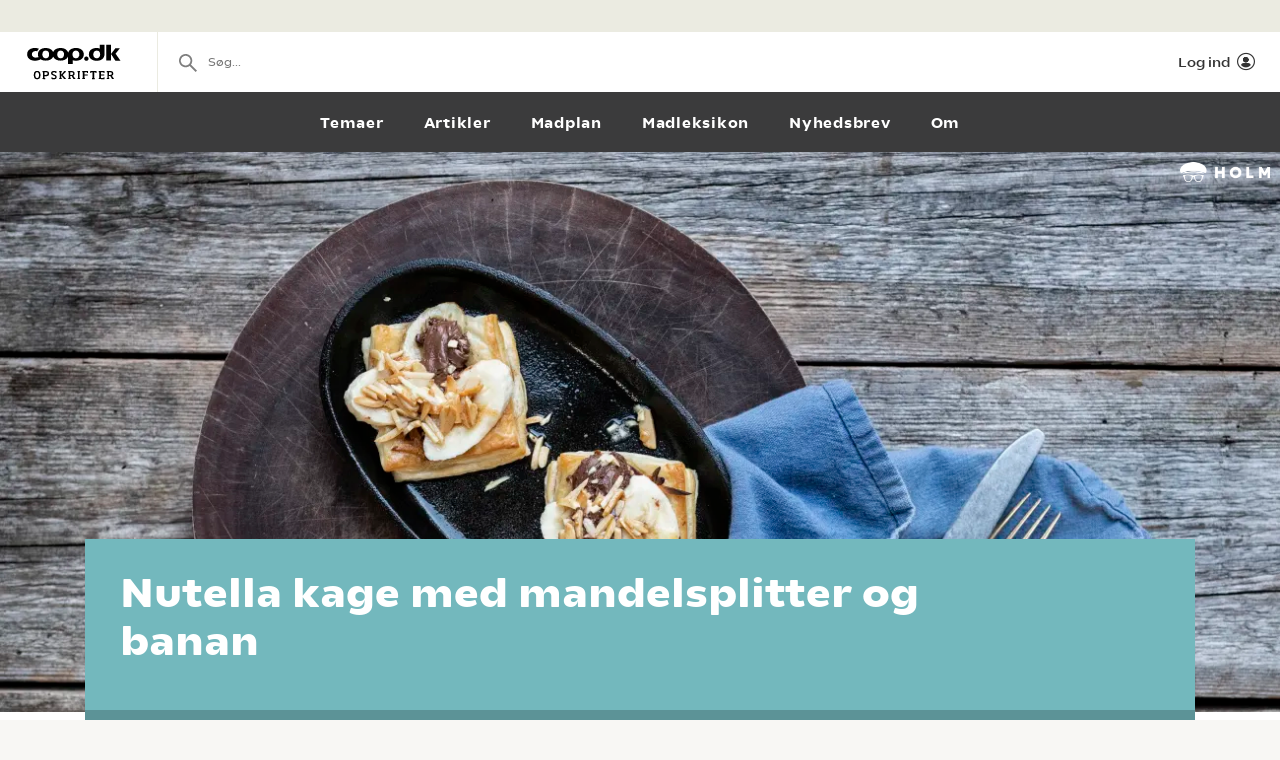

--- FILE ---
content_type: text/html; charset=utf-8
request_url: https://opskrifter.coop.dk/opskrifter/nutella-kage-med-mandler-og-banan-11074
body_size: 11355
content:

<!doctype html>
<html ng-app="app"  lang="da">
<head>
  <meta charset="utf-8">
  <meta http-equiv="X-UA-Compatible" content="IE=edge">
  <meta http-equiv="ClearType" content="true">
  <meta name="viewport" content="width=device-width, initial-scale=1.0">
  <meta name="HandheldFriendly" content="true">

    <meta name="fb:app_id" content="1661858080602895" />
    <script>window.facebookAppId = 1661858080602895;</script>

  <link rel="apple-touch-icon" sizes="180x180" href="/layout/images/favicon/apple-touch-icon.png">
  <link rel="icon" type="image/png" sizes="32x32" href="/layout/images/favicon/favicon-32x32.png">
  <link rel="icon" type="image/png" sizes="16x16" href="/layout/images/favicon/favicon-16x16.png">
  <link rel="manifest" href="/layout/images/favicon/manifest.json">
  <link rel="mask-icon" color="#b21b22" href="/layout/images/favicon/safari-pinned-tab.svg">
  <link rel="shortcut icon" href="/layout/images/favicon/favicon.ico">
  <meta name="apple-mobile-web-app-title" content="Coop Opskrifter">
  <meta name="application-name" content="Coop Opskrifter">
  <meta name="msapplication-config" content="/layout/images/favicon/browserconfig.xml">
  <meta name="theme-color" content="#ffffff">
  <meta name="p:domain_verify" content="84e2a61fb5a316c2aa4611bb8cdf6ebc">

  <!-- Adobe Launch -->
  <script async src="//assets.adobedtm.com/launch-EN296b8ddb2d8c490189c018e2c4544629.min.js"></script>
  <!-- End Adobe Launch -->

  <style>
    .visible-print-only { display: none; height: 0; }
  </style>


    <script>
      window.globalUserInfo = null;
    </script>

  <link rel="stylesheet" href="/assets/dist/main.bundle.css?v=DxWJkPA7fXYYHxKUalqT4zxiIpgAw0vluey3L1psNLo" />

  



  <link rel="canonical" href="https://opskrifter.coop.dk/opskrifter/nutella-kage-med-mandler-og-banan-11074" />
  <title>Nem nutella kage - Butterdej med nutella, mandler og banan</title>
  <meta name="description" content="Mundrette butterdejspakker med cremet nutella-fyld, mandelsplitter og friske bananer. En kombination af smage der virker! Pr&#xF8;v opskriften her." />

  <meta name="og:locale" content="da_DK" />
  <meta name="og:site_name" content="Coop Opskrifter" />

  <meta property="og:type" content="Food.Recipe" />
  <meta property="og:title" content="Nem nutella kage - Butterdej med nutella, mandler og banan" />
  <meta property="og:description" content="Mundrette butterdejspakker med cremet nutella-fyld, mandelsplitter og friske bananer. En kombination af smage der virker! Pr&#xF8;v opskriften her." />
  <meta property="og:url" content="https://opskrifter.coop.dk/opskrifter/nutella-kage-med-mandler-og-banan-11074" />
  <meta property="og:image" content="https://opskrifteradmin.coop.dk/media/21056/thumbs_03__-_holms_nutella_snitter-1.jpg?width=850&amp;upscale=false&amp;format=webp" />

  
  <script type="application/ld+json">
    {
  "@context": "https://schema.org",
  "@type": "Recipe",
  "name": "Nutella kage med mandelsplitter og banan",
  "image": {
    "@context": "https://schema.org",
    "@type": "ImageObject",
    "url": "https://opskrifteradmin.coop.dk/media/21056/thumbs_03__-_holms_nutella_snitter-1.jpg?width=350&height=350&mode=crop&format=webp&rxy=0.5%2C0.5",
    "height": 350,
    "width": 350
  },
  "author": {
    "@context": "https://schema.org",
    "@type": "Person",
    "name": "Claus Holm"
  },
  "description": "Sprød og fyldig nutella kage a la Claus Holm. Sammenspillet mellem en dyb nutella smag, smørristede mandelsplitter og friskskåret banan fungerer bare virkelig godt!",
  "cookTime": "PT15M",
  "prepTime": "PT15M",
  "totalTime": "PT30M",
  "recipeCategory": "Bagværk,Dessert,Dessert",
  "recipeCuisine": "",
  "keywords": "Desserter,Nem mad,Nemme opskrifter",
  "recipeIngredient": [
    "25 g smør",
    "25 g mandelsplitter",
    "0,5 rulle butterdej",
    "0,5 tsk. finthakket ingefær",
    "0,5 glas nutella",
    "0,5 stk. banan"
  ],
  "nutrition": {
    "@context": "https://schema.org",
    "@type": "NutritionInformation"
  },
  "recipeInstructions": [
    "Kom smør på en stegepande. Tilsæt mandelsplitter og rist dem af.",
    "Rul butterdejen ud på bordet og fjern papiret. Skær dejen ud i seks små firkantede stykker.",
    "Hak ingefæren, og kom det i en skål sammen med nutellaen. Bland det hele godt sammen med en gaffel.",
    "Kom nu en skefuld nutella-fyld på tre af butterdejsstykkerne. Top med halvdelen af de ristede mandelsplitter. Brug de sidste butterdejsstykker som låg - klem sammen i siderne.",
    "Top kagerne med et par skiver banan og den sidste halvdel af de ristede mandelsplitter. Læg kagerne på en badeplade beklædt med bagepapir. Bag dem i ovnen ved 180 grader i 12-15 minutter, eller til de er sprøde og gyldne.",
    "Tag kagerne ud af ovnen. Pynt kagerne med ekstra banan og nutella-fyld. Top evt. med ristede mandelsplitter."
  ],
  "recipeYield": "2 personer"
}
  </script>


</head>
<body class="recipePage recipe-theme-royalgreen startup--active" page-top-sticky page-top-scroll-reset="root.siteHeaderMenuActive || root.siteHeaderSearchActive || root.siteFacetsActive" ng-init="root.siteHeaderMenuActive=false; root.siteHeaderSearchActive=false; root.siteFacetsActive = false;" ng-class="{'-site-header-menu-active': root.siteHeaderMenuActive, '-site-header-search-active': root.siteHeaderSearchActive, '-site-facets-active': root.siteFacetsActive}">
  <div class="react-app-config"></div>
  
    <div class="site-canvas" role="document">
    <div class="site-canvas__inner">
      <div class="visible-print-only print__logo container">
        <i class="icon icon-coop-opskrifter-logo"></i>
      </div>





<div class="react-main-navigation hidden-print"
     data-context-items="[{&quot;name&quot;:&quot;Temaer&quot;,&quot;link&quot;:&quot;/temaer&quot;,&quot;isCurrent&quot;:false},{&quot;name&quot;:&quot;Artikler&quot;,&quot;link&quot;:&quot;/artikler&quot;,&quot;isCurrent&quot;:false},{&quot;name&quot;:&quot;Madplan&quot;,&quot;link&quot;:&quot;/madplan&quot;,&quot;isCurrent&quot;:false},{&quot;name&quot;:&quot;Madleksikon&quot;,&quot;link&quot;:&quot;/madleksikon&quot;,&quot;isCurrent&quot;:false},{&quot;name&quot;:&quot;Nyhedsbrev&quot;,&quot;link&quot;:&quot;/nyhedsbrev&quot;,&quot;isCurrent&quot;:false},{&quot;name&quot;:&quot;Om&quot;,&quot;link&quot;:&quot;/om&quot;,&quot;isCurrent&quot;:false}]"
     data-global-items="[{&quot;name&quot;:null,&quot;link&quot;:&quot;&quot;}]">
  <div class="placeholder__global-nav"></div>
  <div class="placeholder__site-nav"></div>
  <div class="placeholder__context-nav"></div>
</div>

      <div class="site-main">
        





<article class="recipe">
  <header class="recipe__header hero -body-first hidden-print">
    <div class="recipe__image-wrap ">
        <img class="recipe__brand" src="/layout/images/_demo/chef-holm.png" alt="Holm logo" />

        <div class="">
          <div class="react-cover-image hero-banner__cover-image" data-src="https://opskrifteradmin.coop.dk/media/21056/thumbs_03__-_holms_nutella_snitter-1.jpg?width=1500&amp;height=650&amp;mode=crop&amp;format=webp&amp;rxy=0.5%2C0.5" />
        </div>
    </div>
    <div class="recipe__header-inner ">
      <div class="container">
        <div class="recipe__header-content">
          <div class="recipe__header-text">
            <h1 class="recipe__title ">
              Nutella kage med mandelsplitter og banan
            </h1>
          </div>

            <div class="recipe-byline">
            </div>


        </div>

      </div>

      <div class="recipe-service">
        <div class="container">
          <div class="recipe-service__items">
              <div class="recipe-service__item recipe-service__item--static">
                <div class="recipe-service__inner">
                  <i class="icon icon-compas recipe-service__icon"></i>
                  <span class="recipe-service__label">30 min.</span>
                </div>
              </div>

              <div class="recipe-service__item">
                <div class="react-user-popover recipe-service__inner recipe-service__inner--is-popover"
                     data-recipe-id="11074"
                     data-recipe-path="https://opskrifter.coop.dk/opskrifter/nutella-kage-med-mandler-og-banan-11074"
                     data-label="Gem"></div>
              </div>

            <div class="recipe-service__item react-print-button"></div>

            <div class='react-sharing-modal recipe-service__item'
                 data-thumbnail='https://opskrifteradmin.coop.dk/media/21056/thumbs_03__-_holms_nutella_snitter-1.jpg?width=850&amp;upscale=false&amp;format=webp'
                 data-url='https://opskrifter.coop.dk/opskrifter/nutella-kage-med-mandler-og-banan-11074'
                 data-title='Nem nutella kage - Butterdej med nutella, mandler og banan'
                 data-fb-id='1661858080602895'></div>

              <div class="recipe-service__item pinterest-button">
                <a target="_blank" href="https://www.pinterest.com/pin/create/bookmarklet/?url=https://opskrifter.coop.dk/opskrifter/nutella-kage-med-mandler-og-banan-11074&media=https://opskrifteradmin.coop.dk/media/21056/thumbs_03__-_holms_nutella_snitter-1.jpg&description=Mundrette butterdejspakker med cremet nutella-fyld, mandelsplitter og friske bananer. En kombination af smage der virker! Pr&#xF8;v opskriften her.&is_video=false">
                  <svg xmlns="http://www.w3.org/2000/svg" width="16" height="16" viewBox="0 0 24 24"><g class="nc-icon-wrapper" fill="currentColor"><path fill="currentColor" d="M12,0C5.4,0,0,5.4,0,12c0,5.1,3.2,9.4,7.6,11.2c-0.1-0.9-0.2-2.4,0-3.4c0.2-0.9,1.4-6,1.4-6S8.7,13,8.7,12 c0-1.7,1-2.9,2.2-2.9c1,0,1.5,0.8,1.5,1.7c0,1-0.7,2.6-1,4c-0.3,1.2,0.6,2.2,1.8,2.2c2.1,0,3.8-2.2,3.8-5.5c0-2.9-2.1-4.9-5-4.9 c-3.4,0-5.4,2.6-5.4,5.2c0,1,0.4,2.1,0.9,2.7c0.1,0.1,0.1,0.2,0.1,0.3c-0.1,0.4-0.3,1.2-0.3,1.4c-0.1,0.2-0.2,0.3-0.4,0.2 c-1.5-0.7-2.4-2.9-2.4-4.6c0-3.8,2.8-7.3,7.9-7.3c4.2,0,7.4,3,7.4,6.9c0,4.1-2.6,7.5-6.2,7.5c-1.2,0-2.4-0.6-2.8-1.4 c0,0-0.6,2.3-0.7,2.9c-0.3,1-1,2.3-1.5,3.1C9.6,23.8,10.8,24,12,24c6.6,0,12-5.4,12-12C24,5.4,18.6,0,12,0z"></path></g></svg>
                  <span className="recipe-service__label">Pin</span>
                </a>
              </div>
          </div>
        </div>

        <div class="react-rating-interactive-wrap recipe-rating"
             data-id="11074"
             data-rating="100"
             data-rating-count="1"
             data-class-name="recipe-rating"
             data-enable-summary="true"
             data-enabled="false"
             data-type="recipe"></div>
      </div>
    </div>
  </header>

    <div class="recipe-introduction hidden-print">
      <div class="container">
        <div class="recipe-introduction-wrapper">
          <div class="recipe-introduction__inner">
            <p>Sprød og fyldig nutella kage a la Claus Holm. Sammenspillet mellem en dyb nutella smag, smørristede mandelsplitter og friskskåret banan fungerer bare virkelig godt!</p>
          </div>
        </div>
      </div>
    </div>

  <div class="react-recipe-content"
       data-recipe-id="11074"
       data-steps="[{&quot;Title&quot;:&quot;&quot;,&quot;Text&quot;:&quot;Kom sm&#xF8;r p&#xE5; en stegepande. Tils&#xE6;t mandelsplitter og rist dem af.&quot;,&quot;TextStripped&quot;:&quot;Kom sm&#xF8;r p&#xE5; en stegepande. Tils&#xE6;t mandelsplitter og rist dem af.&quot;,&quot;Ingredients&quot;:[{&quot;Amount&quot;:25.0,&quot;UnitKey&quot;:&quot;g&quot;,&quot;Name&quot;:&quot;sm&#xF8;r&quot;},{&quot;Amount&quot;:25.0,&quot;UnitKey&quot;:&quot;g&quot;,&quot;Name&quot;:&quot;mandelsplitter&quot;}]},{&quot;Title&quot;:&quot;&quot;,&quot;Text&quot;:&quot;Rul butterdejen ud p&#xE5; bordet og fjern papiret. Sk&#xE6;r dejen ud i seks sm&#xE5; firkantede stykker.&quot;,&quot;TextStripped&quot;:&quot;Rul butterdejen ud p&#xE5; bordet og fjern papiret. Sk&#xE6;r dejen ud i seks sm&#xE5; firkantede stykker.&quot;,&quot;Ingredients&quot;:[{&quot;Amount&quot;:0.5,&quot;UnitKey&quot;:&quot;rulle&quot;,&quot;Name&quot;:&quot;butterdej&quot;}]},{&quot;Title&quot;:&quot;&quot;,&quot;Text&quot;:&quot;Hak ingef&#xE6;ren, og kom det i en sk&#xE5;l sammen med nutellaen. Bland det hele godt sammen med en gaffel.&quot;,&quot;TextStripped&quot;:&quot;Hak ingef&#xE6;ren, og kom det i en sk&#xE5;l sammen med nutellaen. Bland det hele godt sammen med en gaffel.&quot;,&quot;Ingredients&quot;:[{&quot;Amount&quot;:0.5,&quot;UnitKey&quot;:&quot;tsk&quot;,&quot;Name&quot;:&quot;finthakket ingef&#xE6;r&quot;},{&quot;Amount&quot;:0.5,&quot;UnitKey&quot;:&quot;glas&quot;,&quot;Name&quot;:&quot;nutella&quot;}]},{&quot;Title&quot;:&quot;&quot;,&quot;Text&quot;:&quot;Kom nu en skefuld nutella-fyld p&#xE5; tre af butterdejsstykkerne. Top med halvdelen af de ristede mandelsplitter. Brug de sidste butterdejsstykker som l&#xE5;g - klem sammen i siderne.&quot;,&quot;TextStripped&quot;:&quot;Kom nu en skefuld nutella-fyld p&#xE5; tre af butterdejsstykkerne. Top med halvdelen af de ristede mandelsplitter. Brug de sidste butterdejsstykker som l&#xE5;g - klem sammen i siderne.&quot;,&quot;Ingredients&quot;:[{&quot;Amount&quot;:25.0,&quot;UnitKey&quot;:&quot;g&quot;,&quot;Name&quot;:&quot;mandelsplitter&quot;}]},{&quot;Title&quot;:&quot;&quot;,&quot;Text&quot;:&quot;Top kagerne med et par skiver banan og den sidste halvdel af de ristede mandelsplitter. L&#xE6;g kagerne p&#xE5; en badeplade bekl&#xE6;dt med bagepapir. Bag dem i ovnen ved 180 grader i 12-15 minutter, eller til de er spr&#xF8;de og gyldne.&quot;,&quot;TextStripped&quot;:&quot;Top kagerne med et par skiver banan og den sidste halvdel af de ristede mandelsplitter. L&#xE6;g kagerne p&#xE5; en badeplade bekl&#xE6;dt med bagepapir. Bag dem i ovnen ved 180 grader i 12-15 minutter, eller til de er spr&#xF8;de og gyldne.&quot;,&quot;Ingredients&quot;:[{&quot;Amount&quot;:0.5,&quot;UnitKey&quot;:&quot;stk&quot;,&quot;Name&quot;:&quot;banan&quot;},{&quot;Amount&quot;:25.0,&quot;UnitKey&quot;:&quot;g&quot;,&quot;Name&quot;:&quot;mandelsplitter&quot;}]},{&quot;Title&quot;:&quot;&quot;,&quot;Text&quot;:&quot;Tag kagerne ud af ovnen. Pynt kagerne med ekstra banan og nutella-fyld. Top evt. med ristede mandelsplitter.&quot;,&quot;TextStripped&quot;:&quot;Tag kagerne ud af ovnen. Pynt kagerne med ekstra banan og nutella-fyld. Top evt. med ristede mandelsplitter.&quot;,&quot;Ingredients&quot;:[]}]"
       data-done-text=""
       data-done-image="https://opskrifteradmin.coop.dk/media/21056/thumbs_03__-_holms_nutella_snitter-1.jpg?width=850&amp;upscale=false&amp;format=webp"
       data-tip=""
       data-enable-offers="False"
       data-recipe-owner="Coop"
       data-people-count-base="2"
       data-ingredients="[{&quot;Name&quot;:&quot;&quot;,&quot;Ingredients&quot;:[{&quot;FormattedIngredientLine&quot;:&quot;25 g sm&#xF8;r&quot;,&quot;MainIngredient&quot;:false,&quot;Amount&quot;:25.0,&quot;UnitKey&quot;:&quot;g&quot;,&quot;Unit&quot;:{&quot;Name&quot;:&quot;g&quot;,&quot;NamePlural&quot;:&quot;g&quot;,&quot;AlwaysPluralizeIngredient&quot;:true,&quot;PluralizeIngredientBasedOnAmount&quot;:false},&quot;Id&quot;:-251236324,&quot;Note&quot;:null,&quot;Name&quot;:&quot;sm&#xF8;r&quot;,&quot;NamePlural&quot;:&quot;&quot;,&quot;BaseIngredientName&quot;:&quot;sm&#xF8;r&quot;,&quot;BaseIngredientNamePlural&quot;:null,&quot;ProductCategories&quot;:[{&quot;CategoryGroupId&quot;:3,&quot;CategoryId&quot;:3030}],&quot;NoOffers&quot;:false,&quot;Synonyms&quot;:[],&quot;Offers&quot;:null},{&quot;FormattedIngredientLine&quot;:&quot;25 g mandelsplitter&quot;,&quot;MainIngredient&quot;:false,&quot;Amount&quot;:25.0,&quot;UnitKey&quot;:&quot;g&quot;,&quot;Unit&quot;:{&quot;Name&quot;:&quot;g&quot;,&quot;NamePlural&quot;:&quot;g&quot;,&quot;AlwaysPluralizeIngredient&quot;:true,&quot;PluralizeIngredientBasedOnAmount&quot;:false},&quot;Id&quot;:-251221842,&quot;Note&quot;:&quot;Gem eventuelt lidt til pynt af kagerne&quot;,&quot;Name&quot;:&quot;mandelsplitter&quot;,&quot;NamePlural&quot;:&quot;&quot;,&quot;BaseIngredientName&quot;:&quot;mandler&quot;,&quot;BaseIngredientNamePlural&quot;:null,&quot;ProductCategories&quot;:[{&quot;CategoryGroupId&quot;:7,&quot;CategoryId&quot;:4025}],&quot;NoOffers&quot;:false,&quot;Synonyms&quot;:[],&quot;Offers&quot;:null},{&quot;FormattedIngredientLine&quot;:&quot;0,5 rulle butterdej&quot;,&quot;MainIngredient&quot;:false,&quot;Amount&quot;:0.5,&quot;UnitKey&quot;:&quot;rulle&quot;,&quot;Unit&quot;:{&quot;Name&quot;:&quot;rulle&quot;,&quot;NamePlural&quot;:&quot;ruller&quot;,&quot;AlwaysPluralizeIngredient&quot;:false,&quot;PluralizeIngredientBasedOnAmount&quot;:false},&quot;Id&quot;:-251195243,&quot;Note&quot;:null,&quot;Name&quot;:&quot;butterdej&quot;,&quot;NamePlural&quot;:&quot;&quot;,&quot;BaseIngredientName&quot;:&quot;butterdej&quot;,&quot;BaseIngredientNamePlural&quot;:null,&quot;ProductCategories&quot;:[{&quot;CategoryGroupId&quot;:7,&quot;CategoryId&quot;:3035}],&quot;NoOffers&quot;:false,&quot;Synonyms&quot;:[],&quot;Offers&quot;:null},{&quot;FormattedIngredientLine&quot;:&quot;0,5 tsk. finthakket ingef&#xE6;r&quot;,&quot;MainIngredient&quot;:false,&quot;Amount&quot;:0.5,&quot;UnitKey&quot;:&quot;tsk&quot;,&quot;Unit&quot;:{&quot;Name&quot;:&quot;tsk.&quot;,&quot;NamePlural&quot;:&quot;tsk.&quot;,&quot;AlwaysPluralizeIngredient&quot;:false,&quot;PluralizeIngredientBasedOnAmount&quot;:false},&quot;Id&quot;:-251149338,&quot;Note&quot;:null,&quot;Name&quot;:&quot;finthakket ingef&#xE6;r&quot;,&quot;NamePlural&quot;:&quot;finthakket ingef&#xE6;r&quot;,&quot;BaseIngredientName&quot;:&quot;ingef&#xE6;r&quot;,&quot;BaseIngredientNamePlural&quot;:null,&quot;ProductCategories&quot;:[{&quot;CategoryGroupId&quot;:2,&quot;CategoryId&quot;:3042}],&quot;NoOffers&quot;:false,&quot;Synonyms&quot;:[],&quot;Offers&quot;:null},{&quot;FormattedIngredientLine&quot;:&quot;0,5 glas nutella&quot;,&quot;MainIngredient&quot;:false,&quot;Amount&quot;:0.5,&quot;UnitKey&quot;:&quot;glas&quot;,&quot;Unit&quot;:{&quot;Name&quot;:&quot;glas&quot;,&quot;NamePlural&quot;:&quot;glas&quot;,&quot;AlwaysPluralizeIngredient&quot;:false,&quot;PluralizeIngredientBasedOnAmount&quot;:false},&quot;Id&quot;:-250826733,&quot;Note&quot;:null,&quot;Name&quot;:&quot;nutella&quot;,&quot;NamePlural&quot;:&quot;&quot;,&quot;BaseIngredientName&quot;:&quot;nutella&quot;,&quot;BaseIngredientNamePlural&quot;:&quot;&quot;,&quot;ProductCategories&quot;:[{&quot;CategoryGroupId&quot;:7,&quot;CategoryId&quot;:3520}],&quot;NoOffers&quot;:false,&quot;Synonyms&quot;:[],&quot;Offers&quot;:null},{&quot;FormattedIngredientLine&quot;:&quot;0,5 stk. banan&quot;,&quot;MainIngredient&quot;:false,&quot;Amount&quot;:0.5,&quot;UnitKey&quot;:&quot;stk&quot;,&quot;Unit&quot;:{&quot;Name&quot;:&quot;stk.&quot;,&quot;NamePlural&quot;:&quot;stk.&quot;,&quot;AlwaysPluralizeIngredient&quot;:false,&quot;PluralizeIngredientBasedOnAmount&quot;:true},&quot;Id&quot;:-250812360,&quot;Note&quot;:null,&quot;Name&quot;:&quot;banan&quot;,&quot;NamePlural&quot;:&quot;bananer&quot;,&quot;BaseIngredientName&quot;:&quot;banan&quot;,&quot;BaseIngredientNamePlural&quot;:&quot;bananer&quot;,&quot;ProductCategories&quot;:[{&quot;CategoryGroupId&quot;:2,&quot;CategoryId&quot;:3040}],&quot;NoOffers&quot;:false,&quot;Synonyms&quot;:[],&quot;Offers&quot;:[{&quot;Id&quot;:&quot;985763&quot;,&quot;Name&quot;:&quot;Danonino eller Actimel\n&quot;,&quot;Chain&quot;:&quot;daglibrugsen&quot;,&quot;Price&quot;:&quot;12&quot;,&quot;Image&quot;:&quot;https://image-transformer-api.tjek.com/?u=s3%3A%2F%2Fsgn-prd-assets%2Fuploads%2FO3Pl_c6I%2Fp-2.webp&amp;w=300&amp;x1r=0.0413&amp;x2r=0.5248&amp;y1r=0.559&amp;y2r=0.9502&amp;s=7d1560826b02795ec6776232af758f8e&quot;,&quot;Description&quot;:&quot;6x50/4x100 g. Kg-pris maks. 40,00. Frit valg.&quot;,&quot;QuantityText&quot;:&quot;1 stk.&quot;,&quot;ValidFrom&quot;:&quot;2026-01-16T00:00:00&quot;,&quot;ValidTo&quot;:&quot;2026-01-29T23:59:59&quot;},{&quot;Id&quot;:&quot;986013&quot;,&quot;Name&quot;:&quot;Actimel*&quot;,&quot;Chain&quot;:&quot;coop365&quot;,&quot;Price&quot;:&quot;24&quot;,&quot;Image&quot;:&quot;https://image-transformer-api.tjek.com/?u=s3%3A%2F%2Fsgn-prd-assets%2Fuploads%2FBKPYYV8q%2Fp-12.webp&amp;w=300&amp;x1r=0.0237&amp;x2r=0.499&amp;y1r=0.7487&amp;y2r=0.9786&amp;s=c4f3c2100e5153402c5c1c727cd0a85f&quot;,&quot;Description&quot;:&quot;8 x 100 g. Kg-pris 30,00. Frit valg.&quot;,&quot;QuantityText&quot;:&quot;1 pakke&quot;,&quot;ValidFrom&quot;:&quot;2026-01-15T00:00:00&quot;,&quot;ValidTo&quot;:&quot;2026-01-21T23:59:59&quot;},{&quot;Id&quot;:&quot;986009&quot;,&quot;Name&quot;:&quot;Coop yoghurt&quot;,&quot;Chain&quot;:&quot;coop365&quot;,&quot;Price&quot;:&quot;14&quot;,&quot;Image&quot;:&quot;https://image-transformer-api.tjek.com/?u=s3%3A%2F%2Fsgn-prd-assets%2Fuploads%2FBKPYYV8q%2Fp-12.webp&amp;w=300&amp;x1r=0.0045&amp;x2r=0.5078&amp;y1r=0.111&amp;y2r=0.7416&amp;s=cf504457e321fa1b3ddfa70beaafdf37&quot;,&quot;Description&quot;:&quot;Flere varianter. 1 kg. Kg-pris 14,00. Frit valg.&quot;,&quot;QuantityText&quot;:&quot;1 stk.&quot;,&quot;ValidFrom&quot;:&quot;2026-01-15T00:00:00&quot;,&quot;ValidTo&quot;:&quot;2026-01-21T23:59:59&quot;},{&quot;Id&quot;:&quot;986066&quot;,&quot;Name&quot;:&quot;&#xD8;kologiske majssnacks*&quot;,&quot;Chain&quot;:&quot;coop365&quot;,&quot;Price&quot;:&quot;10&quot;,&quot;Image&quot;:&quot;https://image-transformer-api.tjek.com/?u=s3%3A%2F%2Fsgn-prd-assets%2Fuploads%2FBKPYYV8q%2Fp-22.webp&amp;w=300&amp;x1r=0.503&amp;x2r=0.9871&amp;y1r=0.734&amp;y2r=0.9704&amp;s=ed036d071aa1805eeea70cd8daf03f2f&quot;,&quot;Description&quot;:&quot;30-50 g. Kg-pris maks. 333,33. Frit valg.&quot;,&quot;QuantityText&quot;:&quot;1 stk.&quot;,&quot;ValidFrom&quot;:&quot;2026-01-15T00:00:00&quot;,&quot;ValidTo&quot;:&quot;2026-01-21T23:59:59&quot;}]}]}]"
       data-offer-blacklist="{&quot;alwaysDisallow&quot;:[&quot;salt&quot;,&quot;salt-&quot;,&quot;peber&quot;,&quot;vand&quot;,&quot;chili&quot;,&quot;paprika&quot;,&quot;vanilje&quot;,&quot;karry&quot;,&quot;rosmarin&quot;,&quot; salt&quot;,&quot;K-Salat&quot;],&quot;combinations&quot;:[{&quot;first&quot;:&quot;tomat&quot;,&quot;second&quot;:&quot;makrel&quot;,&quot;$$hashKey&quot;:&quot;00X&quot;},{&quot;first&quot;:&quot;l&#xF8;g&quot;,&quot;second&quot;:&quot;kartofler&quot;,&quot;$$hashKey&quot;:&quot;00Y&quot;},{&quot;first&quot;:&quot;tomater&quot;,&quot;second&quot;:&quot;kartofler&quot;,&quot;$$hashKey&quot;:&quot;00Z&quot;},{&quot;first&quot;:&quot;olie&quot;,&quot;second&quot;:&quot;tun&quot;,&quot;$$hashKey&quot;:&quot;010&quot;},{&quot;first&quot;:&quot;olie&quot;,&quot;second&quot;:&quot;sardiner&quot;,&quot;$$hashKey&quot;:&quot;011&quot;},{&quot;first&quot;:&quot;olie&quot;,&quot;second&quot;:&quot;kokos&quot;,&quot;$$hashKey&quot;:&quot;012&quot;},{&quot;first&quot;:&quot;squash&quot;,&quot;second&quot;:&quot;cola&quot;,&quot;$$hashKey&quot;:&quot;013&quot;},{&quot;first&quot;:&quot;&#xE6;g&quot;,&quot;second&quot;:&quot;kinder&quot;,&quot;$$hashKey&quot;:&quot;014&quot;},{&quot;first&quot;:&quot;&#xE6;g&quot;,&quot;second&quot;:&quot;dinosaurer&quot;,&quot;$$hashKey&quot;:&quot;015&quot;},{&quot;first&quot;:&quot;l&#xF8;g&quot;,&quot;second&quot;:&quot;hvidl&#xF8;g&quot;,&quot;$$hashKey&quot;:&quot;016&quot;},{&quot;first&quot;:&quot;p&#xE6;rer&quot;,&quot;second&quot;:&quot;lys&quot;,&quot;$$hashKey&quot;:&quot;017&quot;},{&quot;first&quot;:&quot;br&#xF8;d&quot;,&quot;second&quot;:&quot;kn&#xE6;kbr&#xF8;d&quot;,&quot;$$hashKey&quot;:&quot;018&quot;},{&quot;first&quot;:&quot;l&#xF8;g&quot;,&quot;second&quot;:&quot;hvidl&#xF8;g&quot;,&quot;$$hashKey&quot;:&quot;019&quot;},{&quot;first&quot;:&quot;olie&quot;,&quot;second&quot;:&quot;kippers&quot;,&quot;$$hashKey&quot;:&quot;01A&quot;},{&quot;first&quot;:&quot;honning&quot;,&quot;second&quot;:&quot;melon&quot;,&quot;$$hashKey&quot;:&quot;01B&quot;},{&quot;first&quot;:&quot;olie&quot;,&quot;second&quot;:&quot;shampoo&quot;,&quot;$$hashKey&quot;:&quot;01C&quot;},{&quot;first&quot;:&quot;tomater&quot;,&quot;second&quot;:&quot;hakkede tomater&quot;,&quot;$$hashKey&quot;:&quot;01D&quot;},{&quot;first&quot;:&quot;tomater&quot;,&quot;second&quot;:&quot;fl&#xE5;ede tomater&quot;,&quot;$$hashKey&quot;:&quot;01E&quot;},{&quot;first&quot;:&quot;hakkede tomater&quot;,&quot;second&quot;:&quot;san marzano&quot;,&quot;$$hashKey&quot;:&quot;01F&quot;},{&quot;first&quot;:&quot;hakkede tomater&quot;,&quot;second&quot;:&quot;vitendo&quot;,&quot;$$hashKey&quot;:&quot;01G&quot;},{&quot;first&quot;:&quot;m&#xE6;lk&quot;,&quot;second&quot;:&quot;Mathilde kakaoskummetm&#xE6;lk&quot;,&quot;$$hashKey&quot;:&quot;01H&quot;},{&quot;first&quot;:&quot;mandler&quot;,&quot;second&quot;:&quot;salater&quot;,&quot;$$hashKey&quot;:&quot;01I&quot;},{&quot;first&quot;:&quot;hakkede tomater&quot;,&quot;second&quot;:&quot;Datterino&quot;,&quot;$$hashKey&quot;:&quot;03V&quot;},{&quot;first&quot;:&quot;gr&#xF8;nne b&#xF8;nner&quot;,&quot;second&quot;:&quot;kaffeb&#xF8;nner&quot;,&quot;$$hashKey&quot;:&quot;07B&quot;},{&quot;first&quot;:&quot;gr&#xF8;nne b&#xF8;nner&quot;,&quot;second&quot;:&quot;merrild&quot;,&quot;$$hashKey&quot;:&quot;07E&quot;},{&quot;first&quot;:&quot;gr&#xF8;nne b&#xF8;nner&quot;,&quot;second&quot;:&quot;peter larsen&quot;,&quot;$$hashKey&quot;:&quot;07J&quot;},{&quot;first&quot;:&quot;gr&#xF8;nne b&#xF8;nner&quot;,&quot;second&quot;:&quot;kaffe&quot;,&quot;$$hashKey&quot;:&quot;07O&quot;},{&quot;first&quot;:&quot;gr&#xF8;nne b&#xF8;nner&quot;,&quot;second&quot;:&quot;Irmas bl&#xE5; kaffe&quot;,&quot;$$hashKey&quot;:&quot;07W&quot;},{&quot;first&quot;:&quot;ris&quot;,&quot;second&quot;:&quot;julefrokost&quot;,&quot;$$hashKey&quot;:&quot;03A&quot;},{&quot;first&quot;:&quot;l&#xF8;g&quot;,&quot;second&quot;:&quot;ristede l&#xF8;g&quot;,&quot;$$hashKey&quot;:&quot;0BM&quot;},{&quot;first&quot;:&quot;l&#xF8;g&quot;,&quot;second&quot;:&quot;for&#xE5;rsl&#xF8;g&quot;,&quot;$$hashKey&quot;:&quot;0BR&quot;},{&quot;first&quot;:&quot;p&#xE6;re&quot;,&quot;second&quot;:&quot;Phillips LED p&#xE6;re&quot;,&quot;$$hashKey&quot;:&quot;03G&quot;},{&quot;first&quot;:&quot;p&#xE6;rer&quot;,&quot;second&quot;:&quot;led&quot;,&quot;$$hashKey&quot;:&quot;0BS&quot;},{&quot;first&quot;:&quot;p&#xE6;re&quot;,&quot;second&quot;:&quot;led&quot;,&quot;$$hashKey&quot;:&quot;0C0&quot;},{&quot;first&quot;:&quot;&#xE6;g&quot;,&quot;second&quot;:&quot;k&#xE6;mpe &#xE6;g&quot;,&quot;$$hashKey&quot;:&quot;4F8&quot;},{&quot;first&quot;:&quot;oksek&#xF8;d&quot;,&quot;second&quot;:&quot;dogs oksek&#xF8;d&quot;,&quot;$$hashKey&quot;:&quot;0BW&quot;},{&quot;first&quot;:&quot;oksek&#xF8;d&quot;,&quot;second&quot;:&quot;dogs&quot;,&quot;$$hashKey&quot;:&quot;0C1&quot;},{&quot;first&quot;:&quot;oksek&#xF8;d&quot;,&quot;second&quot;:&quot;cats&quot;,&quot;$$hashKey&quot;:&quot;0C6&quot;},{&quot;first&quot;:&quot;sm&#xF8;r&quot;,&quot;second&quot;:&quot;k&#xE6;rg&#xE5;rden&quot;,&quot;$$hashKey&quot;:&quot;08O&quot;},{&quot;first&quot;:&quot;sm&#xF8;r&quot;,&quot;second&quot;:&quot;bakke dal&quot;,&quot;$$hashKey&quot;:&quot;094&quot;},{&quot;first&quot;:&quot;sm&#xF8;r&quot;,&quot;second&quot;:&quot;bakkedal&quot;,&quot;$$hashKey&quot;:&quot;0ET&quot;},{&quot;first&quot;:&quot;&#xE6;g&quot;,&quot;second&quot;:&quot;voksende&quot;,&quot;$$hashKey&quot;:&quot;27J&quot;},{&quot;first&quot;:&quot;Dulcita&quot;,&quot;second&quot;:&quot;tomater&quot;,&quot;$$hashKey&quot;:&quot;47G&quot;},{&quot;first&quot;:&quot;bog&#xF8;&quot;,&quot;second&quot;:&quot;chokolade&quot;,&quot;$$hashKey&quot;:&quot;8A7&quot;},{&quot;first&quot;:&quot;toms&quot;,&quot;second&quot;:&quot;chokolader&quot;,&quot;$$hashKey&quot;:&quot;8AC&quot;},{&quot;first&quot;:&quot;Tanqueray&quot;,&quot;second&quot;:&quot;no. ten&quot;,&quot;$$hashKey&quot;:&quot;8AH&quot;},{&quot;first&quot;:&quot;Vineyard&quot;,&quot;second&quot;:&quot;tr&#xE6;kasse&quot;,&quot;$$hashKey&quot;:&quot;40Y&quot;},{&quot;first&quot;:&quot;R&#xF8;get laks&quot;,&quot;second&quot;:&quot;Fersk laks&quot;,&quot;$$hashKey&quot;:&quot;0AW&quot;},{&quot;first&quot;:&quot;R&#xF8;get laks&quot;,&quot;second&quot;:&quot;Ferske laksefileter&quot;,&quot;$$hashKey&quot;:&quot;0CV&quot;},{&quot;first&quot;:&quot;Majs&quot;,&quot;second&quot;:&quot;Why Not&quot;,&quot;$$hashKey&quot;:&quot;4E7&quot;},{&quot;first&quot;:&quot;olie&quot;,&quot;second&quot;:&quot;Minirisk&quot;,&quot;$$hashKey&quot;:&quot;26P&quot;},{&quot;first&quot;:&quot;olie&quot;,&quot;second&quot;:&quot;Baby olie&quot;,&quot;$$hashKey&quot;:&quot;26X&quot;},{&quot;first&quot;:&quot;Bok choy&quot;,&quot;second&quot;:&quot;K-Salat&quot;,&quot;$$hashKey&quot;:&quot;096&quot;},{&quot;first&quot;:&quot;Bok choy&quot;,&quot;second&quot;:&quot;Salat&quot;,&quot;$$hashKey&quot;:&quot;09H&quot;},{&quot;first&quot;:&quot;kakao&quot;,&quot;second&quot;:&quot;Matilde kakao&quot;,&quot;$$hashKey&quot;:&quot;099&quot;},{&quot;first&quot;:&quot;citron&quot;,&quot;second&quot;:&quot;laks&quot;,&quot;$$hashKey&quot;:&quot;4QN&quot;},{&quot;first&quot;:&quot;citronsaft&quot;,&quot;second&quot;:&quot;laks&quot;,&quot;$$hashKey&quot;:&quot;4QS&quot;},{&quot;first&quot;:&quot;fl&#xF8;de&quot;,&quot;second&quot;:&quot;fl&#xF8;dekartofler&quot;,&quot;$$hashKey&quot;:&quot;4QX&quot;},{&quot;first&quot;:&quot;fl&#xF8;de&quot;,&quot;second&quot;:&quot;kartofler&quot;,&quot;$$hashKey&quot;:&quot;4R2&quot;},{&quot;first&quot;:&quot;duft&quot;,&quot;second&quot;:&quot;olie&quot;,&quot;$$hashKey&quot;:&quot;05N&quot;},{&quot;first&quot;:&quot;s&#xF8;de kartofler&quot;,&quot;second&quot;:&quot;kartofler&quot;,&quot;$$hashKey&quot;:&quot;4HB&quot;},{&quot;first&quot;:&quot;s&#xF8;d kartoffel&quot;,&quot;second&quot;:&quot;kartofler&quot;,&quot;$$hashKey&quot;:&quot;4JX&quot;},{&quot;first&quot;:&quot;m&#xE6;lk&quot;,&quot;second&quot;:&quot;m&#xE6;lkeskummer&quot;,&quot;$$hashKey&quot;:&quot;D9S&quot;},{&quot;first&quot;:&quot;l&#xF8;g&quot;,&quot;second&quot;:&quot;ramsl&#xF8;g&quot;,&quot;$$hashKey&quot;:&quot;4CD&quot;},{&quot;first&quot;:&quot;mosede tomater&quot;,&quot;second&quot;:&quot;&#xF8;kologiske tomater&quot;,&quot;$$hashKey&quot;:&quot;4EB&quot;},{&quot;first&quot;:&quot;salat&quot;,&quot;second&quot;:&quot;p&#xE5;l&#xE6;gssalater&quot;,&quot;$$hashKey&quot;:&quot;013&quot;},{&quot;first&quot;:&quot;salat&quot;,&quot;second&quot;:&quot;K-salat&quot;},{&quot;first&quot;:&quot;revet ost&quot;,&quot;second&quot;:&quot;skiveost&quot;},{&quot;first&quot;:&quot;lyst br&#xF8;d&quot;,&quot;second&quot;:&quot;rugbr&#xF8;d&quot;},{&quot;first&quot;:&quot;hvide b&#xF8;nner&quot;,&quot;second&quot;:&quot;kaffe b&#xF8;nner&quot;},{&quot;first&quot;:&quot;hakket svinek&#xF8;d&quot;,&quot;second&quot;:&quot;fl&#xE6;skesteg&quot;},{&quot;first&quot;:&quot;hakket svinek&#xF8;d&quot;,&quot;second&quot;:&quot;bacon&quot;},{&quot;first&quot;:&quot;mosede tomater&quot;,&quot;second&quot;:&quot;Smag Forskellen Dulcita tomater&quot;},{&quot;first&quot;:&quot;hollandaise sauce&quot;,&quot;second&quot;:&quot;K-salat bearnaise sauce&quot;},{&quot;first&quot;:&quot;solt&#xF8;rrede tomater&quot;,&quot;second&quot;:&quot;&#xC4;nglamark &#xF8;kologiske Datterino tomater&quot;},{&quot;first&quot;:&quot;Solt&#xF8;rrede tomater&quot;,&quot;second&quot;:&quot;Smag Forskellen Dulcita tomater&quot;},{&quot;first&quot;:&quot;Holms klassisk rub&quot;,&quot;second&quot;:&quot;Tosalet Carignan&quot;},{&quot;first&quot;:&quot;Smag Forskellen Dulcita tomater&quot;,&quot;second&quot;:&quot;Hakkede tomater&quot;},{&quot;first&quot;:&quot;Ingef&#xE6;r &amp; citron saft&quot;,&quot;second&quot;:&quot;Godmorgen Juice&quot;},{&quot;first&quot;:&quot;Teriyaki sauce&quot;,&quot;second&quot;:&quot;Faxe Kondi, Pepsi Max eller Thor Passion&quot;}]}"
       data-enable-mad-button="False"
       data-has-add-to-basket=True
       data-recipe-title="Nutella kage med mandelsplitter og banan"
       data-recipe-description="<p>Sprød og fyldig nutella kage a la Claus Holm. Sammenspillet mellem en dyb nutella smag, smørristede mandelsplitter og friskskåret banan fungerer bare virkelig godt!</p>"
       data-thumb="https://opskrifteradmin.coop.dk/media/21056/thumbs_03__-_holms_nutella_snitter-1.jpg?width=400&amp;height=400&amp;mode=crop&amp;format=webp&amp;rxy=0.5%2C0.5"
       data-recipe-tags='[{"GroupName":"Category","GroupAlias":"Category","Public":false,"Values":[{"Name":"Kager \u0026 desserter","Alias":"KagerDesserter"}]},{"GroupName":"Ingrediens","GroupAlias":"Ingrediens","Public":false,"Values":[{"Name":"Bagv\u00E6rk","Alias":"bagvaerk"},{"Name":"Chokolade","Alias":"chokolade"}]},{"GroupName":"Keywords","GroupAlias":"Keywords","Public":false,"Values":[{"Name":"Desserter","Alias":"Desserter"},{"Name":"Nem mad","Alias":"NemMad"},{"Name":"Nemme opskrifter","Alias":"NemmeOpskrifter"}]},{"GroupName":"Kok","GroupAlias":"Kok","Public":true,"Values":[{"Name":"Claus Holm","Alias":"ClausHolm"}]},{"GroupName":"M\u00E5ltid","GroupAlias":"Maaltid","Public":true,"Values":[{"Name":"Bagv\u00E6rk","Alias":"bagvaerk"},{"Name":"Dessert","Alias":"Dessert"}]},{"GroupName":"M\u00E5ltider","GroupAlias":"Maaltider","Public":false,"Values":[{"Name":"Dessert","Alias":"Dessert"}]},{"GroupName":"Sv\u00E6rhedsgrad","GroupAlias":"Svaerhedsgrad","Public":false,"Values":[{"Name":"Easy","Alias":"Easy"}]},{"GroupName":"Tema","GroupAlias":"Tema","Public":true,"Values":[{"Name":"Dessert","Alias":"dessert"}]},{"GroupName":"S\u00E6son \u0026 Tid","GroupAlias":"saesonogtid","Public":true,"Values":[{"Name":"F\u00E5 ingredienser","Alias":"faaingredienser"}]},{"GroupName":"Tidsforbrug","GroupAlias":"duration","Public":true,"Values":[{"Name":"Under 30 minutter","Alias":"under30"},{"Name":"Under 45 minutter","Alias":"under45"},{"Name":"Under 60 minutter","Alias":"under60"}]}]'
       data-video-embed=""
       data-energy="[]"
       data-northfork-id="71850"
       data-is-banner-enabled="False"></div>


  <div class="container hidden-print">
    <div class="react-recipe-comments" data-recipe-id="11074"></div>
  </div>


    <section class="react-recipe-owner hidden-print -ejer-coop"
             data-title="Opskriften er udviklet af"
             data-owner="coop"
             data-logo-style=""
             data-logo-src="/assets/images/owners/coop-white.png"
             data-name="Coop"
             data-other-name=""
             data-url="">
    </section>

    <section class="recipe-tags-list hidden-print">
      <div class="container">
        <h3 class="recipe-tags-list__heading">Opskriftskategorier</h3>
        <ul class="list-inline">
                <li class="recipe-tag-list__item">
                  <a href="/soeg?tag=Kok:ClausHolm">Claus Holm</a>
                </li>
                <li class="recipe-tag-list__item">
                  <a href="/soeg?tag=Maaltid:bagvaerk">Bagv&#xE6;rk</a>
                </li>
                <li class="recipe-tag-list__item">
                  <a href="/soeg?tag=Maaltid:Dessert">Dessert</a>
                </li>
                <li class="recipe-tag-list__item">
                  <a href="/soeg?tag=Tema:dessert">Dessert</a>
                </li>
                <li class="recipe-tag-list__item">
                  <a href="/soeg?tag=saesonogtid:faaingredienser">F&#xE5; ingredienser</a>
                </li>
                <li class="recipe-tag-list__item">
                  <a href="/soeg?tag=duration:under30">Under 30 minutter</a>
                </li>
        </ul>
      </div>
    </section>
</article>

<div class="container-bleed-sm hidden-print">

  <div class="module theme-unknown">

<div class="container">
  <div class="react-newsletter-form"
       data-title="Tilmeld nyhedsbrev"
       data-description="Tilmeld dig Coop Opskrifters nyhedsbrev og f&#xE5; serveret dugfriske opskrifter krydret med smarte k&#xF8;kkentips og velsmagende madinspiration direkte i indbakken hver uge."
       data-permission-text="Ja, tak. Send mig det ugentlige nyhedsbrev fra Coop Opskrifter p&#xE5; e-mail med tips og inspiration til din madlavning. Du kan l&#xE6;se om vores behandling af personoplysninger her."
       data-permission-link="https://om.coop.dk/ansvarlighed/Coop&#x2B;Persondata.aspx"
       data-button-text="Tilmeld nyhedsbrev"
       data-image-url="/media/5158/hverdag-oppefra.jpg"
       data-alt-text=""></div>
</div>  </div>
  <div class="module theme-unknown">

<div class="react-recent-list"></div>  </div>
</div>

<script>
  window.globalRecipeId = 11074;
</script>

<script>window.digitalData = { content: { recipeID: 11074 } }</script>
        <div class="site-canvas__blur" ng-click="root.siteHeaderMenuActive=false; root.siteHeaderSearchActive=false"></div>
      </div>
      <footer class="site-footer hidden-print">
<footer class="site-footer">
  <div class="site-footer__intro">
    <div class="container">
      <div class="row">
        <div class="col">
          <div class="site-footer__logo">
            <i class="icon icon-coop-opskrifter-logo"></i>
          </div>
        </div>
        <div>
          <div class="site-footer__scroll js-scroll-to-top">
            <span class="site-footer__scroll-text">Til top</span>
            <span class="site-footer__scroll-icon">
              <i class="icon icon-arrow-up"></i>
            </span>
          </div>
        </div>
      </div>
    </div>
  </div>
  <nav class="site-footer__nav">
    <div class="container">
      <div class="site-footer__xs">
        <ul>
          <li>
            <a href="/">Forside</a>
          </li>
            <li>
              <a href="/temaer">Temaer</a>
            </li>
            <li>
              <a href="/artikler">Artikler</a>
            </li>
            <li>
              <a href="/madplan">Madplan</a>
            </li>
            <li>
              <a href="/madleksikon">Madleksikon</a>
            </li>
            <li>
              <a href="/nyhedsbrev">Nyhedsbrev</a>
            </li>
            <li>
              <a href="/om">Om</a>
            </li>
          <li>
            <a href="//www.coop.dk" class="coopdk-link">Gå til coop.dk</a>
          </li>
        </ul>
      </div>
        <div class="site-footer__sm site-footer__nav-lists">
            <div class="site-footer__nav-list-wrap">
              <ul class="site-footer__nav-list">
                <li>
                  <h3>OM COOP</h3>
                </li>
                    <li>
                      <a href="https://info.coop.dk/butikker/ugens-aviser/" target="_blank">Ugens aviser</a>
                    </li>
                    <li>
                      <a href="https://jobs.coop.dk/search/?searchResultView=LIST" target="_blank">S&#xF8;g job i Coop</a>
                    </li>
                    <li>
                      <a href="https://info.coop.dk/butikker/vores-varer/" target="_blank">Vores varer</a>
                    </li>
                    <li>
                      <a href="https://info.coop.dk/butikker/find-butik/" target="_blank">Find butik</a>
                    </li>
                    <li>
                      <a href="https://opskrifter.coop.dk/alle-opskrifter">Alle opskrifter A-&#xC5;</a>
                    </li>
                    <li>
                      <a href="https://forbrugerservice.coop.dk/hc/da" target="_blank">Forbrugerservice</a>
                    </li>
              </ul>
            </div>
            <div class="site-footer__nav-list-wrap">
              <ul class="site-footer__nav-list">
                <li>
                  <h3>MEDLEM</h3>
                </li>
                    <li>
                      <a href="https://medlem.coop.dk/medlemsfordele" target="_blank">Medlemsfordele</a>
                    </li>
                    <li>
                      <a href="https://medlem.coop.dk/ofte&#x2B;stillede&#x2B;spoergsmaal" target="_blank">Ofte stillede sp&#xF8;rgsm&#xE5;l</a>
                    </li>
                    <li>
                      <a href="https://indmeld.coop.dk/" target="_blank">Bliv medlem</a>
                    </li>
                    <li>
                      <a href="https://medlem.coop.dk/medlemsvilkaar" target="_blank">Medlemsvilk&#xE5;r</a>
                    </li>
                    <li>
                      <a href="https://info.coop.dk/privatlivspolitik/intro-og-dataansvarlig/" target="_blank">Privatlivspolitik</a>
                    </li>
                    <li>
                      <a href="https://medlem.coop.dk/medlemsservice" target="_blank">Medlemsservice</a>
                    </li>
              </ul>
            </div>
            <div class="site-footer__nav-list-wrap">
              <ul class="site-footer__nav-list">
                <li>
                  <h3>MEGET MERE COOP</h3>
                </li>
                    <li>
                      <a href="https://coopbank.dk/?utm_source=opskrifter.coop.dk&amp;utm_medium=link&amp;utm_term=coop%20bank" target="_blank">Coop Bank</a>
                    </li>
                    <li>
                      <a href="http://samvirke.dk/" target="_blank">Samvirke</a>
                    </li>
                    <li>
                      <a href="https://coopanalyse.dk/">Coop Analyse</a>
                    </li>
              </ul>
            </div>
        </div>
    </div>
  </nav>

  <div class="site-footer__address">
    <div class="container">
      <p class="text-center-xs text-left-sm">© Copyright 2025 Coop Danmark A/S</p>
<p class="text-center-xs text-left-sm"><strong>Coop Danmark A/S</strong> Roskildevej 65, 2620 Albertslund&nbsp;CVR-nr. 26259495</p>
    </div>
  </div>
</footer>      </footer>
    </div>
  </div>

  <div class="site__modal-backdrop" hide-backdrop></div>


  <script type="text/javascript">
    window.coopPageUrls = {
  "recipes": "/opskrifter",
  "search": "/soeg",
  "offers": "https://dql.dspservice.dk/search"
};
  </script>

  <script src="/assets/dist/main.bundle.js?v=RS7OhKg9a8PvcB_X9mwMwvAXlfZf5s0g8_XPK-NUrVw"></script>

  <!-- Adobe Target -->
<script>
  function targetPageParams() {
    return {
      "at_property": "53764145-ea6b-3e52-78d5-f3530d16897c"
    };
  }
</script></body>
</html>


--- FILE ---
content_type: application/x-javascript
request_url: https://assets.adobedtm.com/launch-EN296b8ddb2d8c490189c018e2c4544629.min.js
body_size: 81233
content:
// For license information, see `https://assets.adobedtm.com/launch-EN296b8ddb2d8c490189c018e2c4544629.js`.
window._satellite=window._satellite||{},window._satellite.container={buildInfo:{minified:!0,buildDate:"2025-11-12T10:34:00Z",turbineBuildDate:"2024-08-22T17:32:44Z",turbineVersion:"28.0.0"},environment:{id:"EN296b8ddb2d8c490189c018e2c4544629",stage:"production"},dataElements:{"search query parameter":{defaultValue:"",forceLowerCase:!0,cleanText:!0,storageDuration:"pageview",modulePath:"core/src/lib/dataElements/queryStringParameter.js",settings:{name:"q",caseInsensitive:!0}},"Cookie Consent String":{storageDuration:"pageview",modulePath:"core/src/lib/dataElements/customCode.js",settings:{source:function(){try{var e=_satellite.cookie.get("CookieInformationConsent");if(e){var t=JSON.parse(decodeURIComponent(e));return(t.consents_approved.indexOf("cookie_cat_necessary")>-1?"true":"false")+":"+(t.consents_approved.indexOf("cookie_cat_functional")>-1?"true":"false")+":"+(t.consents_approved.indexOf("cookie_cat_statistic")>-1?"true":"false")+":"+(t.consents_approved.indexOf("cookie_cat_marketing")>-1?"true":"false")+":"+(t.consents_approved.indexOf("cookie_cat_unclassified")>-1?"true":"false")}return""}catch(e){_satellite.logger.log(e)}}}},"user login state":{defaultValue:"",forceLowerCase:!0,cleanText:!0,storageDuration:"pageview",modulePath:"core/src/lib/dataElements/javascriptVariable.js",settings:{path:"digitalData.user.status"}},"article: days since published":{defaultValue:"",storageDuration:"pageview",modulePath:"core/src/lib/dataElements/customCode.js",settings:{source:function(){try{var e=document.getElementsByClassName("content-page__date")[0].innerText,t=new Date;return dt1=new Date(e),dt2=new Date(t),Math.floor((Date.UTC(dt2.getFullYear(),dt2.getMonth(),dt2.getDate())-Date.UTC(dt1.getFullYear(),dt1.getMonth(),dt1.getDate()))/864e5)}catch(e){}}}},"Url Path":{defaultValue:"",forceLowerCase:!0,cleanText:!0,storageDuration:"pageview",modulePath:"core/src/lib/dataElements/pageInfo.js",settings:{attribute:"url"}},"theme|temaer page":{defaultValue:"",forceLowerCase:!0,cleanText:!0,storageDuration:"pageview",modulePath:"core/src/lib/dataElements/customCode.js",settings:{source:function(){try{var e=document.location.pathname,t=e.replace(/\//g,"|");if("temaer"==(e=e.split("/"))[1]&&e.length>"2")return t.replace("|temaer|","")}catch(e){}}}},"recipe author name":{defaultValue:"",forceLowerCase:!0,cleanText:!0,storageDuration:"pageview",modulePath:"core/src/lib/dataElements/customCode.js",settings:{source:function(){return document.getElementsByClassName("recipe-byline-value")[0].innerText}}},cookie_cat_marketing:{defaultValue:"",modulePath:"core/src/lib/dataElements/customCode.js",settings:{source:function(){try{var e=_satellite.cookie.get("CookieInformationConsent");if(e){var t=JSON.parse(decodeURIComponent(e));if(t.consents_approved&&t.consents_approved.indexOf("cookie_cat_marketing")>-1)return adobe.optIn.approve(adobe.OptInCategories.AAM,!0),adobe.optIn.approve(adobe.OptInCategories.ECID,!0),adobe.optIn.approve(adobe.OptInCategories.ADCLOUD,!0),adobe.optIn.approve(adobe.OptInCategories.TARGET,!0),adobe.optIn.approve(adobe.OptInCategories.CAMPAIGN,!0),adobe.optIn.complete(),"true"}}catch(e){return"false"}return"false"}}},"platform|device type":{defaultValue:"",forceLowerCase:!0,cleanText:!0,storageDuration:"pageview",modulePath:"core/src/lib/dataElements/customCode.js",settings:{source:function(){return navigator.userAgent.match(/mobile/i)?"Mobile":navigator.userAgent.match(/iPad|Android|Touch/i)?"Tablet":"Desktop"}}},"recipe: time to cook":{defaultValue:"not available",forceLowerCase:!0,cleanText:!0,storageDuration:"pageview",modulePath:"core/src/lib/dataElements/customCode.js",settings:{source:function(){try{var e=document.querySelector(".icon.icon-compas").offsetParent.className,t=document.querySelector(".icon.icon-compas").nextSibling.innerText;if("recipe__service"==e&&null!==e)return t}catch(e){}}}},"user id":{defaultValue:"",cleanText:!0,storageDuration:"pageview",modulePath:"core/src/lib/dataElements/javascriptVariable.js",settings:{path:"digitalData.user.id"}},"recipe rating":{defaultValue:"",cleanText:!0,modulePath:"core/src/lib/dataElements/javascriptVariable.js",settings:{path:"digitalData.recipe.rating"}},cookie_cat_necessary:{defaultValue:"",modulePath:"core/src/lib/dataElements/customCode.js",settings:{source:function(){try{var e=_satellite.cookie.get("CookieInformationConsent");if(e){var t=JSON.parse(decodeURIComponent(e));if(t.consents_approved&&t.consents_approved.indexOf("cookie_cat_necessary")>-1)return"true"}}catch(e){return"false"}return"false"}}},"recipe name":{defaultValue:"",forceLowerCase:!0,cleanText:!0,storageDuration:"pageview",modulePath:"core/src/lib/dataElements/domAttribute.js",settings:{elementProperty:"text",elementSelector:".recipe__title"}},"page name incl. product":{defaultValue:"",forceLowerCase:!0,cleanText:!0,storageDuration:"pageview",modulePath:"core/src/lib/dataElements/customCode.js",settings:{source:function(){var e=document.location.pathname,t=e.replace(/\//g,"|");return"opskrifter"==(e=e.split("/"))[1]&&"3"==e.length?"opskrifter"+t:_satellite.getVar("page name")}}},"page name":{defaultValue:"",forceLowerCase:!0,cleanText:!0,storageDuration:"pageview",modulePath:"core/src/lib/dataElements/customCode.js",settings:{source:function(){var e=document.location.pathname;if("/"==e)return"opskrifter|forside";var t=e.replace(/\//g,"|");return"opskrifter"==(e=e.split("/"))[1]&&"3"==e.length?"opskrifter|opskrifter":"opskrifter"+t}}},"user type":{defaultValue:"",cleanText:!0,storageDuration:"pageview",modulePath:"core/src/lib/dataElements/javascriptVariable.js",settings:{path:"digitalData.user.type"}},"has coop prime":{cleanText:!0,storageDuration:"pageview",modulePath:"core/src/lib/dataElements/javascriptVariable.js",settings:{path:"digitalData.user.hasCoopPrime"}},cookie_cat_statistic:{defaultValue:"",modulePath:"core/src/lib/dataElements/customCode.js",settings:{source:function(){try{var e=_satellite.cookie.get("CookieInformationConsent");if(e){var t=JSON.parse(decodeURIComponent(e));if(t.consents_approved&&t.consents_approved.indexOf("cookie_cat_statistic")>-1)return adobe.optIn.approve(adobe.OptInCategories.ANALYTICS,!0),adobe.optIn.approve(adobe.OptInCategories.ECID,!0),adobe.optIn.approve(adobe.OptInCategories.MEDIA_ANALYTICS,!0),adobe.optIn.complete(),"true"}}catch(e){return"false"}return"false"}}},cookie_cat_functional:{defaultValue:"",modulePath:"core/src/lib/dataElements/customCode.js",settings:{source:function(){try{var e=_satellite.cookie.get("CookieInformationConsent");if(e){var t=JSON.parse(decodeURIComponent(e));if(t.consents_approved&&t.consents_approved.indexOf("cookie_cat_functional")>-1)return adobe.optIn.approve(adobe.OptInCategories.LIVEFYRE,!0),adobe.optIn.complete(),"true"}}catch(e){return"false"}return"false"}}},"content type":{defaultValue:"",forceLowerCase:!0,cleanText:!0,storageDuration:"pageview",modulePath:"core/src/lib/dataElements/customCode.js",settings:{source:function(){try{var e=document.location.pathname;if(" "!=(e=e.split("/"))[0]&&" "!=e[1])return e[1]}catch(e){}}}},cookie_cat_unclassified:{defaultValue:"",modulePath:"core/src/lib/dataElements/customCode.js",settings:{source:function(){try{var e=_satellite.cookie.get("CookieInformationConsent");if(e){var t=JSON.parse(decodeURIComponent(e));if(t.consents_approved&&t.consents_approved.indexOf("cookie_cat_unclassified")>-1)return"true"}}catch(e){return"false"}return"false"}}},"page path":{defaultValue:"",forceLowerCase:!0,cleanText:!0,storageDuration:"pageview",modulePath:"core/src/lib/dataElements/pageInfo.js",settings:{attribute:"pathname"}},domain:{defaultValue:"",forceLowerCase:!0,cleanText:!0,storageDuration:"pageview",modulePath:"core/src/lib/dataElements/pageInfo.js",settings:{attribute:"hostname"}},"paid search keyword":{defaultValue:"",cleanText:!0,storageDuration:"pageview",modulePath:"core/src/lib/dataElements/queryStringParameter.js",settings:{name:"keyword",caseInsensitive:!0}}},extensions:{core:{displayName:"Core",hostedLibFilesBaseUrl:"https://assets.adobedtm.com/extensions/EPd22815afd48447aa955be6a3a012e3b5/",modules:{"core/src/lib/dataElements/queryStringParameter.js":{name:"query-string-parameter",displayName:"Query String Parameter",script:function(e,t,n){"use strict";var r=n("@adobe/reactor-window"),i=n("@adobe/reactor-query-string");e.exports=function(e){var t=i.parse(r.location.search);if(!e.caseInsensitive)return t[e.name];for(var n=e.name.toLowerCase(),o=Object.keys(t),a=0;a<o.length;a++){var s=o[a];if(s.toLowerCase()===n)return t[s]}}}},"core/src/lib/dataElements/customCode.js":{name:"custom-code",displayName:"Custom Code",script:function(e){"use strict";e.exports=function(e,t){return e.source(t)}}},"core/src/lib/dataElements/javascriptVariable.js":{name:"javascript-variable",displayName:"JavaScript Variable",script:function(e,t,n){"use strict";var r=n("../helpers/getObjectProperty.js");e.exports=function(e){return r(window,e.path)}}},"core/src/lib/dataElements/pageInfo.js":{name:"page-info",displayName:"Page Info",script:function(e,t,n){"use strict";var r=n("@adobe/reactor-document");e.exports=function(e){switch(e.attribute){case"url":return r.location.href;case"hostname":return r.location.hostname;case"pathname":return r.location.pathname;case"protocol":return r.location.protocol;case"referrer":return r.referrer;case"title":return r.title}}}},"core/src/lib/dataElements/domAttribute.js":{name:"dom-attribute",displayName:"DOM Attribute",script:function(e){"use strict";e.exports=function(e){var t=document.querySelector(e.elementSelector);if(t){var n=e.elementProperty;return"text"===n?t.innerText||t.textContent:n in t?t[n]:t.getAttribute?t.getAttribute(n):void 0}}}},"core/src/lib/events/click.js":{name:"click",displayName:"Click",script:function(e,t,n){"use strict";var r=n("@adobe/reactor-window"),i=n("./helpers/createBubbly")(),o=new(n("./helpers/weakMap")),a=2,s=n("../helpers/stringAndNumberUtils").castToNumberIfString,c=function(e){if(!e.ctrlKey&&!e.metaKey&&e.button!==a)for(var t=e.target;t;){var n=t.tagName;if(n&&"a"===n.toLowerCase()){var i=t.getAttribute("href"),o=t.getAttribute("target");return i&&(!o||"_self"===o||"_top"===o&&r.top===r||o===r.name)?t:void 0}t=t.parentNode}};document.addEventListener("click",i.evaluateEvent,!0),e.exports=function(e,t){i.addListener(e,(function(n){var i=n.nativeEvent;if(!i.s_fe){var a=s(e.anchorDelay);if(a&&!o.has(i)){var u=c(i);u&&(i.preventDefault(),setTimeout((function(){r.location=u.href}),a)),o.set(i,!0)}t(n)}}))},e.exports.__reset=i.__reset}},"core/src/lib/actions/customCode.js":{name:"custom-code",displayName:"Custom Code",script:function(e,t,n,r){"use strict";var i,o,a,s,c=n("@adobe/reactor-document"),u=n("@adobe/reactor-promise"),l=n("./helpers/decorateCode"),f=n("./helpers/loadCodeSequentially"),d=n("../../../node_modules/postscribe/dist/postscribe"),p=n("./helpers/unescapeHtmlCode"),m=n("../helpers/findPageScript").getTurbine,g=(o=function(e){d(c.body,e,{beforeWriteToken:function(e){var t=e.tagName&&e.tagName.toLowerCase();return i&&"script"===t&&(e.attrs.nonce=i),"script"!==t&&"style"!==t||(Object.keys(e.attrs||{}).forEach((function(t){e.attrs[t]=p(e.attrs[t])})),e.src&&(e.src=p(e.src))),e},error:function(e){r.logger.error(e.msg)}})},a=[],s=function(){if(c.body)for(;a.length;)o(a.shift());else setTimeout(s,20)},function(e){a.push(e),s()}),h=function(){if(c.currentScript)return c.currentScript.async;var e=m();return!e||e.async}();e.exports=function(e,t){var n;i=r.getExtensionSettings().cspNonce;var o={settings:e,event:t},a=o.settings.source;if(a)return o.settings.isExternal?f(a).then((function(e){return e?(n=l(o,e),g(n.code),n.promise):u.resolve()})):(n=l(o,a),h||"loading"!==c.readyState?g(n.code):c.write&&!1===r.propertySettings.ruleComponentSequencingEnabled?c.write(n.code):g(n.code),n.promise)}}},"core/src/lib/events/directCall.js":{name:"direct-call",displayName:"Direct Call",script:function(e,t,n,r){"use strict";var i={};window._satellite=window._satellite||{},window._satellite.track=function(e,t){e=e.trim();var n=i[e];if(n){var o={identifier:e,detail:t};n.forEach((function(e){e(o)}));var a=['Rules using the direct call event type with identifier "'+e+'" have been triggered'+(t?" with additional detail:":".")];t&&a.push(t),r.logger.log.apply(r.logger,a)}else r.logger.log('"'+e+'" does not match any direct call identifiers.')},e.exports=function(e,t){var n=i[e.identifier];n||(n=i[e.identifier]=[]),n.push(t)}}},"core/src/lib/events/dataElementChange.js":{name:"data-element-change",displayName:"Data Element Change",script:function(e,t,n,r){"use strict";var i={},o={};setInterval((function(){Object.keys(i).forEach((function(e){var t=JSON.stringify(r.getDataElementValue(e));if(t!==o[e]){var n={dataElementName:e};i[e].forEach((function(e){e(n)})),o[e]=t}}))}),1e3),e.exports=function(e,t){var n=e.name,a=i[n];a||(a=i[n]=[],o[n]=JSON.stringify(r.getDataElementValue(n))),a.push(t)}}},"core/src/lib/events/domReady.js":{name:"dom-ready",displayName:"DOM Ready",script:function(e,t,n){"use strict";var r=n("./helpers/pageLifecycleEvents");e.exports=function(e,t){r.registerDomReadyTrigger(t)}}},"core/src/lib/conditions/path.js":{name:"path",displayName:"Path Without Query String",script:function(e,t,n){"use strict";var r=n("@adobe/reactor-document"),i=n("../helpers/textMatch");e.exports=function(e){var t=r.location.pathname;return e.paths.some((function(e){var n=e.valueIsRegex?new RegExp(e.value,"i"):e.value;return i(t,n)}))}}},"core/src/lib/conditions/queryStringParameter.js":{name:"query-string-parameter",displayName:"Query String Parameter",script:function(e,t,n){"use strict";var r=n("@adobe/reactor-window"),i=n("@adobe/reactor-query-string"),o=n("../helpers/textMatch");e.exports=function(e){var t=e.valueIsRegex?new RegExp(e.value,"i"):e.value,n=i.parse(r.location.search);return o(n[e.name],t)}}},"core/src/lib/conditions/pathAndQuerystring.js":{name:"path-and-querystring",displayName:"Path And Query String",script:function(e,t,n){"use strict";var r=n("@adobe/reactor-document"),i=n("../helpers/textMatch");e.exports=function(e){var t=r.location.pathname+r.location.search;return e.paths.some((function(e){var n=e.valueIsRegex?new RegExp(e.value,"i"):e.value;return i(t,n)}))}}},"core/src/lib/events/libraryLoaded.js":{name:"library-loaded",displayName:"Library Loaded (Page Top)",script:function(e,t,n){"use strict";var r=n("./helpers/pageLifecycleEvents");e.exports=function(e,t){r.registerLibraryLoadedTrigger(t)}}},"core/src/lib/conditions/valueComparison.js":{name:"value-comparison",displayName:"Value Comparison",script:function(e,t,n){"use strict";var r=n("../helpers/stringAndNumberUtils").isString,i=n("../helpers/stringAndNumberUtils").isNumber,o=n("../helpers/stringAndNumberUtils").castToStringIfNumber,a=n("../helpers/stringAndNumberUtils").castToNumberIfString,s=function(e,t){return t&&r(e)?e.toLowerCase():e},c=function(e){return function(t,n,i){return t=o(t),n=o(n),r(t)&&r(n)&&e(t,n,i)}},u=function(e){return function(t,n){return t=a(t),n=a(n),i(t)&&i(n)&&e(t,n)}},l=function(e){return function(t,n,r){return e(s(t,r),s(n,r))}},f={equals:l((function(e,t){return e==t})),doesNotEqual:function(){return!f.equals.apply(null,arguments)},contains:c(l((function(e,t){return-1!==e.indexOf(t)}))),doesNotContain:function(){return!f.contains.apply(null,arguments)},startsWith:c(l((function(e,t){return 0===e.indexOf(t)}))),doesNotStartWith:function(){return!f.startsWith.apply(null,arguments)},endsWith:c(l((function(e,t){return e.substring(e.length-t.length,e.length)===t}))),doesNotEndWith:function(){return!f.endsWith.apply(null,arguments)},matchesRegex:c((function(e,t,n){return new RegExp(t,n?"i":"").test(e)})),doesNotMatchRegex:function(){return!f.matchesRegex.apply(null,arguments)},lessThan:u((function(e,t){return e<t})),lessThanOrEqual:u((function(e,t){return e<=t})),greaterThan:u((function(e,t){return e>t})),greaterThanOrEqual:u((function(e,t){return e>=t})),isTrue:function(e){return!0===e},isTruthy:function(e){return Boolean(e)},isFalse:function(e){return!1===e},isFalsy:function(e){return!e}};e.exports=function(e){return f[e.comparison.operator](e.leftOperand,e.rightOperand,Boolean(e.comparison.caseInsensitive))}}},"core/src/lib/events/pageBottom.js":{name:"page-bottom",displayName:"Page Bottom",script:function(e,t,n){"use strict";var r=n("./helpers/pageLifecycleEvents");e.exports=function(e,t){r.registerPageBottomTrigger(t)}}},"core/src/lib/helpers/getObjectProperty.js":{script:function(e){"use strict";e.exports=function(e,t){for(var n=t.split("."),r=e,i=0,o=n.length;i<o;i++){if(null==r)return;r=r[n[i]]}return r}}},"core/src/lib/events/helpers/createBubbly.js":{script:function(e,t,n){"use strict";var r=n("./weakMap"),i=n("./matchesProperties"),o=n("./matchesSelector");e.exports=function(){var e=[],t=new r,n={addListener:function(t,n){e.push({settings:t,callback:n})},evaluateEvent:function(n,r){if(e.length&&!t.has(n)){for(var a=n.target,s=!1;a;){for(var c=!1,u=!1,l=0;l<e.length;l++){var f=e[l],d=f.settings.elementSelector,p=f.settings.elementProperties;if((!1!==f.settings.bubbleFireIfChildFired||!s)&&(a===n.target||!1!==f.settings.bubbleFireIfParent)&&(a===n.target||d||p&&Object.keys(p).length)&&(!d||o(a,d))&&(!p||i(a,p))){var m={};r?Object.keys(n).forEach((function(e){m[e]=n[e]})):m.nativeEvent=n,m.element=a,m.target=n.target,!1!==f.callback(m)&&(u=!0,f.settings.bubbleStop&&(c=!0))}}if(c)break;u&&(s=!0),a=a.parentNode}t.set(n,!0)}},__reset:function(){e=[]}};return n}}},"core/src/lib/events/helpers/weakMap.js":{script:function(e,t,n){"use strict";var r=n("@adobe/reactor-window").WeakMap;if(void 0===r){var i=Object.defineProperty,o=Date.now()%1e9;(r=function(){this.name="__st"+(1e9*Math.random()>>>0)+o+++"__"}).prototype={set:function(e,t){var n=e[this.name];return n&&n[0]===e?n[1]=t:i(e,this.name,{value:[e,t],writable:!0}),this},get:function(e){var t;return(t=e[this.name])&&t[0]===e?t[1]:void 0},delete:function(e){var t=e[this.name];return!(!t||t[0]!==e||(t[0]=t[1]=void 0,0))},has:function(e){var t=e[this.name];return!!t&&t[0]===e}}}e.exports=r}},"core/src/lib/helpers/stringAndNumberUtils.js":{script:function(e){"use strict";var t=function(e){return"number"==typeof e&&isFinite(e)},n=function(e){return"string"==typeof e||e instanceof String},r=function(e){return t(e)?String(e):e},i=function(e){return n(e)?Number(e):e};e.exports={isNumber:t,isString:n,castToStringIfNumber:r,castToNumberIfString:i}}},"core/src/lib/events/helpers/matchesProperties.js":{script:function(e,t,n){"use strict";var r=n("./../../helpers/textMatch"),i=function(e,t){return"@text"===t||"innerText"===t?e.textContent||e.innerText:t in e?e[t]:e.getAttribute?e.getAttribute(t):void 0};e.exports=function(e,t){return!t||t.every((function(t){var n=i(e,t.name),o=t.valueIsRegex?new RegExp(t.value,"i"):t.value;return r(n,o)}))}}},"core/src/lib/events/helpers/matchesSelector.js":{script:function(e,t,n,r){"use strict";e.exports=function(e,t){var n=e.matches||e.msMatchesSelector;if(n)try{return n.call(e,t)}catch(e){return r.logger.warn("Matching element failed. "+t+" is not a valid selector."),!1}return!1}}},"core/src/lib/helpers/textMatch.js":{script:function(e){"use strict";e.exports=function(e,t){if(null==t)throw new Error("Illegal Argument: Pattern is not present");return null!=e&&("string"==typeof t?e===t:t instanceof RegExp&&t.test(e))}}},"core/src/lib/actions/helpers/decorateCode.js":{script:function(e,t,n){"use strict";var r=n("./decorators/decorateGlobalJavaScriptCode"),i=n("./decorators/decorateNonGlobalJavaScriptCode"),o={javascript:function(e,t){return e.settings.global?r(e,t):i(e,t)},html:n("./decorators/decorateHtmlCode")};e.exports=function(e,t){return o[e.settings.language](e,t)}}},"core/src/lib/actions/helpers/loadCodeSequentially.js":{script:function(e,t,n){"use strict";var r=n("@adobe/reactor-promise"),i=n("./getSourceByUrl"),o=r.resolve();e.exports=function(e){var t=new r((function(t){var n=i(e);r.all([n,o]).then((function(e){var n=e[0];t(n)}))}));return o=t,t}}},"core/node_modules/postscribe/dist/postscribe.js":{script:function(e,t){var n,r;n=this,r=function(){return function(e){function t(r){if(n[r])return n[r].exports;var i=n[r]={exports:{},id:r,loaded:!1};return e[r].call(i.exports,i,i.exports,t),i.loaded=!0,i.exports}var n={};return t.m=e,t.c=n,t.p="",t(0)}([function(e,t,n){"use strict";function r(e){return e&&e.__esModule?e:{default:e}}var i=r(n(1));e.exports=i.default},function(e,t,n){"use strict";function r(e){if(e&&e.__esModule)return e;var t={};if(null!=e)for(var n in e)Object.prototype.hasOwnProperty.call(e,n)&&(t[n]=e[n]);return t.default=e,t}function i(e){return e&&e.__esModule?e:{default:e}}function o(){}function a(){var e=m.shift();if(e){var t=f.last(e);t.afterDequeue(),e.stream=s.apply(void 0,e),t.afterStreamStart()}}function s(e,t,n){function r(e){e=n.beforeWrite(e),g.write(e),n.afterWrite(e)}(g=new l.default(e,n)).id=p++,g.name=n.name||g.id,c.streams[g.name]=g;var i=e.ownerDocument,s={close:i.close,open:i.open,write:i.write,writeln:i.writeln};u(i,{close:o,open:o,write:function(){for(var e=arguments.length,t=Array(e),n=0;n<e;n++)t[n]=arguments[n];return r(t.join(""))},writeln:function(){for(var e=arguments.length,t=Array(e),n=0;n<e;n++)t[n]=arguments[n];return r(t.join("")+"\n")}});var f=g.win.onerror||o;return g.win.onerror=function(e,t,r){n.error({msg:e+" - "+t+": "+r}),f.apply(g.win,[e,t,r])},g.write(t,(function(){u(i,s),g.win.onerror=f,n.done(),g=null,a()})),g}function c(e,t,n){if(f.isFunction(n))n={done:n};else if("clear"===n)return m=[],g=null,void(p=0);n=f.defaults(n,d);var r=[e=/^#/.test(e)?window.document.getElementById(e.substr(1)):e.jquery?e[0]:e,t,n];return e.postscribe={cancel:function(){r.stream?r.stream.abort():r[1]=o}},n.beforeEnqueue(r),m.push(r),g||a(),e.postscribe}t.__esModule=!0;var u=Object.assign||function(e){for(var t=1;t<arguments.length;t++){var n=arguments[t];for(var r in n)Object.prototype.hasOwnProperty.call(n,r)&&(e[r]=n[r])}return e};t.default=c;var l=i(n(2)),f=r(n(4)),d={afterAsync:o,afterDequeue:o,afterStreamStart:o,afterWrite:o,autoFix:!0,beforeEnqueue:o,beforeWriteToken:function(e){return e},beforeWrite:function(e){return e},done:o,error:function(e){throw new Error(e.msg)},releaseAsync:!1},p=0,m=[],g=null;u(c,{streams:{},queue:m,WriteStream:l.default})},function(e,t,n){"use strict";function r(e){if(e&&e.__esModule)return e;var t={};if(null!=e)for(var n in e)Object.prototype.hasOwnProperty.call(e,n)&&(t[n]=e[n]);return t.default=e,t}function i(e){return e&&e.__esModule?e:{default:e}}function o(e,t){if(!(e instanceof t))throw new TypeError("Cannot call a class as a function")}function a(e,t){var n=d+t,r=e.getAttribute(n);return l.existy(r)?String(r):r}function s(e,t){var n=arguments.length>2&&void 0!==arguments[2]?arguments[2]:null,r=d+t;l.existy(n)&&""!==n?e.setAttribute(r,n):e.removeAttribute(r)}t.__esModule=!0;var c=Object.assign||function(e){for(var t=1;t<arguments.length;t++){var n=arguments[t];for(var r in n)Object.prototype.hasOwnProperty.call(n,r)&&(e[r]=n[r])}return e},u=i(n(3)),l=r(n(4)),f=!1,d="data-ps-",p="ps-style",m="ps-script",g=function(){function e(t){var n=arguments.length>1&&void 0!==arguments[1]?arguments[1]:{};o(this,e),this.root=t,this.options=n,this.doc=t.ownerDocument,this.win=this.doc.defaultView||this.doc.parentWindow,this.parser=new u.default("",{autoFix:n.autoFix}),this.actuals=[t],this.proxyHistory="",this.proxyRoot=this.doc.createElement(t.nodeName),this.scriptStack=[],this.writeQueue=[],s(this.proxyRoot,"proxyof",0)}return e.prototype.write=function(){var e;for((e=this.writeQueue).push.apply(e,arguments);!this.deferredRemote&&this.writeQueue.length;){var t=this.writeQueue.shift();l.isFunction(t)?this._callFunction(t):this._writeImpl(t)}},e.prototype._callFunction=function(e){var t={type:"function",value:e.name||e.toString()};this._onScriptStart(t),e.call(this.win,this.doc),this._onScriptDone(t)},e.prototype._writeImpl=function(e){this.parser.append(e);for(var t=void 0,n=void 0,r=void 0,i=[];(t=this.parser.readToken())&&!(n=l.isScript(t))&&!(r=l.isStyle(t));)(t=this.options.beforeWriteToken(t))&&i.push(t);i.length>0&&this._writeStaticTokens(i),n&&this._handleScriptToken(t),r&&this._handleStyleToken(t)},e.prototype._writeStaticTokens=function(e){var t=this._buildChunk(e);return t.actual?(t.html=this.proxyHistory+t.actual,this.proxyHistory+=t.proxy,this.proxyRoot.innerHTML=t.html,f&&(t.proxyInnerHTML=this.proxyRoot.innerHTML),this._walkChunk(),f&&(t.actualInnerHTML=this.root.innerHTML),t):null},e.prototype._buildChunk=function(e){for(var t=this.actuals.length,n=[],r=[],i=[],o=e.length,a=0;a<o;a++){var s=e[a],c=s.toString();if(n.push(c),s.attrs){if(!/^noscript$/i.test(s.tagName)){var u=t++;r.push(c.replace(/(\/?>)/," "+d+"id="+u+" $1")),s.attrs.id!==m&&s.attrs.id!==p&&i.push("atomicTag"===s.type?"":"<"+s.tagName+" "+d+"proxyof="+u+(s.unary?" />":">"))}}else r.push(c),i.push("endTag"===s.type?c:"")}return{tokens:e,raw:n.join(""),actual:r.join(""),proxy:i.join("")}},e.prototype._walkChunk=function(){for(var e=void 0,t=[this.proxyRoot];l.existy(e=t.shift());){var n=1===e.nodeType;if(!n||!a(e,"proxyof")){n&&(this.actuals[a(e,"id")]=e,s(e,"id"));var r=e.parentNode&&a(e.parentNode,"proxyof");r&&this.actuals[r].appendChild(e)}t.unshift.apply(t,l.toArray(e.childNodes))}},e.prototype._handleScriptToken=function(e){var t=this,n=this.parser.clear();n&&this.writeQueue.unshift(n),e.src=e.attrs.src||e.attrs.SRC,(e=this.options.beforeWriteToken(e))&&(e.src&&this.scriptStack.length?this.deferredRemote=e:this._onScriptStart(e),this._writeScriptToken(e,(function(){t._onScriptDone(e)})))},e.prototype._handleStyleToken=function(e){var t=this.parser.clear();t&&this.writeQueue.unshift(t),e.type=e.attrs.type||e.attrs.TYPE||"text/css",(e=this.options.beforeWriteToken(e))&&this._writeStyleToken(e),t&&this.write()},e.prototype._writeStyleToken=function(e){var t=this._buildStyle(e);this._insertCursor(t,p),e.content&&(t.styleSheet&&!t.sheet?t.styleSheet.cssText=e.content:t.appendChild(this.doc.createTextNode(e.content)))},e.prototype._buildStyle=function(e){var t=this.doc.createElement(e.tagName);return t.setAttribute("type",e.type),l.eachKey(e.attrs,(function(e,n){t.setAttribute(e,n)})),t},e.prototype._insertCursor=function(e,t){this._writeImpl('<span id="'+t+'"/>');var n=this.doc.getElementById(t);n&&n.parentNode.replaceChild(e,n)},e.prototype._onScriptStart=function(e){e.outerWrites=this.writeQueue,this.writeQueue=[],this.scriptStack.unshift(e)},e.prototype._onScriptDone=function(e){e===this.scriptStack[0]?(this.scriptStack.shift(),this.write.apply(this,e.outerWrites),!this.scriptStack.length&&this.deferredRemote&&(this._onScriptStart(this.deferredRemote),this.deferredRemote=null)):this.options.error({msg:"Bad script nesting or script finished twice"})},e.prototype._writeScriptToken=function(e,t){var n=this._buildScript(e),r=this._shouldRelease(n),i=this.options.afterAsync;e.src&&(n.src=e.src,this._scriptLoadHandler(n,r?i:function(){t(),i()}));try{this._insertCursor(n,m),n.src&&!r||t()}catch(e){this.options.error(e),t()}},e.prototype._buildScript=function(e){var t=this.doc.createElement(e.tagName);return l.eachKey(e.attrs,(function(e,n){t.setAttribute(e,n)})),e.content&&(t.text=e.content),t},e.prototype._scriptLoadHandler=function(e,t){function n(){e=e.onload=e.onreadystatechange=e.onerror=null}function r(){n(),null!=t&&t(),t=null}function i(e){n(),a(e),null!=t&&t(),t=null}function o(e,t){var n=e["on"+t];null!=n&&(e["_on"+t]=n)}var a=this.options.error;o(e,"load"),o(e,"error"),c(e,{onload:function(){if(e._onload)try{e._onload.apply(this,Array.prototype.slice.call(arguments,0))}catch(t){i({msg:"onload handler failed "+t+" @ "+e.src})}r()},onerror:function(){if(e._onerror)try{e._onerror.apply(this,Array.prototype.slice.call(arguments,0))}catch(t){return void i({msg:"onerror handler failed "+t+" @ "+e.src})}i({msg:"remote script failed "+e.src})},onreadystatechange:function(){/^(loaded|complete)$/.test(e.readyState)&&r()}})},e.prototype._shouldRelease=function(e){return!/^script$/i.test(e.nodeName)||!!(this.options.releaseAsync&&e.src&&e.hasAttribute("async"))},e}();t.default=g},function(e){var t;t=function(){return function(e){function t(r){if(n[r])return n[r].exports;var i=n[r]={exports:{},id:r,loaded:!1};return e[r].call(i.exports,i,i.exports,t),i.loaded=!0,i.exports}var n={};return t.m=e,t.c=n,t.p="",t(0)}([function(e,t,n){"use strict";function r(e){return e&&e.__esModule?e:{default:e}}var i=r(n(1));e.exports=i.default},function(e,t,n){"use strict";function r(e){return e&&e.__esModule?e:{default:e}}function i(e){if(e&&e.__esModule)return e;var t={};if(null!=e)for(var n in e)Object.prototype.hasOwnProperty.call(e,n)&&(t[n]=e[n]);return t.default=e,t}function o(e,t){if(!(e instanceof t))throw new TypeError("Cannot call a class as a function")}t.__esModule=!0;var a=i(n(2)),s=i(n(3)),c=r(n(6)),u=n(5),l={comment:/^<!--/,endTag:/^<\//,atomicTag:/^<\s*(script|style|noscript|iframe|textarea)[\s\/>]/i,startTag:/^</,chars:/^[^<]/},f=function(){function e(){var t=this,n=arguments.length>0&&void 0!==arguments[0]?arguments[0]:"",r=arguments.length>1&&void 0!==arguments[1]?arguments[1]:{};o(this,e),this.stream=n;var i=!1,s={};for(var u in a)a.hasOwnProperty(u)&&(r.autoFix&&(s[u+"Fix"]=!0),i=i||s[u+"Fix"]);i?(this._readToken=(0,c.default)(this,s,(function(){return t._readTokenImpl()})),this._peekToken=(0,c.default)(this,s,(function(){return t._peekTokenImpl()}))):(this._readToken=this._readTokenImpl,this._peekToken=this._peekTokenImpl)}return e.prototype.append=function(e){this.stream+=e},e.prototype.prepend=function(e){this.stream=e+this.stream},e.prototype._readTokenImpl=function(){var e=this._peekTokenImpl();if(e)return this.stream=this.stream.slice(e.length),e},e.prototype._peekTokenImpl=function(){for(var e in l)if(l.hasOwnProperty(e)&&l[e].test(this.stream)){var t=s[e](this.stream);if(t)return"startTag"===t.type&&/script|style/i.test(t.tagName)?null:(t.text=this.stream.substr(0,t.length),t)}},e.prototype.peekToken=function(){return this._peekToken()},e.prototype.readToken=function(){return this._readToken()},e.prototype.readTokens=function(e){for(var t=void 0;t=this.readToken();)if(e[t.type]&&!1===e[t.type](t))return},e.prototype.clear=function(){var e=this.stream;return this.stream="",e},e.prototype.rest=function(){return this.stream},e}();for(var d in t.default=f,f.tokenToString=function(e){return e.toString()},f.escapeAttributes=function(e){var t={};for(var n in e)e.hasOwnProperty(n)&&(t[n]=(0,u.escapeQuotes)(e[n],null));return t},f.supports=a,a)a.hasOwnProperty(d)&&(f.browserHasFlaw=f.browserHasFlaw||!a[d]&&d)},function(e,t){"use strict";t.__esModule=!0;var n=!1,r=!1,i=window.document.createElement("div");try{var o="<P><I></P></I>";i.innerHTML=o,t.tagSoup=n=i.innerHTML!==o}catch(e){t.tagSoup=n=!1}try{i.innerHTML="<P><i><P></P></i></P>",t.selfClose=r=2===i.childNodes.length}catch(e){t.selfClose=r=!1}i=null,t.tagSoup=n,t.selfClose=r},function(e,t,n){"use strict";function r(e){var t=e.indexOf("-->");if(t>=0)return new u.CommentToken(e.substr(4,t-1),t+3)}function i(e){var t=e.indexOf("<");return new u.CharsToken(t>=0?t:e.length)}function o(e){var t,n,r;if(-1!==e.indexOf(">")){var i=e.match(l.startTag);if(i){var o=(t={},n={},r=i[2],i[2].replace(l.attr,(function(e,i){arguments[2]||arguments[3]||arguments[4]||arguments[5]?arguments[5]?(t[arguments[5]]="",n[arguments[5]]=!0):t[i]=arguments[2]||arguments[3]||arguments[4]||l.fillAttr.test(i)&&i||"":t[i]="",r=r.replace(e,"")})),{v:new u.StartTagToken(i[1],i[0].length,t,n,!!i[3],r.replace(/^[\s\uFEFF\xA0]+|[\s\uFEFF\xA0]+$/g,""))});if("object"===(void 0===o?"undefined":c(o)))return o.v}}}function a(e){var t=o(e);if(t){var n=e.slice(t.length);if(n.match(new RegExp("</\\s*"+t.tagName+"\\s*>","i"))){var r=n.match(new RegExp("([\\s\\S]*?)</\\s*"+t.tagName+"\\s*>","i"));if(r)return new u.AtomicTagToken(t.tagName,r[0].length+t.length,t.attrs,t.booleanAttrs,r[1])}}}function s(e){var t=e.match(l.endTag);if(t)return new u.EndTagToken(t[1],t[0].length)}t.__esModule=!0;var c="function"==typeof Symbol&&"symbol"==typeof Symbol.iterator?function(e){return typeof e}:function(e){return e&&"function"==typeof Symbol&&e.constructor===Symbol&&e!==Symbol.prototype?"symbol":typeof e};t.comment=r,t.chars=i,t.startTag=o,t.atomicTag=a,t.endTag=s;var u=n(4),l={startTag:/^<([\-A-Za-z0-9_]+)((?:\s+[\w\-]+(?:\s*=?\s*(?:(?:"[^"]*")|(?:'[^']*')|[^>\s]+))?)*)\s*(\/?)>/,endTag:/^<\/([\-A-Za-z0-9_]+)[^>]*>/,attr:/(?:([\-A-Za-z0-9_]+)\s*=\s*(?:(?:"((?:\\.|[^"])*)")|(?:'((?:\\.|[^'])*)')|([^>\s]+)))|(?:([\-A-Za-z0-9_]+)(\s|$)+)/g,fillAttr:/^(checked|compact|declare|defer|disabled|ismap|multiple|nohref|noresize|noshade|nowrap|readonly|selected)$/i}},function(e,t,n){"use strict";function r(e,t){
if(!(e instanceof t))throw new TypeError("Cannot call a class as a function")}t.__esModule=!0,t.EndTagToken=t.AtomicTagToken=t.StartTagToken=t.TagToken=t.CharsToken=t.CommentToken=t.Token=void 0;var i=n(5),o=(t.Token=function e(t,n){r(this,e),this.type=t,this.length=n,this.text=""},t.CommentToken=function(){function e(t,n){r(this,e),this.type="comment",this.length=n||(t?t.length:0),this.text="",this.content=t}return e.prototype.toString=function(){return"<!--"+this.content},e}(),t.CharsToken=function(){function e(t){r(this,e),this.type="chars",this.length=t,this.text=""}return e.prototype.toString=function(){return this.text},e}(),t.TagToken=function(){function e(t,n,i,o,a){r(this,e),this.type=t,this.length=i,this.text="",this.tagName=n,this.attrs=o,this.booleanAttrs=a,this.unary=!1,this.html5Unary=!1}return e.formatTag=function(e){var t=arguments.length>1&&void 0!==arguments[1]?arguments[1]:null,n="<"+e.tagName;for(var r in e.attrs)if(e.attrs.hasOwnProperty(r)){n+=" "+r;var o=e.attrs[r];void 0!==e.booleanAttrs&&void 0!==e.booleanAttrs[r]||(n+='="'+(0,i.escapeQuotes)(o)+'"')}return e.rest&&(n+=" "+e.rest),e.unary&&!e.html5Unary?n+="/>":n+=">",null!=t&&(n+=t+"</"+e.tagName+">"),n},e}());t.StartTagToken=function(){function e(t,n,i,o,a,s){r(this,e),this.type="startTag",this.length=n,this.text="",this.tagName=t,this.attrs=i,this.booleanAttrs=o,this.html5Unary=!1,this.unary=a,this.rest=s}return e.prototype.toString=function(){return o.formatTag(this)},e}(),t.AtomicTagToken=function(){function e(t,n,i,o,a){r(this,e),this.type="atomicTag",this.length=n,this.text="",this.tagName=t,this.attrs=i,this.booleanAttrs=o,this.unary=!1,this.html5Unary=!1,this.content=a}return e.prototype.toString=function(){return o.formatTag(this,this.content)},e}(),t.EndTagToken=function(){function e(t,n){r(this,e),this.type="endTag",this.length=n,this.text="",this.tagName=t}return e.prototype.toString=function(){return"</"+this.tagName+">"},e}()},function(e,t){"use strict";function n(e){var t=arguments.length>1&&void 0!==arguments[1]?arguments[1]:"";return e?e.replace(/([^"]*)"/g,(function(e,t){return/\\/.test(t)?t+'"':t+'\\"'})):t}t.__esModule=!0,t.escapeQuotes=n},function(e,t){"use strict";function n(e){return e&&"startTag"===e.type&&(e.unary=s.test(e.tagName)||e.unary,e.html5Unary=!/\/>$/.test(e.text)),e}function r(e,t){var r=e.stream,i=n(t());return e.stream=r,i}function i(e,t){var n=t.pop();e.prepend("</"+n.tagName+">")}function o(){var e=[];return e.last=function(){return this[this.length-1]},e.lastTagNameEq=function(e){var t=this.last();return t&&t.tagName&&t.tagName.toUpperCase()===e.toUpperCase()},e.containsTagName=function(e){for(var t,n=0;t=this[n];n++)if(t.tagName===e)return!0;return!1},e}function a(e,t,a){function s(){var t=r(e,a);t&&l[t.type]&&l[t.type](t)}var u=o(),l={startTag:function(n){var r=n.tagName;"TR"===r.toUpperCase()&&u.lastTagNameEq("TABLE")?(e.prepend("<TBODY>"),s()):t.selfCloseFix&&c.test(r)&&u.containsTagName(r)?u.lastTagNameEq(r)?i(e,u):(e.prepend("</"+n.tagName+">"),s()):n.unary||u.push(n)},endTag:function(n){u.last()?t.tagSoupFix&&!u.lastTagNameEq(n.tagName)?i(e,u):u.pop():t.tagSoupFix&&(a(),s())}};return function(){return s(),n(a())}}t.__esModule=!0,t.default=a;var s=/^(AREA|BASE|BASEFONT|BR|COL|FRAME|HR|IMG|INPUT|ISINDEX|LINK|META|PARAM|EMBED)$/i,c=/^(COLGROUP|DD|DT|LI|OPTIONS|P|TD|TFOOT|TH|THEAD|TR)$/i}])},e.exports=t()},function(e,t){"use strict";function n(e){return null!=e}function r(e){return"function"==typeof e}function i(e,t,n){var r=void 0,i=e&&e.length||0;for(r=0;r<i;r++)t.call(n,e[r],r)}function o(e,t,n){for(var r in e)e.hasOwnProperty(r)&&t.call(n,r,e[r])}function a(e,t){return e=e||{},o(t,(function(t,r){n(e[t])||(e[t]=r)})),e}function s(e){try{return Array.prototype.slice.call(e)}catch(r){var t=(n=[],i(e,(function(e){n.push(e)})),{v:n});if("object"===(void 0===t?"undefined":d(t)))return t.v}var n}function c(e){return e[e.length-1]}function u(e,t){return!(!e||"startTag"!==e.type&&"atomicTag"!==e.type||!("tagName"in e)||!~e.tagName.toLowerCase().indexOf(t))}function l(e){return u(e,"script")}function f(e){return u(e,"style")}t.__esModule=!0;var d="function"==typeof Symbol&&"symbol"==typeof Symbol.iterator?function(e){return typeof e}:function(e){return e&&"function"==typeof Symbol&&e.constructor===Symbol&&e!==Symbol.prototype?"symbol":typeof e};t.existy=n,t.isFunction=r,t.each=i,t.eachKey=o,t.defaults=a,t.toArray=s,t.last=c,t.isTag=u,t.isScript=l,t.isStyle=f}])},"object"==typeof t&&"object"==typeof e?e.exports=r():"function"==typeof define&&define.amd?define([],r):"object"==typeof t?t.postscribe=r():n.postscribe=r()}},"core/src/lib/actions/helpers/unescapeHtmlCode.js":{script:function(e,t,n){"use strict";var r=n("@adobe/reactor-document").createElement("div");e.exports=function(e){return r.innerHTML=e,r.textContent||r.innerText||e}}},"core/src/lib/helpers/findPageScript.js":{script:function(e,t,n){"use strict";var r=n("@adobe/reactor-document"),i=function(e){for(var t=r.querySelectorAll("script"),n=0;n<t.length;n++){var i=t[n];if(e.test(i.src))return i}},o=function(){return i(new RegExp(/(launch|satelliteLib)-[^\/]+.js(\?.*)?$/))};e.exports={getTurbine:o,byRegexPattern:i}}},"core/src/lib/actions/helpers/decorators/decorateGlobalJavaScriptCode.js":{script:function(e,t,n){"use strict";var r=n("@adobe/reactor-promise");e.exports=function(e,t){return{code:"<script>\n"+t+"\n</script>",promise:r.resolve()}}}},"core/src/lib/actions/helpers/decorators/decorateNonGlobalJavaScriptCode.js":{script:function(e,t,n){"use strict";var r=n("@adobe/reactor-promise"),i=0;e.exports=function(e,t){var n="_runScript"+ ++i,o=new r((function(t,i){_satellite[n]=function(o){delete _satellite[n],new r((function(t){t(o.call(e.event.element,e.event,e.event.target,r))})).then(t,i)}}));return{code:'<script>_satellite["'+n+'"](function(event, target, Promise) {\n'+t+"\n});</script>",promise:o}}}},"core/src/lib/actions/helpers/decorators/decorateHtmlCode.js":{script:function(e,t,n,r){"use strict";var i=n("@adobe/reactor-promise"),o=0,a={};window._satellite=window._satellite||{},window._satellite._onCustomCodeSuccess=function(e){var t=a[e];t&&(delete a[e],t.resolve())},window._satellite._onCustomCodeFailure=function(e){var t=a[e];t&&(delete a[e],t.reject())};var s=function(e){return-1!==e.indexOf("${reactorCallbackId}")},c=function(e,t){return e.replace(/\${reactorCallbackId}/g,t)},u=function(e){return e.settings.isExternal};e.exports=function(e,t){var n;return u(e)&&(t=r.replaceTokens(t,e.event)),s(t)?(n=new i((function(e,t){a[String(o)]={resolve:e,reject:t}})),t=c(t,o),o+=1):n=i.resolve(),{code:t,promise:n}}}},"core/src/lib/actions/helpers/getSourceByUrl.js":{script:function(e,t,n){"use strict";var r=n("@adobe/reactor-load-script"),i=n("@adobe/reactor-promise"),o=n("../../helpers/findPageScript").byRegexPattern,a={},s={},c=function(e){return s[e]||(s[e]=r(e)),s[e]};_satellite.__registerScript=function(e,t){var n;if(document.currentScript)n=document.currentScript.getAttribute("src");else{var r=new RegExp(".*"+e+".*");n=o(r).getAttribute("src")}a[n]=t},e.exports=function(e){return a[e]?i.resolve(a[e]):new i((function(t){c(e).then((function(){t(a[e])}),(function(){t()}))}))}}},"core/src/lib/events/helpers/pageLifecycleEvents.js":{script:function(e,t,n){"use strict";var r=n("@adobe/reactor-window"),i=n("@adobe/reactor-document"),o=-1!==r.navigator.appVersion.indexOf("MSIE 10"),a="WINDOW_LOADED",s="DOM_READY",c="PAGE_BOTTOM",u=[c,s,a],l=function(e,t){return{element:e,target:e,nativeEvent:t}},f={};u.forEach((function(e){f[e]=[]}));var d=function(e,t){u.slice(0,m(e)+1).forEach((function(e){g(t,e)}))},p=function(){return"complete"===i.readyState?a:"interactive"===i.readyState?o?null:s:void 0},m=function(e){return u.indexOf(e)},g=function(e,t){f[t].forEach((function(t){h(e,t)})),f[t]=[]},h=function(e,t){var n=t.trigger,r=t.syntheticEventFn;n(r?r(e):null)};r._satellite=r._satellite||{},r._satellite.pageBottom=d.bind(null,c),i.addEventListener("DOMContentLoaded",d.bind(null,s),!0),r.addEventListener("load",d.bind(null,a),!0),r.setTimeout((function(){var e=p();e&&d(e)}),0),e.exports={registerLibraryLoadedTrigger:function(e){e()},registerPageBottomTrigger:function(e){f[c].push({trigger:e})},registerDomReadyTrigger:function(e){f[s].push({trigger:e,syntheticEventFn:l.bind(null,i)})},registerWindowLoadedTrigger:function(e){f[a].push({trigger:e,syntheticEventFn:l.bind(null,r)})}}}}}},"adobe-mcid":{displayName:"Experience Cloud ID Service",hostedLibFilesBaseUrl:"https://assets.adobedtm.com/extensions/EP31a59fd25d824db7be52972a70e94c1c/",settings:{orgId:"900038745B0FA8CD0A495C41@AdobeOrg",variables:[{name:"trackingServer",value:"stats.coop.dk"},{name:"trackingServerSecure",value:"sstats.coop.dk"},{name:"marketingCloudServer",value:"stats.coop.dk"},{name:"marketingCloudServerSecure",value:"sstats.coop.dk"}],doesOptInApply:!0,isOptInStorageEnabled:!1},modules:{"adobe-mcid/src/lib/sharedModules/mcidInstance.js":{script:function(e,t,n,r){"use strict";var i=n("@adobe/reactor-document"),o=n("../codeLibrary/VisitorAPI"),a=n("../../view/utils/timeUnits"),s=function(e){return e.reduce((function(e,t){var n=/^(true|false)$/i.test(t.value)?JSON.parse(t.value):t.value;return e[t.name]=n,e}),{})},c=function(e){var t=r.getExtensionSettings();if("string"!=typeof t.orgId)throw new TypeError("Org ID is not a string.");var n=s(t.variables||[]),i=t.doesOptInApply;i&&("boolean"==typeof i?n.doesOptInApply=i:t.optInCallback&&(n.doesOptInApply=t.optInCallback));var o=t.isOptInStorageEnabled;o&&(n.isOptInStorageEnabled=o);var c=t.optInCookieDomain;c&&(n.optInCookieDomain=c);var u=t.optInStorageExpiry;if(u){var l=t.timeUnit;if(l&&a[l]){var f=u*a[l];n.optInStorageExpiry=f}}else!0===o&&(n.optInStorageExpiry=33696e3);var d=t.previousPermissions;d&&(n.previousPermissions=d);var p=t.preOptInApprovals;if(p)n.preOptInApprovals=p;else{var m=t.preOptInApprovalInput;m&&(n.preOptInApprovals=m)}var g=t.isIabContext;g&&(n.isIabContext=g);var h=e.getInstance(t.orgId,n);return r.logger.info('Created instance using orgId: "'+t.orgId+'"'),r.logger.info("Set variables: "+JSON.stringify(n)),h.getMarketingCloudVisitorID((function(e){r.logger.info("Obtained Marketing Cloud Visitor Id: "+e)}),!0),h},u=function(e){return(r.getExtensionSettings().pathExclusions||[]).some((function(t){return t.valueIsRegex?new RegExp(t.value,"i").test(e):t.value===e}))},l=null;_satellite.getVisitorId=function(){return l},u(i.location.pathname)?r.logger.warn("MCID library not loaded. One of the path exclusions matches the current path."):l=c(o),e.exports=l},name:"mcid-instance",shared:!0},"adobe-mcid/src/lib/codeLibrary/VisitorAPI.js":{script:function(e){e.exports=(function(){"use strict";function e(t){return(e="function"==typeof Symbol&&"symbol"==typeof Symbol.iterator?function(e){return typeof e}:function(e){return e&&"function"==typeof Symbol&&e.constructor===Symbol&&e!==Symbol.prototype?"symbol":typeof e})(t)}function t(e,t,n){return t in e?Object.defineProperty(e,t,{value:n,enumerable:!0,configurable:!0,writable:!0}):e[t]=n,e}function n(){return{callbacks:{},add:function(e,t){this.callbacks[e]=this.callbacks[e]||[];var n=this.callbacks[e].push(t)-1,r=this;return function(){r.callbacks[e].splice(n,1)}},execute:function(e,t){if(this.callbacks[e]){t=(t=void 0===t?[]:t)instanceof Array?t:[t];try{for(;this.callbacks[e].length;){var n=this.callbacks[e].shift();"function"==typeof n?n.apply(null,t):n instanceof Array&&n[1].apply(n[0],t)}delete this.callbacks[e]}catch(e){}}},executeAll:function(e,t){(t||e&&!O.isObjectEmpty(e))&&Object.keys(this.callbacks).forEach((function(t){var n=void 0!==e[t]?e[t]:"";this.execute(t,n)}),this)},hasCallbacks:function(){return Boolean(Object.keys(this.callbacks).length)}}}function r(e,t,n){var r=null==e?void 0:e[t];return void 0===r?n:r}function i(e){for(var t=/^\d+$/,n=0,r=e.length;n<r;n++)if(!t.test(e[n]))return!1;return!0}function o(e,t){for(;e.length<t.length;)e.push("0");for(;t.length<e.length;)t.push("0")}function a(e,t){for(var n=0;n<e.length;n++){var r=parseInt(e[n],10),i=parseInt(t[n],10);if(r>i)return 1;if(i>r)return-1}return 0}function s(e,t){if(e===t)return 0;var n=e.toString().split("."),r=t.toString().split(".");return i(n.concat(r))?(o(n,r),a(n,r)):NaN}function c(e){return e===Object(e)&&0===Object.keys(e).length}function u(e){return"function"==typeof e||e instanceof Array&&e.length}function l(){var e=arguments.length>0&&void 0!==arguments[0]?arguments[0]:"",t=arguments.length>1&&void 0!==arguments[1]?arguments[1]:function(){return!0};this.log=le("log",e,t),this.warn=le("warn",e,t),this.error=le("error",e,t)}function f(){var e=(arguments.length>0&&void 0!==arguments[0]?arguments[0]:{}).cookieName,t=(arguments.length>1&&void 0!==arguments[1]?arguments[1]:{}).cookies;if(!e||!t)return{get:Ee,set:Ee,remove:Ee};var n={remove:function(){t.remove(e)},get:function(){var n=t.get(e),r={};try{r=JSON.parse(n)}catch(n){r={}}return r},set:function(r,i){i=i||{};var o=n.get(),a=Object.assign(o,r);t.set(e,JSON.stringify(a),{domain:i.optInCookieDomain||"",cookieLifetime:i.optInStorageExpiry||3419e4,secure:i.secure,sameSite:i.sameSite,expires:!0})}};return n}function d(e){this.name=this.constructor.name,this.message=e,"function"==typeof Error.captureStackTrace?Error.captureStackTrace(this,this.constructor):this.stack=new Error(e).stack}function p(){function e(e,t){var n=ge(e);return n.length?n.every((function(e){return!!t[e]})):he(t)}function t(){x(T),A(te.COMPLETE),b(v.status,v.permissions),s&&h.set(v.permissions,{optInCookieDomain:c,optInStorageExpiry:u,secure:d,sameSite:p}),y.execute(De)}function n(e){return function(n,r){if(!ve(n))throw new Error("[OptIn] Invalid category(-ies). Please use the `OptIn.Categories` enum.");return A(te.CHANGED),Object.assign(T,be(ge(n),e)),r||t(),v}}var r=arguments.length>0&&void 0!==arguments[0]?arguments[0]:{},i=r.doesOptInApply,o=r.previousPermissions,a=r.preOptInApprovals,s=r.isOptInStorageEnabled,c=r.optInCookieDomain,u=r.optInStorageExpiry,l=r.isIabContext,d=r.secureCookie,p=r.sameSiteCookie,m=(arguments.length>1&&void 0!==arguments[1]?arguments[1]:{}).cookies,g=Te(o);Ae(g,"Invalid `previousPermissions`!"),Ae(a,"Invalid `preOptInApprovals`!");var h=f({cookieName:"adobeujs-optin"},{cookies:m}),v=this,b=ee(v),y=se(),_=Se(g),S=Se(a),C=s?h.get():{},k={},I=function(e,t){return Ce(e)||t&&Ce(t)?te.COMPLETE:te.PENDING}(_,C),E=function(e,t,n){var r=be(ae,!i);return i?Object.assign({},r,e,t,n):r}(S,_,C),T=ye(E),A=function(e){return I=e},x=function(e){return E=e};v.deny=n(!1),v.approve=n(!0),v.denyAll=v.deny.bind(v,ae),v.approveAll=v.approve.bind(v,ae),v.isApproved=function(t){return e(t,v.permissions)},v.isPreApproved=function(t){return e(t,S)},v.fetchPermissions=function(e){var t=arguments.length>1&&void 0!==arguments[1]&&arguments[1],n=t?v.on(te.COMPLETE,e):Ee;return!i||i&&v.isComplete||a?e(v.permissions):t||y.add(De,(function(){return e(v.permissions)})),n},v.complete=function(){v.status===te.CHANGED&&t()},v.registerPlugin=function(e){if(!e||!e.name||"function"!=typeof e.onRegister)throw new Error(Pe);k[e.name]||(k[e.name]=e,e.onRegister.call(e,v))},v.execute=Oe(k),v.memoizeContent=function(e){Ie(e)&&h.set(e,{optInCookieDomain:c,optInStorageExpiry:u,secure:d,sameSite:p})},v.getMemoizedContent=function(e){var t=h.get();if(t)return t[e]},Object.defineProperties(v,{permissions:{get:function(){return E}},status:{get:function(){return I}},Categories:{get:function(){return ne}},doesOptInApply:{get:function(){return!!i}},isPending:{get:function(){return v.status===te.PENDING}},isComplete:{get:function(){return v.status===te.COMPLETE}},__plugins:{get:function(){return Object.keys(k)}},isIabContext:{get:function(){return l}}})}function m(e,t){function n(){i=null,e.call(e,new d("The call took longer than you wanted!"))}function r(){i&&(clearTimeout(i),e.apply(e,arguments))}if(void 0===t)return e;var i=setTimeout(n,t);return r}function g(){if(window.__tcfapi)return window.__tcfapi;var e=window;if(e!==window.top){for(var t;!t;){e=e.parent;try{e.frames.__tcfapiLocator&&(t=e)}catch(e){}if(e===window.top)break}if(t){var n={};return window.__tcfapi=function(e,r,i,o){var a=Math.random()+"",s={__tcfapiCall:{command:e,parameter:o,version:r,callId:a}};n[a]=i,t.postMessage(s,"*")},window.addEventListener("message",(function(e){var t=e.data;if("string"==typeof t)try{t=JSON.parse(e.data)}catch(e){}if(t.__tcfapiReturn){var r=t.__tcfapiReturn;"function"==typeof n[r.callId]&&(n[r.callId](r.returnValue,r.success),delete n[r.callId])}}),!1),window.__tcfapi}pe.error("__tcfapi not found")}else pe.error("__tcfapi not found")}function h(e,t){var n=arguments.length>2&&void 0!==arguments[2]?arguments[2]:[],r=!0===e.vendor.consents[t],i=n.every((function(t){return!0===e.purpose.consents[t]}));return r&&i}function v(){var e=this;e.name="iabPlugin",e.version="0.0.2";var t,n=se(),r={transparencyAndConsentData:null},i=function(e){var t=arguments.length>1&&void 0!==arguments[1]?arguments[1]:{};return r[e]=t};e.fetchConsentData=function(e){var t=m(e.callback,e.timeout);o({callback:t})},e.isApproved=function(e){var t=e.callback,n=e.category,i=e.timeout;if(r.transparencyAndConsentData)return t(null,h(r.transparencyAndConsentData,re[n],ie[n]));var a=m((function(e,r){t(e,h(r,re[n],ie[n]))}),i);o({category:n,callback:a})},e.onRegister=function(n){t=n;var r=Object.keys(re),i=function(e,t){!e&&t&&(r.forEach((function(e){var r=h(t,re[e],ie[e]);n[r?"approve":"deny"](e,!0)})),n.complete())};e.fetchConsentData({callback:i})};var o=function(e){var o=e.callback;if(r.transparencyAndConsentData)return o(null,r.transparencyAndConsentData);n.add("FETCH_CONSENT_DATA",o),a((function(e,o){if(o){var a=ye(e),s=t.getMemoizedContent("iabConsentHash"),c=de(a.tcString).toString(32);a.consentString=e.tcString,a.hasConsentChangedSinceLastCmpPull=s!==c,i("transparencyAndConsentData",a),t.memoizeContent({iabConsentHash:c})}n.execute("FETCH_CONSENT_DATA",[null,r.transparencyAndConsentData])}))},a=function(e){var t=we(re),n=g();"function"==typeof n&&n("getTCData",2,e,t)}}var b="undefined"!=typeof globalThis?globalThis:"undefined"!=typeof window?window:"undefined"!=typeof global?global:"undefined"!=typeof self?self:{};Object.assign=Object.assign||function(e){for(var t,n,r=1;r<arguments.length;++r)for(t in n=arguments[r])Object.prototype.hasOwnProperty.call(n,t)&&(e[t]=n[t]);return e};var y,_,S={MESSAGES:{HANDSHAKE:"HANDSHAKE",GETSTATE:"GETSTATE",PARENTSTATE:"PARENTSTATE"},STATE_KEYS_MAP:{MCMID:"MCMID",MCAID:"MCAID",MCAAMB:"MCAAMB",MCAAMLH:"MCAAMLH",MCOPTOUT:"MCOPTOUT",CUSTOMERIDS:"CUSTOMERIDS"},ASYNC_API_MAP:{MCMID:"getMarketingCloudVisitorID",MCAID:"getAnalyticsVisitorID",MCAAMB:"getAudienceManagerBlob",MCAAMLH:"getAudienceManagerLocationHint",MCOPTOUT:"isOptedOut",ALLFIELDS:"getVisitorValues"},SYNC_API_MAP:{CUSTOMERIDS:"getCustomerIDs"},ALL_APIS:{MCMID:"getMarketingCloudVisitorID",MCAAMB:"getAudienceManagerBlob",MCAAMLH:"getAudienceManagerLocationHint",MCOPTOUT:"isOptedOut",MCAID:"getAnalyticsVisitorID",CUSTOMERIDS:"getCustomerIDs",ALLFIELDS:"getVisitorValues"},FIELDGROUP_TO_FIELD:{MC:"MCMID",A:"MCAID",AAM:"MCAAMB"},FIELDS:{MCMID:"MCMID",MCOPTOUT:"MCOPTOUT",MCAID:"MCAID",MCAAMLH:"MCAAMLH",MCAAMB:"MCAAMB"},AUTH_STATE:{UNKNOWN:0,AUTHENTICATED:1,LOGGED_OUT:2},OPT_OUT:{GLOBAL:"global"},SAME_SITE_VALUES:{LAX:"Lax",STRICT:"Strict",NONE:"None"}},C=S.STATE_KEYS_MAP,k=function(e){function t(){}function n(t,n){var r=this;return function(){var i=e(0,t),o={};return o[t]=i,r.setStateAndPublish(o),n(i),i}}this.getMarketingCloudVisitorID=function(e){e=e||t;var r=this.findField(C.MCMID,e),i=n.call(this,C.MCMID,e);return void 0!==r?r:i()},this.getVisitorValues=function(e){this.getMarketingCloudVisitorID((function(t){e({MCMID:t})}))}},I=S.MESSAGES,E=S.ASYNC_API_MAP,T=S.SYNC_API_MAP,A=function(){function e(){}function t(e,t){var n=this;return function(){return n.callbackRegistry.add(e,t),n.messageParent(I.GETSTATE),""}}function n(n){this[E[n]]=function(r){r=r||e;var i=this.findField(n,r),o=t.call(this,n,r);return void 0!==i?i:o()}}function r(t){this[T[t]]=function(){return this.findField(t,e)||{}}}Object.keys(E).forEach(n,this),Object.keys(T).forEach(r,this)},x=S.ASYNC_API_MAP,w=function(){Object.keys(x).forEach((function(e){this[x[e]]=function(t){this.callbackRegistry.add(e,t)}}),this)},O=function(e,t){return e(t={exports:{}},t.exports),t.exports}((function(t,n){n.isObjectEmpty=function(e){return e===Object(e)&&0===Object.keys(e).length},n.isValueEmpty=function(e){return""===e||n.isObjectEmpty(e)};var r=function(){var e=navigator.appName,t=navigator.userAgent;return"Microsoft Internet Explorer"===e||t.indexOf("MSIE ")>=0||t.indexOf("Trident/")>=0&&t.indexOf("Windows NT 6")>=0};n.getIeVersion=function(){return document.documentMode?document.documentMode:r()?7:null},n.isFirefox=function(e){return!!/Firefox\/([0-9\.]+)(?:\s|$)/.test(e||window.navigator.userAgent)},n.encodeAndBuildRequest=function(e,t){return e.map(encodeURIComponent).join(t)},n.isObject=function(t){return null!==t&&"object"===e(t)&&!1===Array.isArray(t)},n.defineGlobalNamespace=function(){return window.adobe=n.isObject(window.adobe)?window.adobe:{},window.adobe},n.pluck=function(e,t){return t.reduce((function(t,n){return e[n]&&(t[n]=e[n]),t}),Object.create(null))},n.parseOptOut=function(e,t,n){t||(t=n,e.d_optout&&e.d_optout instanceof Array&&(t=e.d_optout.join(",")));var r=parseInt(e.d_ottl,10);return isNaN(r)&&(r=7200),{optOut:t,d_ottl:r}},n.normalizeBoolean=function(e){var t=e;return"true"===e?t=!0:"false"===e&&(t=!1),t}})),D=(O.isObjectEmpty,O.isValueEmpty,O.getIeVersion,O.isFirefox,O.encodeAndBuildRequest,O.isObject,O.defineGlobalNamespace,O.pluck,O.parseOptOut,O.normalizeBoolean,n),P=S.MESSAGES,M={0:"prefix",1:"orgID",2:"state"},L=function(e,t){this.parse=function(e){try{var t={};return e.data.split("|").forEach((function(e,n){void 0!==e&&(t[M[n]]=2!==n?e:JSON.parse(e))})),t}catch(e){}},this.isInvalid=function(n){var r=this.parse(n);if(!r||Object.keys(r).length<2)return!0;var i=e!==r.orgID,o=!t||n.origin!==t,a=-1===Object.keys(P).indexOf(r.prefix);return i||o||a},this.send=function(n,r,i){var o=r+"|"+e;i&&i===Object(i)&&(o+="|"+JSON.stringify(i));try{n.postMessage(o,t)}catch(e){}}},j=S.MESSAGES,N=function(e,t,n,r){function i(e){Object.assign(p,e)}function o(e){Object.assign(p.state,e),Object.assign(p.state.ALLFIELDS,e),p.callbackRegistry.executeAll(p.state)}function a(e){if(!h.isInvalid(e)){g=!1;var t=h.parse(e);p.setStateAndPublish(t.state)}}function s(e){!g&&m&&(g=!0,h.send(r,e))}function c(){i(new k(n._generateID)),p.getMarketingCloudVisitorID(),p.callbackRegistry.executeAll(p.state,!0),b.removeEventListener("message",u)}function u(e){if(!h.isInvalid(e)){var t=h.parse(e);g=!1,b.clearTimeout(p._handshakeTimeout),b.removeEventListener("message",u),i(new A(p)),b.addEventListener("message",a),p.setStateAndPublish(t.state),p.callbackRegistry.hasCallbacks()&&s(j.GETSTATE)}}function l(){m&&postMessage?(b.addEventListener("message",u),s(j.HANDSHAKE),p._handshakeTimeout=setTimeout(c,250)):c()}function f(){b.s_c_in||(b.s_c_il=[],b.s_c_in=0),p._c="Visitor",p._il=b.s_c_il,p._in=b.s_c_in,p._il[p._in]=p,b.s_c_in++}function d(){function e(e){0!==e.indexOf("_")&&"function"==typeof n[e]&&(p[e]=function(){})}Object.keys(n).forEach(e),p.getSupplementalDataID=n.getSupplementalDataID,p.isAllowed=function(){return!0}}var p=this,m=t.whitelistParentDomain;p.state={ALLFIELDS:{}},p.version=n.version,p.marketingCloudOrgID=e,p.cookieDomain=n.cookieDomain||"",p._instanceType="child";var g=!1,h=new L(e,m);p.callbackRegistry=D(),p.init=function(){f(),d(),i(new w(p)),l()},p.findField=function(e,t){if(void 0!==p.state[e])return t(p.state[e]),p.state[e]},p.messageParent=s,p.setStateAndPublish=o},V=S.MESSAGES,R=S.ALL_APIS,F=S.ASYNC_API_MAP,U=S.FIELDGROUP_TO_FIELD,H=function(e,t){function n(){var t={};return Object.keys(R).forEach((function(n){var r=R[n],i=e[r]();O.isValueEmpty(i)||(t[n]=i)})),t}function r(){var t=[];return e._loading&&Object.keys(e._loading).forEach((function(n){if(e._loading[n]){var r=U[n];t.push(r)}})),t.length?t:null}function i(t){return function n(){var i=r();if(i){var o=F[i[0]];e[o](n,!0)}else t()}}function o(e,r){var i=n();t.send(e,r,i)}function a(e){c(e),o(e,V.HANDSHAKE)}function s(e){i((function(){o(e,V.PARENTSTATE)}))()}function c(n){function r(r){i.call(e,r),t.send(n,V.PARENTSTATE,{CUSTOMERIDS:e.getCustomerIDs()})}var i=e.setCustomerIDs;e.setCustomerIDs=r}return function(e){t.isInvalid(e)||(t.parse(e).prefix===V.HANDSHAKE?a:s)(e.source)}},q=function(e,t){function n(e){return function(n){r[e]=n,++i===o&&t(r)}}var r={},i=0,o=Object.keys(e).length;Object.keys(e).forEach((function(t){var r=e[t];if(r.fn){var i=r.args||[];i.unshift(n(t)),r.fn.apply(r.context||null,i)}}))},B={get:function(e){e=encodeURIComponent(e);var t=(";"+document.cookie).split(" ").join(";"),n=t.indexOf(";"+e+"="),r=n<0?n:t.indexOf(";",n+1);return n<0?"":decodeURIComponent(t.substring(n+2+e.length,r<0?t.length:r))},set:function(e,t,n){var i=r(n,"cookieLifetime"),o=r(n,"expires"),a=r(n,"domain"),s=r(n,"secure"),c=r(n,"sameSite"),u=s?"Secure":"",l=c?"SameSite="+c+";":"";if(o&&"SESSION"!==i&&"NONE"!==i){var f=""!==t?parseInt(i||0,10):-60;if(f)(o=new Date).setTime(o.getTime()+1e3*f);else if(1===o){var d=(o=new Date).getYear();o.setYear(d+2+(d<1900?1900:0))}}else o=0;return e&&"NONE"!==i?(document.cookie=encodeURIComponent(e)+"="+encodeURIComponent(t)+"; path=/;"+(o?" expires="+o.toGMTString()+";":"")+(a?" domain="+a+";":"")+l+u,this.get(e)===t):0},remove:function(e,t){var n=r(t,"domain");n=n?" domain="+n+";":"";var i=r(t,"secure"),o=r(t,"sameSite"),a=i?"Secure":"",s=o?"SameSite="+o+";":"";document.cookie=encodeURIComponent(e)+"=; Path=/; Expires=Thu, 01 Jan 1970 00:00:01 GMT;"+n+s+a}},G=function(e,t){!e&&b.location&&(e=b.location.hostname);var n,r=e.split("."),i=t||{};for(n=r.length-2;n>=0;n--)if(i.domain=r.slice(n).join("."),B.set("TEST_AMCV_COOKIE_WRITE","cookie",i))return B.remove("TEST_AMCV_COOKIE_WRITE",i),i.domain;return""},W={compare:s,isLessThan:function(e,t){return s(e,t)<0},areVersionsDifferent:function(e,t){return 0!==s(e,t)},isGreaterThan:function(e,t){return s(e,t)>0},isEqual:function(e,t){return 0===s(e,t)}},Y=!!b.postMessage,$={postMessage:function(e,t,n){var r=1;t&&(Y?n.postMessage(e,t.replace(/([^:]+:\/\/[^\/]+).*/,"$1")):t&&(n.location=t.replace(/#.*$/,"")+"#"+ +new Date+r+++"&"+e))},receiveMessage:function(e,t){var n;try{Y&&(e&&(n=function(n){if("string"==typeof t&&n.origin!==t||"[object Function]"===Object.prototype.toString.call(t)&&!1===t(n.origin))return!1;e(n)}),b.addEventListener?b[e?"addEventListener":"removeEventListener"]("message",n):b[e?"attachEvent":"detachEvent"]("onmessage",n))}catch(e){}}},z=function(e){var t,n,r="0123456789",i="",o="",a=8,s=10,c=10,u=(""+Date.now()).substr(-6).split("").reverse("").join("");if(1==e){for(r+="ABCDEF",t=0;16>t;t++)n=Math.floor(Math.random()*a),4>t&&u[t]<a&&(n=+u[t]),i+=r.substring(n,n+1),n=Math.floor(Math.random()*a),o+=r.substring(n,n+1),a=16;return i+"-"+o}for(t=0;19>t;t++)n=Math.floor(Math.random()*s),6>t&&u[t]<s?(i+=u[t],n=u[t]):i+=r.substring(n,n+1),0===t&&9==n?s=3:((1==t||2==t)&&10!=s&&2>n||2<t)&&(s=10),n=Math.floor(Math.random()*c),o+=r.substring(n,n+1),0===t&&9==n?c=3:((1==t||2==t)&&10!=c&&2>n||2<t)&&(c=10);return i+o},J=function(e){return{corsMetadata:function(){var e="none",t=!0;return"undefined"!=typeof XMLHttpRequest&&XMLHttpRequest===Object(XMLHttpRequest)&&("withCredentials"in new XMLHttpRequest?e="XMLHttpRequest":"undefined"!=typeof XDomainRequest&&XDomainRequest===Object(XDomainRequest)&&(t=!1),Object.prototype.toString.call(b.HTMLElement).indexOf("Constructor")>0&&(t=!1)),{corsType:e,corsCookiesEnabled:t}}(),getCORSInstance:function(){return"none"===this.corsMetadata.corsType?null:new b[this.corsMetadata.corsType]},fireCORS:function(t,n){function r(e){var n;try{if((n=JSON.parse(e))!==Object(n))return void i.handleCORSError(t,null,"Response is not JSON")}catch(e){return void i.handleCORSError(t,e,"Error parsing response as JSON")}try{for(var r=t.callback,o=b,a=0;a<r.length;a++)o=o[r[a]];o(n)}catch(e){i.handleCORSError(t,e,"Error forming callback function")}}var i=this;n&&(t.loadErrorHandler=n);try{var o=this.getCORSInstance();o.open("get",t.corsUrl+"&ts="+(new Date).getTime(),!0),"XMLHttpRequest"===this.corsMetadata.corsType&&(o.withCredentials=!0,o.timeout=e.loadTimeout,o.setRequestHeader("Content-Type","application/x-www-form-urlencoded"),o.onreadystatechange=function(){4===this.readyState&&200===this.status&&r(this.responseText)}),o.onerror=function(e){i.handleCORSError(t,e,"onerror")},o.ontimeout=function(e){i.handleCORSError(t,e,"ontimeout")},o.send(),e._log.requests.push(t.corsUrl)}catch(e){this.handleCORSError(t,e,"try-catch")}},handleCORSError:function(t,n,r){e.CORSErrors.push({corsData:t,error:n,description:r}),t.loadErrorHandler&&("ontimeout"===r?t.loadErrorHandler(!0):t.loadErrorHandler(!1))}}},Q={POST_MESSAGE_ENABLED:!!b.postMessage,DAYS_BETWEEN_SYNC_ID_CALLS:1,MILLIS_PER_DAY:864e5,ADOBE_MC:"adobe_mc",ADOBE_MC_SDID:"adobe_mc_sdid",VALID_VISITOR_ID_REGEX:/^[0-9a-fA-F\-]+$/,ADOBE_MC_TTL_IN_MIN:5,VERSION_REGEX:/vVersion\|((\d+\.)?(\d+\.)?(\*|\d+))(?=$|\|)/,FIRST_PARTY_SERVER_COOKIE:"s_ecid"},K=function(e,t){var n=b.document;return{THROTTLE_START:3e4,MAX_SYNCS_LENGTH:649,throttleTimerSet:!1,id:null,onPagePixels:[],iframeHost:null,getIframeHost:function(e){if("string"==typeof e){var t=e.split("/");return t[0]+"//"+t[2]}},subdomain:null,url:null,getUrl:function(){var t,r="http://fast.",i="?d_nsid="+e.idSyncContainerID+"#"+encodeURIComponent(n.location.origin);return this.subdomain||(this.subdomain="nosubdomainreturned"),e.loadSSL&&(r=e.idSyncSSLUseAkamai?"https://fast.":"https://"),t=r+this.subdomain+".demdex.net/dest5.html"+i,this.iframeHost=this.getIframeHost(t),this.id="destination_publishing_iframe_"+this.subdomain+"_"+e.idSyncContainerID,t},checkDPIframeSrc:function(){var t="?d_nsid="+e.idSyncContainerID+"#"+encodeURIComponent(n.location.href);"string"==typeof e.dpIframeSrc&&e.dpIframeSrc.length&&(this.id="destination_publishing_iframe_"+(e._subdomain||this.subdomain||(new Date).getTime())+"_"+e.idSyncContainerID,this.iframeHost=this.getIframeHost(e.dpIframeSrc),this.url=e.dpIframeSrc+t)},idCallNotProcesssed:null,doAttachIframe:!1,startedAttachingIframe:!1,iframeHasLoaded:null,iframeIdChanged:null,newIframeCreated:null,originalIframeHasLoadedAlready:null,iframeLoadedCallbacks:[],regionChanged:!1,timesRegionChanged:0,sendingMessages:!1,messages:[],messagesPosted:[],messagesReceived:[],messageSendingInterval:Q.POST_MESSAGE_ENABLED?null:100,onPageDestinationsFired:[],jsonForComparison:[],jsonDuplicates:[],jsonWaiting:[],jsonProcessed:[],canSetThirdPartyCookies:!0,receivedThirdPartyCookiesNotification:!1,readyToAttachIframePreliminary:function(){return!(e.idSyncDisableSyncs||e.disableIdSyncs||e.idSyncDisable3rdPartySyncing||e.disableThirdPartyCookies||e.disableThirdPartyCalls)},readyToAttachIframe:function(){return this.readyToAttachIframePreliminary()&&(this.doAttachIframe||e._doAttachIframe)&&(this.subdomain&&"nosubdomainreturned"!==this.subdomain||e._subdomain)&&this.url&&!this.startedAttachingIframe},attachIframe:function(){function e(){(i=n.createElement("iframe")).sandbox="allow-scripts allow-same-origin",i.title="Adobe ID Syncing iFrame",i.id=r.id,i.name=r.id+"_name",i.style.cssText="display: none; width: 0; height: 0;",i.src=r.url,r.newIframeCreated=!0,t(),n.body.appendChild(i)}function t(e){i.addEventListener("load",(function(){i.className="aamIframeLoaded",r.iframeHasLoaded=!0,r.fireIframeLoadedCallbacks(e),r.requestToProcess()}))}this.startedAttachingIframe=!0;var r=this,i=n.getElementById(this.id);i?"IFRAME"!==i.nodeName?(this.id+="_2",this.iframeIdChanged=!0,e()):(this.newIframeCreated=!1,"aamIframeLoaded"!==i.className?(this.originalIframeHasLoadedAlready=!1,t("The destination publishing iframe already exists from a different library, but hadn't loaded yet.")):(this.originalIframeHasLoadedAlready=!0,this.iframeHasLoaded=!0,this.iframe=i,this.fireIframeLoadedCallbacks("The destination publishing iframe already exists from a different library, and had loaded alresady."),this.requestToProcess())):e(),this.iframe=i},fireIframeLoadedCallbacks:function(e){this.iframeLoadedCallbacks.forEach((function(t){"function"==typeof t&&t({message:e||"The destination publishing iframe was attached and loaded successfully."})})),this.iframeLoadedCallbacks=[]},requestToProcess:function(t){function n(){i.jsonForComparison.push(t),i.jsonWaiting.push(t),i.processSyncOnPage(t)}var r,i=this;if(t===Object(t)&&t.ibs)if(r=JSON.stringify(t.ibs||[]),this.jsonForComparison.length){var o,a,s,c=!1;for(o=0,a=this.jsonForComparison.length;o<a;o++)if(s=this.jsonForComparison[o],r===JSON.stringify(s.ibs||[])){c=!0;break}c?this.jsonDuplicates.push(t):n()}else n()
;if((this.receivedThirdPartyCookiesNotification||!Q.POST_MESSAGE_ENABLED||this.iframeHasLoaded)&&this.jsonWaiting.length){var u=this.jsonWaiting.shift();this.process(u),this.requestToProcess()}e.idSyncDisableSyncs||e.disableIdSyncs||!this.iframeHasLoaded||!this.messages.length||this.sendingMessages||(this.throttleTimerSet||(this.throttleTimerSet=!0,setTimeout((function(){i.messageSendingInterval=Q.POST_MESSAGE_ENABLED?null:150}),this.THROTTLE_START)),this.sendingMessages=!0,this.sendMessages())},getRegionAndCheckIfChanged:function(t,n){var r=e._getField("MCAAMLH"),i=t.d_region||t.dcs_region;return r?i&&(e._setFieldExpire("MCAAMLH",n),e._setField("MCAAMLH",i),parseInt(r,10)!==i&&(this.regionChanged=!0,this.timesRegionChanged++,e._setField("MCSYNCSOP",""),e._setField("MCSYNCS",""),r=i)):(r=i)&&(e._setFieldExpire("MCAAMLH",n),e._setField("MCAAMLH",r)),r||(r=""),r},processSyncOnPage:function(e){var t,n,r,i;if((t=e.ibs)&&t instanceof Array&&(n=t.length))for(r=0;r<n;r++)(i=t[r]).syncOnPage&&this.checkFirstPartyCookie(i,"","syncOnPage")},process:function(e){var t,n,r,i,o,a=encodeURIComponent,s=!1;if((t=e.ibs)&&t instanceof Array&&(n=t.length))for(s=!0,r=0;r<n;r++)i=t[r],o=[a("ibs"),a(i.id||""),a(i.tag||""),O.encodeAndBuildRequest(i.url||[],","),a(i.ttl||""),"","",i.fireURLSync?"true":"false"],i.syncOnPage||(this.canSetThirdPartyCookies?this.addMessage(o.join("|")):i.fireURLSync&&this.checkFirstPartyCookie(i,o.join("|")));s&&this.jsonProcessed.push(e)},checkFirstPartyCookie:function(t,n,r){var i="syncOnPage"===r,o=i?"MCSYNCSOP":"MCSYNCS";e._readVisitor();var a,s,c=e._getField(o),u=!1,l=!1,f=Math.ceil((new Date).getTime()/Q.MILLIS_PER_DAY);c?(a=c.split("*"),u=(s=this.pruneSyncData(a,t.id,f)).dataPresent,l=s.dataValid,u&&l||this.fireSync(i,t,n,a,o,f)):(a=[],this.fireSync(i,t,n,a,o,f))},pruneSyncData:function(e,t,n){var r,i,o,a=!1,s=!1;for(i=0;i<e.length;i++)r=e[i],o=parseInt(r.split("-")[1],10),r.match("^"+t+"-")?(a=!0,n<o?s=!0:(e.splice(i,1),i--)):n>=o&&(e.splice(i,1),i--);return{dataPresent:a,dataValid:s}},manageSyncsSize:function(e){if(e.join("*").length>this.MAX_SYNCS_LENGTH)for(e.sort((function(e,t){return parseInt(e.split("-")[1],10)-parseInt(t.split("-")[1],10)}));e.join("*").length>this.MAX_SYNCS_LENGTH;)e.shift()},fireSync:function(t,n,r,i,o,a){var s=this;if(t){if("img"===n.tag){var c,u,l,f,d=n.url,p=e.loadSSL?"https:":"http:";for(c=0,u=d.length;c<u;c++){l=d[c],f=/^\/\//.test(l);var m=new Image;m.addEventListener("load",function(t,n,r,i){return function(){s.onPagePixels[t]=null,e._readVisitor();var a,c,u,l,f=e._getField(o),d=[];if(f)for(c=0,u=(a=f.split("*")).length;c<u;c++)(l=a[c]).match("^"+n.id+"-")||d.push(l);s.setSyncTrackingData(d,n,r,i)}}(this.onPagePixels.length,n,o,a)),m.src=(f?p:"")+l,this.onPagePixels.push(m)}}}else this.addMessage(r),this.setSyncTrackingData(i,n,o,a)},addMessage:function(t){var n=encodeURIComponent(e._enableErrorReporting?"---destpub-debug---":"---destpub---");this.messages.push((Q.POST_MESSAGE_ENABLED?"":n)+t)},setSyncTrackingData:function(t,n,r,i){t.push(n.id+"-"+(i+Math.ceil(n.ttl/60/24))),this.manageSyncsSize(t),e._setField(r,t.join("*"))},sendMessages:function(){var e,t=this,n="",r=encodeURIComponent;this.regionChanged&&(n=r("---destpub-clear-dextp---"),this.regionChanged=!1),this.messages.length?Q.POST_MESSAGE_ENABLED?(e=n+r("---destpub-combined---")+this.messages.join("%01"),this.postMessage(e),this.messages=[],this.sendingMessages=!1):(e=this.messages.shift(),this.postMessage(n+e),setTimeout((function(){t.sendMessages()}),this.messageSendingInterval)):this.sendingMessages=!1},postMessage:function(e){$.postMessage(e,this.url,this.iframe.contentWindow),this.messagesPosted.push(e)},receiveMessage:function(e){var t,n=/^---destpub-to-parent---/;"string"==typeof e&&n.test(e)&&("canSetThirdPartyCookies"===(t=e.replace(n,"").split("|"))[0]&&(this.canSetThirdPartyCookies="true"===t[1],this.receivedThirdPartyCookiesNotification=!0,this.requestToProcess()),this.messagesReceived.push(e))},processIDCallData:function(r){(null==this.url||r.subdomain&&"nosubdomainreturned"===this.subdomain)&&("string"==typeof e._subdomain&&e._subdomain.length?this.subdomain=e._subdomain:this.subdomain=r.subdomain||"",this.url=this.getUrl()),r.ibs instanceof Array&&r.ibs.length&&(this.doAttachIframe=!0),this.readyToAttachIframe()&&(e.idSyncAttachIframeOnWindowLoad?(t.windowLoaded||"complete"===n.readyState||"loaded"===n.readyState)&&this.attachIframe():this.attachIframeASAP()),"function"==typeof e.idSyncIDCallResult?e.idSyncIDCallResult(r):this.requestToProcess(r),"function"==typeof e.idSyncAfterIDCallResult&&e.idSyncAfterIDCallResult(r)},canMakeSyncIDCall:function(t,n){return e._forceSyncIDCall||!t||n-t>Q.DAYS_BETWEEN_SYNC_ID_CALLS},attachIframeASAP:function(){function e(){t.startedAttachingIframe||(n.body?t.attachIframe():setTimeout(e,30))}var t=this;e()}}},X={audienceManagerServer:{},audienceManagerServerSecure:{},cookieDomain:{},cookieLifetime:{},cookieName:{},doesOptInApply:{type:"boolean"},disableThirdPartyCalls:{type:"boolean"},discardTrackingServerECID:{type:"boolean"},idSyncAfterIDCallResult:{},idSyncAttachIframeOnWindowLoad:{type:"boolean"},idSyncContainerID:{},idSyncDisable3rdPartySyncing:{type:"boolean"},disableThirdPartyCookies:{type:"boolean"},idSyncDisableSyncs:{type:"boolean"},disableIdSyncs:{type:"boolean"},idSyncIDCallResult:{},idSyncSSLUseAkamai:{type:"boolean"},isCoopSafe:{type:"boolean"},isIabContext:{type:"boolean"},isOptInStorageEnabled:{type:"boolean"},loadSSL:{type:"boolean"},loadTimeout:{},marketingCloudServer:{},marketingCloudServerSecure:{},optInCookieDomain:{},optInStorageExpiry:{},overwriteCrossDomainMCIDAndAID:{type:"boolean"},preOptInApprovals:{},previousPermissions:{},resetBeforeVersion:{},sdidParamExpiry:{},serverState:{},sessionCookieName:{},secureCookie:{type:"boolean"},sameSiteCookie:{},takeTimeoutMetrics:{},trackingServer:{},trackingServerSecure:{},useLocalStorage:{type:"boolean"},whitelistIframeDomains:{},whitelistParentDomain:{}},Z={getConfigNames:function(){return Object.keys(X)},getConfigs:function(){return X},normalizeConfig:function(e,t){return X[e]&&"boolean"===X[e].type?"function"!=typeof t?t:t():t}},ee=function(e){var t={};return e.on=function(e,n,r){if(!n||"function"!=typeof n)throw new Error("[ON] Callback should be a function.");t.hasOwnProperty(e)||(t[e]=[]);var i=t[e].push({callback:n,context:r})-1;return function(){t[e].splice(i,1),t[e].length||delete t[e]}},e.off=function(e,n){t.hasOwnProperty(e)&&(t[e]=t[e].filter((function(e){if(e.callback!==n)return e})))},e.publish=function(e){if(t.hasOwnProperty(e)){var n=[].slice.call(arguments,1);t[e].slice(0).forEach((function(e){e.callback.apply(e.context,n)}))}},e.publish},te={PENDING:"pending",CHANGED:"changed",COMPLETE:"complete"},ne={AAM:"aam",ADCLOUD:"adcloud",ANALYTICS:"aa",CAMPAIGN:"campaign",ECID:"ecid",LIVEFYRE:"livefyre",TARGET:"target",MEDIA_ANALYTICS:"mediaaa"},re=(t(y={},ne.AAM,565),t(y,ne.ECID,565),y),ie=(t(_={},ne.AAM,[1,10]),t(_,ne.ECID,[1,10]),_),oe=["videoaa","iabConsentHash"],ae=function(e){return Object.keys(e).map((function(t){return e[t]}))}(ne),se=function(){var e={};return e.callbacks=Object.create(null),e.add=function(t,n){if(!u(n))throw new Error("[callbackRegistryFactory] Make sure callback is a function or an array of functions.");e.callbacks[t]=e.callbacks[t]||[];var r=e.callbacks[t].push(n)-1;return function(){e.callbacks[t].splice(r,1)}},e.execute=function(t,n){if(e.callbacks[t]){n=(n=void 0===n?[]:n)instanceof Array?n:[n];try{for(;e.callbacks[t].length;){var r=e.callbacks[t].shift();"function"==typeof r?r.apply(null,n):r instanceof Array&&r[1].apply(r[0],n)}delete e.callbacks[t]}catch(e){}}},e.executeAll=function(t,n){(n||t&&!c(t))&&Object.keys(e.callbacks).forEach((function(n){var r=void 0!==t[n]?t[n]:"";e.execute(n,r)}),e)},e.hasCallbacks=function(){return Boolean(Object.keys(e.callbacks).length)},e},ce=function(){},ue=function(e){var t=window.console;return!!t&&"function"==typeof t[e]},le=function(e,t,n){return n()?function(){if(ue(e)){for(var n=arguments.length,r=new Array(n),i=0;i<n;i++)r[i]=arguments[i];console[e].apply(console,[t].concat(r))}}:ce},fe=l,de=function(){for(var e=[],t=0;t<256;t++){for(var n=t,r=0;r<8;r++)n=1&n?3988292384^n>>>1:n>>>1;e.push(n)}return function(t,n){t=unescape(encodeURIComponent(t)),n||(n=0),n^=-1;for(var r=0;r<t.length;r++){var i=255&(n^t.charCodeAt(r));n=n>>>8^e[i]}return(n^=-1)>>>0}}(),pe=new fe("[ADOBE OPT-IN]"),me=function(t,n){return e(t)===n},ge=function(e,t){return e instanceof Array?e:me(e,"string")?[e]:t||[]},he=function(e){var t=Object.keys(e);return!!t.length&&t.every((function(t){return!0===e[t]}))},ve=function(e){var t=arguments.length>1&&void 0!==arguments[1]&&arguments[1];return!(!e||_e(e))&&ge(e).every((function(e){return ae.indexOf(e)>-1||t&&oe.indexOf(e)>-1}))},be=function(e,t){return e.reduce((function(e,n){return e[n]=t,e}),{})},ye=function(e){return JSON.parse(JSON.stringify(e))},_e=function(e){return"[object Array]"===Object.prototype.toString.call(e)&&!e.length},Se=function(e){if(Ie(e))return e;try{return JSON.parse(e)}catch(e){return{}}},Ce=function(e){return void 0===e||(Ie(e)?ve(Object.keys(e),!0):ke(e))},ke=function(e){try{var t=JSON.parse(e);return!!e&&me(e,"string")&&ve(Object.keys(t),!0)}catch(e){return!1}},Ie=function(e){return null!==e&&me(e,"object")&&!1===Array.isArray(e)},Ee=function(){},Te=function(e){return me(e,"function")?e():e},Ae=function(e,t){Ce(e)||pe.error("".concat(t))},xe=function(e){return Object.keys(e).map((function(t){return e[t]}))},we=function(e){return xe(e).filter((function(e,t,n){return n.indexOf(e)===t}))},Oe=function(e){return function(){var t=arguments.length>0&&void 0!==arguments[0]?arguments[0]:{},n=t.command,r=t.params,i=void 0===r?{}:r,o=t.callback,a=void 0===o?Ee:o;if(!n||-1===n.indexOf("."))throw new Error("[OptIn.execute] Please provide a valid command.");try{var s=n.split("."),c=e[s[0]],u=s[1];if(!c||"function"!=typeof c[u])throw new Error("Make sure the plugin and API name exist.");var l=Object.assign(i,{callback:a});c[u].call(c,l)}catch(e){pe.error("[execute] Something went wrong: "+e.message)}}};d.prototype=Object.create(Error.prototype),d.prototype.constructor=d;var De="fetchPermissions",Pe="[OptIn#registerPlugin] Plugin is invalid.";p.Categories=ne,p.TimeoutError=d;var Me=Object.freeze({OptIn:p,IabPlugin:v}),Le=function(e,t){e.publishDestinations=function(n){var r=arguments[1],i=arguments[2];try{i="function"==typeof i?i:n.callback}catch(e){i=function(){}}var o=t;if(o.readyToAttachIframePreliminary()){if("string"==typeof n){if(!n.length)return void i({error:"subdomain is not a populated string."});if(!(r instanceof Array&&r.length))return void i({error:"messages is not a populated array."});var a=!1;if(r.forEach((function(e){"string"==typeof e&&e.length&&(o.addMessage(e),a=!0)})),!a)return void i({error:"None of the messages are populated strings."})}else{if(!O.isObject(n))return void i({error:"Invalid parameters passed."});var s=n;if("string"!=typeof(n=s.subdomain)||!n.length)return void i({error:"config.subdomain is not a populated string."});var c=s.urlDestinations;if(!(c instanceof Array&&c.length))return void i({error:"config.urlDestinations is not a populated array."});var u=[];c.forEach((function(e){O.isObject(e)&&(e.hideReferrer?e.message&&o.addMessage(e.message):u.push(e))})),function e(){u.length&&setTimeout((function(){var t=new Image,n=u.shift();t.src=n.url,o.onPageDestinationsFired.push(n),e()}),100)}()}o.iframe?(i({message:"The destination publishing iframe is already attached and loaded."}),o.requestToProcess()):!e.subdomain&&e._getField("MCMID")?(o.subdomain=n,o.doAttachIframe=!0,o.url=o.getUrl(),o.readyToAttachIframe()?(o.iframeLoadedCallbacks.push((function(e){i({message:"Attempted to attach and load the destination publishing iframe through this API call. Result: "+(e.message||"no result")})})),o.attachIframe()):i({error:"Encountered a problem in attempting to attach and load the destination publishing iframe through this API call."})):o.iframeLoadedCallbacks.push((function(e){i({message:"Attempted to attach and load the destination publishing iframe through normal Visitor API processing. Result: "+(e.message||"no result")})}))}else i({error:"The destination publishing iframe is disabled in the Visitor library."})}},je=function e(t){function n(e,t){return e>>>t|e<<32-t}for(var r,i,o=Math.pow,a=o(2,32),s="",c=[],u=8*t.length,l=e.h=e.h||[],f=e.k=e.k||[],d=f.length,p={},m=2;d<64;m++)if(!p[m]){for(r=0;r<313;r+=m)p[r]=m;l[d]=o(m,.5)*a|0,f[d++]=o(m,1/3)*a|0}for(t+="\x80";t.length%64-56;)t+="\0";for(r=0;r<t.length;r++){if((i=t.charCodeAt(r))>>8)return;c[r>>2]|=i<<(3-r)%4*8}for(c[c.length]=u/a|0,c[c.length]=u,i=0;i<c.length;){var g=c.slice(i,i+=16),h=l;for(l=l.slice(0,8),r=0;r<64;r++){var v=g[r-15],b=g[r-2],y=l[0],_=l[4],S=l[7]+(n(_,6)^n(_,11)^n(_,25))+(_&l[5]^~_&l[6])+f[r]+(g[r]=r<16?g[r]:g[r-16]+(n(v,7)^n(v,18)^v>>>3)+g[r-7]+(n(b,17)^n(b,19)^b>>>10)|0);(l=[S+((n(y,2)^n(y,13)^n(y,22))+(y&l[1]^y&l[2]^l[1]&l[2]))|0].concat(l))[4]=l[4]+S|0}for(r=0;r<8;r++)l[r]=l[r]+h[r]|0}for(r=0;r<8;r++)for(i=3;i+1;i--){var C=l[r]>>8*i&255;s+=(C<16?0:"")+C.toString(16)}return s},Ne=function(e,t){return"SHA-256"!==t&&"SHA256"!==t&&"sha256"!==t&&"sha-256"!==t||(e=je(e)),e},Ve=function(e){return String(e).trim().toLowerCase()},Re=Me.OptIn;O.defineGlobalNamespace(),window.adobe.OptInCategories=Re.Categories;var Fe=function(t,n,r){function i(){y._customerIDsHashChanged=!1}function o(e){var t=e;return function(e){var n=e||T.location.href;try{var r=y._extractParamFromUri(n,t);if(r)return te.parsePipeDelimetedKeyValues(r)}catch(e){}}}function a(e){function t(e,t,n){e&&e.match(Q.VALID_VISITOR_ID_REGEX)&&(n===P&&(E=!0),t(e))}t(e[P],y.setMarketingCloudVisitorID,P),y._setFieldExpire(R,-1),t(e[N],y.setAnalyticsVisitorID)}function s(e){e=e||{},y._supplementalDataIDCurrent=e.supplementalDataIDCurrent||"",y._supplementalDataIDCurrentConsumed=e.supplementalDataIDCurrentConsumed||{},y._supplementalDataIDLast=e.supplementalDataIDLast||"",y._supplementalDataIDLastConsumed=e.supplementalDataIDLastConsumed||{}}function c(e){function t(e,t,n){return(n=n?n+="|":n)+(e+"=")+encodeURIComponent(t)}function n(e,n){var r=n[0],i=n[1];return null!=i&&i!==F&&(e=t(r,i,e)),e}return function(e){return(e=e?e+="|":e)+"TS="+te.getTimestampInSeconds()}(e.reduce(n,""))}function u(e){var t=e.minutesToLive,n="";return(y.idSyncDisableSyncs||y.disableIdSyncs)&&(n=n||"Error: id syncs have been disabled"),"string"==typeof e.dpid&&e.dpid.length||(n=n||"Error: config.dpid is empty"),"string"==typeof e.url&&e.url.length||(n=n||"Error: config.url is empty"),void 0===t?t=20160:(t=parseInt(t,10),(isNaN(t)||t<=0)&&(n=n||"Error: config.minutesToLive needs to be a positive number")),{error:n,ttl:t}}function l(){return!(!y.configs.doesOptInApply||_.optIn.isComplete&&f())}function f(){return y.configs.doesOptInApply&&y.configs.isIabContext?_.optIn.isApproved(_.optIn.Categories.ECID)&&I:_.optIn.isApproved(_.optIn.Categories.ECID)}function d(){[["getMarketingCloudVisitorID"],["setCustomerIDs",void 0],["syncIdentity",void 0],["getAnalyticsVisitorID"],["getAudienceManagerLocationHint"],["getLocationHint"],["getAudienceManagerBlob"]].forEach((function(e){var t=e[0],n=2===e.length?e[1]:"",r=y[t];y[t]=function(e){return f()&&y.isAllowed()?r.apply(y,arguments):("function"==typeof e&&y._callCallback(e,[n]),n)}}))}function p(){var e=y._getAudienceManagerURLData(),t=e.url;return y._loadData(D,t,null,e)}function m(e,t){if(I=!0,e)throw new Error("[IAB plugin] : "+e);t&&t.gdprApplies&&(C=t.consentString,k=t.hasConsentChangedSinceLastCmpPull?1:0),p(),v()}function g(e,t){if(I=!0,e)throw new Error("[IAB plugin] : "+e);t.gdprApplies&&(C=t.consentString,k=t.hasConsentChangedSinceLastCmpPull?1:0),y.init(),v()}function h(){_.optIn.isComplete&&(_.optIn.isApproved(_.optIn.Categories.ECID)?y.configs.isIabContext?_.optIn.execute({command:"iabPlugin.fetchConsentData",callback:g}):(y.init(),v()):y.configs.isIabContext?_.optIn.execute({command:"iabPlugin.fetchConsentData",callback:m}):(d(),v()))}function v(){_.optIn.off("complete",h)}if(!r||r.split("").reverse().join("")!==t)throw new Error("Please use `Visitor.getInstance` to instantiate Visitor.");var y=this,_=window.adobe,C="",k=0,I=!1,E=!1;y.version="5.5.0";var T=b,A=T.Visitor;A.version=y.version,A.AuthState=S.AUTH_STATE,A.OptOut=S.OPT_OUT,T.s_c_in||(T.s_c_il=[],T.s_c_in=0),y._c="Visitor",y._il=T.s_c_il,y._in=T.s_c_in,y._il[y._in]=y,T.s_c_in++,y._instanceType="regular",y._log={requests:[]},y.marketingCloudOrgID=t,y.cookieName="AMCV_"+t,y.sessionCookieName="AMCVS_"+t;var x={};n&&n.secureCookie&&n.sameSiteCookie&&(x={sameSite:n.sameSiteCookie,secure:n.secureCookie}),y.cookieDomain=y.useLocalStorage?"":G(null,x),y.loadSSL=!0,y.loadTimeout=3e4,y.CORSErrors=[],y.marketingCloudServer=y.audienceManagerServer="dpm.demdex.net",y.sdidParamExpiry=30;var w=null,D="MC",P="MCMID",M="MCIDTS",j="A",N="MCAID",V="AAM",R="MCAAMB",F="NONE",U=function(e){return!Object.prototype[e]},Y=J(y);y.FIELDS=S.FIELDS,y.cookieRead=function(e){return y.useLocalStorage?e===y.sessionCookieName?sessionStorage.getItem(e):localStorage.getItem(e):B.get(e)},y.cookieWrite=function(e,t,n){var r=""+t;if(y.useLocalStorage)return e===y.sessionCookieName?sessionStorage.setItem(e,r):localStorage.setItem(e,r);var i=y.cookieLifetime?(""+y.cookieLifetime).toUpperCase():"",o={expires:n,domain:y.cookieDomain,cookieLifetime:i};return y.configs&&y.configs.secureCookie&&"https:"===location.protocol&&(o.secure=!0),y.configs&&y.configs.sameSiteCookie&&"https:"===location.protocol&&(o.sameSite=S.SAME_SITE_VALUES[y.configs.sameSiteCookie.toUpperCase()]||"Lax"),B.set(e,r,o)},y.removeCookie=function(e){if(y.useLocalStorage)return e===y.sessionCookieName?sessionStorage.removeItem(e):localStorage.removeItem(e);var t={domain:y.cookieDomain};return y.configs&&y.configs.secureCookie&&"https:"===location.protocol&&(t.secure=!0),y.configs&&y.configs.sameSiteCookie&&"https:"===location.protocol&&(t.sameSite=S.SAME_SITE_VALUES[y.configs.sameSiteCookie.toUpperCase()]||"Lax"),B.remove(e,t)},y.resetState=function(e){e?y._mergeServerState(e):s()},y._isAllowedDone=!1,y._isAllowedFlag=!1,y.isAllowed=function(){return y._isAllowedDone||(y._isAllowedDone=!0,(y.cookieRead(y.cookieName)||y.cookieWrite(y.cookieName,"T",1))&&(y._isAllowedFlag=!0)),"T"===y.cookieRead(y.cookieName)&&y.removeCookie(y.cookieName),y._isAllowedFlag},y.setMarketingCloudVisitorID=function(e){y._setMarketingCloudFields(e)},y._use1stPartyMarketingCloudServer=!1,y.getMarketingCloudVisitorID=function(e,t){y.marketingCloudServer&&y.marketingCloudServer.indexOf(".demdex.net")<0&&(y._use1stPartyMarketingCloudServer=!0);var n=y._getAudienceManagerURLData("_setMarketingCloudFields"),r=n.url;return y._getRemoteField(P,r,e,t,n)};var X=function(e,t){var n={};y.getMarketingCloudVisitorID((function(){t.forEach((function(e){n[e]=y._getField(e,!0)})),-1!==t.indexOf("MCOPTOUT")?y.isOptedOut((function(t){n.MCOPTOUT=t,e(n)}),null,!0):e(n)}),!0)};y.getVisitorValues=function(e,t){var n={MCMID:{fn:y.getMarketingCloudVisitorID,args:[!0],context:y},MCOPTOUT:{fn:y.isOptedOut,args:[void 0,!0],context:y},MCAID:{fn:y.getAnalyticsVisitorID,args:[!0],context:y},MCAAMLH:{fn:y.getAudienceManagerLocationHint,args:[!0],context:y},MCAAMB:{fn:y.getAudienceManagerBlob,args:[!0],context:y}},r=t&&t.length?O.pluck(n,t):n;t&&-1===t.indexOf("MCAID")?X(e,t):q(r,e)},y._currentCustomerIDs={},y._customerIDsHashChanged=!1,y._newCustomerIDsHash="",y.setCustomerIDs=function(t,n){if(!y.isOptedOut()&&t){if(!O.isObject(t)||O.isObjectEmpty(t))return!1;var r,o,a,s;for(r in y._readVisitor(),t)if(U(r)&&(y._currentCustomerIDs.dataSources=y._currentCustomerIDs.dataSources||{},n=(o=t[r]).hasOwnProperty("hashType")?o.hashType:n,o))if("object"===e(o)){var c={};if(o.id){if(n){if(!(s=Ne(Ve(o.id),n)))return;o.id=s,c.hashType=n}c.id=o.id}null!=o.authState&&(c.authState=o.authState),y._currentCustomerIDs.dataSources[r]=c}else if(n){if(!(s=Ne(Ve(o),n)))return;y._currentCustomerIDs.dataSources[r]={id:s,hashType:n}}else y._currentCustomerIDs.dataSources[r]={id:o};var u=y.getCustomerIDs(!0),l=y._getField("MCCIDH"),f="";for(a in l||(l=0),u){var d=u[a];if(!O.isObjectEmpty(d))for(r in d)U(r)&&(f+=(f?"|":"")+r+"|"+((o=d[r]).id?o.id:"")+(o.authState?o.authState:""))}y._newCustomerIDsHash=String(y._hash(f)),y._newCustomerIDsHash!==l&&(y._customerIDsHashChanged=!0,y._mapCustomerIDs(i))}},y.syncIdentity=function(t,n){if(!y.isOptedOut()&&t){if(!O.isObject(t)||O.isObjectEmpty(t))return!1;var r,o,a,s,c;for(r in y._readVisitor(),t)if(U(r)&&(y._currentCustomerIDs.nameSpaces=y._currentCustomerIDs.nameSpaces||{},n=(o=t[r]).hasOwnProperty("hashType")?o.hashType:n,o&&"object"===e(o))){var u={};if(o.id){if(n){if(!(a=Ne(Ve(o.id),n)))return;o.id=a,u.hashType=n}u.id=o.id}null!=o.authState&&(u.authState=o.authState),o.dataSource&&(y._currentCustomerIDs.dataSources=y._currentCustomerIDs.dataSources||{},s=o.dataSource,y._currentCustomerIDs.dataSources[s]=u),y._currentCustomerIDs.nameSpaces[r]=u}var l=y.getCustomerIDs(!0),f=y._getField("MCCIDH"),d="";for(c in f||(f="0"),l){var p=l[c];if(!O.isObjectEmpty(p))for(r in p)U(r)&&(d+=(d?"|":"")+r+"|"+((o=p[r]).id?o.id:"")+(o.authState?o.authState:""))}y._newCustomerIDsHash=String(y._hash(d)),y._newCustomerIDsHash!==f&&(y._customerIDsHashChanged=!0,y._mapCustomerIDs(i))}},y.getCustomerIDs=function(e){y._readVisitor();var t,n,r={dataSources:{},nameSpaces:{}},i=y._currentCustomerIDs.dataSources;for(t in i)U(t)&&(n=i[t]).id&&(r.dataSources[t]||(r.dataSources[t]={}),r.dataSources[t].id=n.id,null!=n.authState?r.dataSources[t].authState=n.authState:r.dataSources[t].authState=A.AuthState.UNKNOWN,n.hashType&&(r.dataSources[t].hashType=n.hashType));var o=y._currentCustomerIDs.nameSpaces;for(t in o)U(t)&&(n=o[t]).id&&(r.nameSpaces[t]||(r.nameSpaces[t]={}),r.nameSpaces[t].id=n.id,null!=n.authState?r.nameSpaces[t].authState=n.authState:r.nameSpaces[t].authState=A.AuthState.UNKNOWN,n.hashType&&(r.nameSpaces[t].hashType=n.hashType));return e?r:r.dataSources},y.setAnalyticsVisitorID=function(e){y._setAnalyticsFields(e)},y.getAnalyticsVisitorID=function(e,t,n){if(!te.isTrackingServerPopulated()&&!n)return y._callCallback(e,[""]),"";var r="";if(n||(r=y.getMarketingCloudVisitorID((function(){y.getAnalyticsVisitorID(e,!0)}))),r||n){var i=n?y.marketingCloudServer:y.trackingServer,o="";y.loadSSL&&(n?y.marketingCloudServerSecure&&(i=y.marketingCloudServerSecure):y.trackingServerSecure&&(i=y.trackingServerSecure));var a={};if(i){var s="http"+(y.loadSSL?"s":"")+"://"+i+"/id",c=y.configs.cookieLifetime,u="d_visid_ver="+y.version+"&mcorgid="+encodeURIComponent(y.marketingCloudOrgID)+(r?"&mid="+encodeURIComponent(r):"")+(c?"&cl="+encodeURIComponent(c):"")+(y.idSyncDisable3rdPartySyncing||y.disableThirdPartyCookies?"&d_coppa=true":""),l=["s_c_il",y._in,"_set"+(n?"MarketingCloud":"Analytics")+"Fields"];o=s+"?"+u+"&callback=s_c_il%5B"+y._in+"%5D._set"+(n?"MarketingCloud":"Analytics")+"Fields",a.corsUrl=s+"?"+u,a.callback=l}return a.url=o,y._getRemoteField(n?P:N,o,e,t,a)}return""},y.getAudienceManagerLocationHint=function(e,t){if(y.getMarketingCloudVisitorID((function(){y.getAudienceManagerLocationHint(e,!0)}))){var n=y._getField(N);if(!n&&te.isTrackingServerPopulated()&&(n=y.getAnalyticsVisitorID((function(){y.getAudienceManagerLocationHint(e,!0)}))),n||!te.isTrackingServerPopulated()){var r=y._getAudienceManagerURLData(),i=r.url;return y._getRemoteField("MCAAMLH",i,e,t,r)}}return""},y.getLocationHint=y.getAudienceManagerLocationHint,y.getAudienceManagerBlob=function(e,t){if(y.getMarketingCloudVisitorID((function(){y.getAudienceManagerBlob(e,!0)}))){var n=y._getField(N);if(!n&&te.isTrackingServerPopulated()&&(n=y.getAnalyticsVisitorID((function(){y.getAudienceManagerBlob(e,!0)}))),n||!te.isTrackingServerPopulated()){var r=y._getAudienceManagerURLData(),i=r.url;return y._customerIDsHashChanged&&y._setFieldExpire(R,-1),y._getRemoteField(R,i,e,t,r)}}return""},y._supplementalDataIDCurrent="",y._supplementalDataIDCurrentConsumed={},y._supplementalDataIDLast="",y._supplementalDataIDLastConsumed={},y.getSupplementalDataID=function(e,t){y._supplementalDataIDCurrent||t||(y._supplementalDataIDCurrent=y._generateID(1));var n=y._supplementalDataIDCurrent;return y._supplementalDataIDLast&&!y._supplementalDataIDLastConsumed[e]?(n=y._supplementalDataIDLast,y._supplementalDataIDLastConsumed[e]=!0):n&&(y._supplementalDataIDCurrentConsumed[e]&&(y._supplementalDataIDLast=y._supplementalDataIDCurrent,y._supplementalDataIDLastConsumed=y._supplementalDataIDCurrentConsumed,y._supplementalDataIDCurrent=n=t?"":y._generateID(1),y._supplementalDataIDCurrentConsumed={}),n&&(y._supplementalDataIDCurrentConsumed[e]=!0)),n};var Z=!1;y._liberatedOptOut=null,y.getOptOut=function(e,t){var n=y._getAudienceManagerURLData("_setMarketingCloudFields"),r=n.url;if(f())return y._getRemoteField("MCOPTOUT",r,e,t,n);if(y._registerCallback("liberatedOptOut",e),null!==y._liberatedOptOut)return y._callAllCallbacks("liberatedOptOut",[y._liberatedOptOut]),Z=!1,y._liberatedOptOut;if(Z)return null;Z=!0;var i="liberatedGetOptOut";return n.corsUrl=n.corsUrl.replace(/\.demdex\.net\/id\?/,".demdex.net/optOutStatus?"),n.callback=[i],b[i]=function(e){if(e===Object(e)){var t,n,r=O.parseOptOut(e,t,F);t=r.optOut,n=1e3*r.d_ottl,y._liberatedOptOut=t,setTimeout((function(){y._liberatedOptOut=null}),n)}y._callAllCallbacks("liberatedOptOut",[t]),Z=!1},Y.fireCORS(n),null},y.isOptedOut=function(e,t,n){t||(t=A.OptOut.GLOBAL);var r=y.getOptOut((function(n){var r=n===A.OptOut.GLOBAL||n.indexOf(t)>=0;y._callCallback(e,[r])}),n);return r?r===A.OptOut.GLOBAL||r.indexOf(t)>=0:null};var ee={subscribed:!1,callbacks:[]};y.onReceiveEcid=function(e){if(f())return y.getMarketingCloudVisitorID(e,!0);ee.subscribed=!0,e&&"function"==typeof e&&ee.callbacks.push(e)},y._fields=null,y._fieldsExpired=null,y._hash=function(e){var t,n=0;if(e)for(t=0;t<e.length;t++)n=(n<<5)-n+e.charCodeAt(t),n&=n;return n},y._generateID=z,y._generateLocalMID=function(){var e=y._generateID(0);return ie.isClientSideMarketingCloudVisitorID=!0,e},y._callbackList=null,y._callCallback=function(e,t){try{"function"==typeof e?e.apply(T,t):e[1].apply(e[0],t)}catch(e){}},y._registerCallback=function(e,t){t&&(null==y._callbackList&&(y._callbackList={}),null==y._callbackList[e]&&(y._callbackList[e]=[]),y._callbackList[e].push(t))},y._callAllCallbacks=function(e,t){if(null!=y._callbackList){var n=y._callbackList[e];if(n)for(;n.length>0;)y._callCallback(n.shift(),t)}},y._addQuerystringParam=function(e,t,n,r){var i=encodeURIComponent(t)+"="+encodeURIComponent(n),o=te.parseHash(e),a=te.hashlessUrl(e);if(-1===a.indexOf("?"))return a+"?"+i+o;var s=a.split("?"),c=s[0]+"?",u=s[1];return c+te.addQueryParamAtLocation(u,i,r)+o},y._extractParamFromUri=function(e,t){var n=new RegExp("[\\?&#]"+t+"=([^&#]*)").exec(e);if(n&&n.length)return decodeURIComponent(n[1])},y._parseAdobeMcFromUrl=o(Q.ADOBE_MC),y._parseAdobeMcSdidFromUrl=o(Q.ADOBE_MC_SDID),y._attemptToPopulateSdidFromUrl=function(e){var n=y._parseAdobeMcSdidFromUrl(e),r=1e9;n&&n.TS&&(r=te.getTimestampInSeconds()-n.TS),n&&n.SDID&&n.MCORGID===t&&r<y.sdidParamExpiry&&(y._supplementalDataIDCurrent=n.SDID,y._supplementalDataIDCurrentConsumed.SDID_URL_PARAM=!0)},y._attemptToPopulateIdsFromUrl=function(){var e=y._parseAdobeMcFromUrl();if(e&&e.TS){var n=te.getTimestampInSeconds()-e.TS;if(Math.floor(n/60)>Q.ADOBE_MC_TTL_IN_MIN||e.MCORGID!==t)return;a(e)}},y._mergeServerState=function(e){if(e)try{if((e=function(e){return te.isObject(e)?e:JSON.parse(e)}(e))[y.marketingCloudOrgID]){var t=e[y.marketingCloudOrgID];!function(e){te.isObject(e)&&y.setCustomerIDs(e)}(t.customerIDs),s(t.sdid)}}catch(e){throw new Error("`serverState` has an invalid format.")}},y._timeout=null,y._loadData=function(e,t,n,r){t=y._addQuerystringParam(t,"d_fieldgroup",e,1),r.url=y._addQuerystringParam(r.url,"d_fieldgroup",e,1),r.corsUrl=y._addQuerystringParam(r.corsUrl,"d_fieldgroup",e,1),ie.fieldGroupObj[e]=!0,r===Object(r)&&r.corsUrl&&"XMLHttpRequest"===Y.corsMetadata.corsType&&Y.fireCORS(r,n,e)},y._clearTimeout=function(e){null!=y._timeout&&y._timeout[e]&&(clearTimeout(y._timeout[e]),y._timeout[e]=0)},y._settingsDigest=0,y._getSettingsDigest=function(){if(!y._settingsDigest){var e=y.version;y.audienceManagerServer&&(e+="|"+y.audienceManagerServer),y.audienceManagerServerSecure&&(e+="|"+y.audienceManagerServerSecure),y._settingsDigest=y._hash(e)}return y._settingsDigest},y._readVisitorDone=!1,y._readVisitor=function(){if(!y._readVisitorDone){y._readVisitorDone=!0;var e,t,n,r,i,o,a=y._getSettingsDigest(),s=!1,c=y.cookieRead(y.cookieName),u=new Date;if(c||E||y.discardTrackingServerECID||(c=y.cookieRead(Q.FIRST_PARTY_SERVER_COOKIE)),null==y._fields&&(y._fields={}),c&&"T"!==c)for((c=c.split("|"))[0].match(/^[\-0-9]+$/)&&(parseInt(c[0],10)!==a&&(s=!0),c.shift()),c.length%2==1&&c.pop(),e=0;e<c.length;e+=2)n=(t=c[e].split("-"))[0],r=c[e+1],t.length>1?(i=parseInt(t[1],10),o=t[1].indexOf("s")>0):(i=0,o=!1),s&&("MCCIDH"===n&&(r=""),i>0&&(i=u.getTime()/1e3-60)),n&&r&&(y._setField(n,r,1),i>0&&(y._fields["expire"+n]=i+(o?"s":""),(u.getTime()>=1e3*i||o&&!y.cookieRead(y.sessionCookieName))&&(y._fieldsExpired||(y._fieldsExpired={}),y._fieldsExpired[n]=!0)));!y._getField(N)&&te.isTrackingServerPopulated()&&(c=y.cookieRead("s_vi"))&&(c=c.split("|")).length>1&&c[0].indexOf("v1")>=0&&((e=(r=c[1]).indexOf("["))>=0&&(r=r.substring(0,e)),r&&r.match(Q.VALID_VISITOR_ID_REGEX)&&y._setField(N,r))}},y._appendVersionTo=function(e){var t="vVersion|"+y.version,n=e?y._getCookieVersion(e):null;return n?W.areVersionsDifferent(n,y.version)&&(e=e.replace(Q.VERSION_REGEX,t)):e+=(e?"|":"")+t,e},y._writeVisitor=function(){var e,t,n=y._getSettingsDigest();for(e in y._fields)U(e)&&y._fields[e]&&"expire"!==e.substring(0,6)&&(t=y._fields[e],n+=(n?"|":"")+e+(y._fields["expire"+e]?"-"+y._fields["expire"+e]:"")+"|"+t);n=y._appendVersionTo(n),y.cookieWrite(y.cookieName,n,1)},y._getField=function(e,t){return null==y._fields||!t&&y._fieldsExpired&&y._fieldsExpired[e]?null:y._fields[e]},y._setField=function(e,t,n){null==y._fields&&(y._fields={}),y._fields[e]=t,n||y._writeVisitor()},y._getFieldList=function(e,t){var n=y._getField(e,t);return n?n.split("*"):null},y._setFieldList=function(e,t,n){y._setField(e,t?t.join("*"):"",n)},y._getFieldMap=function(e,t){var n=y._getFieldList(e,t);if(n){var r,i={};for(r=0;r<n.length;r+=2)i[n[r]]=n[r+1];return i}return null},y._setFieldMap=function(e,t,n){var r,i=null;if(t)for(r in i=[],t)U(r)&&(i.push(r),i.push(t[r]));y._setFieldList(e,i,n)},y._setFieldExpire=function(e,t,n){var r=new Date;r.setTime(r.getTime()+1e3*t),null==y._fields&&(y._fields={}),y._fields["expire"+e]=Math.floor(r.getTime()/1e3)+(n?"s":""),t<0?(y._fieldsExpired||(y._fieldsExpired={}),y._fieldsExpired[e]=!0):y._fieldsExpired&&(y._fieldsExpired[e]=!1),n&&(y.cookieRead(y.sessionCookieName)||y.cookieWrite(y.sessionCookieName,"1"))},y._findVisitorID=function(t){return t&&("object"===e(t)&&(t=t.d_mid?t.d_mid:t.visitorID?t.visitorID:t.id?t.id:t.uuid?t.uuid:""+t),t&&"NOTARGET"===(t=t.toUpperCase())&&(t=F),t&&(t===F||t.match(Q.VALID_VISITOR_ID_REGEX))||(t="")),t},y._setFields=function(t,n){if(y._clearTimeout(t),null!=y._loading&&(y._loading[t]=!1),ie.fieldGroupObj[t]&&ie.setState(t,!1),t===D){!0!==ie.isClientSideMarketingCloudVisitorID&&(ie.isClientSideMarketingCloudVisitorID=!1);var r=y._getField(P);if(!r||y.overwriteCrossDomainMCIDAndAID){if(!(r="object"===e(n)&&n.mid?n.mid:y._findVisitorID(n))){if(y._use1stPartyMarketingCloudServer&&!y.tried1stPartyMarketingCloudServer)return y.tried1stPartyMarketingCloudServer=!0,void y.getAnalyticsVisitorID(null,!1,!0);r=y._generateLocalMID()}y._setField(P,r)}r&&r!==F||(r=""),"object"===e(n)&&((n.d_region||n.dcs_region||n.d_blob||n.blob)&&y._setFields(V,n),y._use1stPartyMarketingCloudServer&&n.mid&&y._setFields(j,{id:n.id})),y._callAllCallbacks(P,[r])}if(t===V&&"object"===e(n)){var i=604800;null!=n.id_sync_ttl&&n.id_sync_ttl&&(i=parseInt(n.id_sync_ttl,10));var o=ne.getRegionAndCheckIfChanged(n,i);y._callAllCallbacks("MCAAMLH",[o]);var a=y._getField(R);(n.d_blob||n.blob)&&((a=n.d_blob)||(a=n.blob),y._setFieldExpire(R,i),y._setField(R,a)),a||(a=""),y._callAllCallbacks(R,[a]),!n.error_msg&&y._newCustomerIDsHash&&y._setField("MCCIDH",y._newCustomerIDsHash)}if(t===j){var s=y._getField(N);s&&!y.overwriteCrossDomainMCIDAndAID||((s=y._findVisitorID(n))?s!==F&&y._setFieldExpire(R,-1):s=F,y._setField(N,s)),s&&s!==F||(s=""),y._callAllCallbacks(N,[s])}if(y.idSyncDisableSyncs||y.disableIdSyncs)ne.idCallNotProcesssed=!0;else{ne.idCallNotProcesssed=!1;var c={};c.ibs=n.ibs,c.subdomain=n.subdomain,ne.processIDCallData(c)}if(n===Object(n)){var u,l;f()&&y.isAllowed()&&(u=y._getField("MCOPTOUT"));var d=O.parseOptOut(n,u,F);u=d.optOut,l=d.d_ottl,
y._setFieldExpire("MCOPTOUT",l,!0),y._setField("MCOPTOUT",u),y._callAllCallbacks("MCOPTOUT",[u])}},y._loading=null,y._getRemoteField=function(e,t,n,r,i){var o,a="",s=te.isFirstPartyAnalyticsVisitorIDCall(e),c={MCAAMLH:!0,MCAAMB:!0};if(f()&&y.isAllowed())if(y._readVisitor(),!(!(a=y._getField(e,!0===c[e]))||y._fieldsExpired&&y._fieldsExpired[e])||y.disableThirdPartyCalls&&!s)a||(e===P?(y._registerCallback(e,n),a=y._generateLocalMID(),y.setMarketingCloudVisitorID(a)):e===N?(y._registerCallback(e,n),a="",y.setAnalyticsVisitorID(a)):(a="",r=!0));else if(e===P||"MCOPTOUT"===e?o=D:"MCAAMLH"===e||e===R?o=V:e===N&&(o=j),o)return!t||null!=y._loading&&y._loading[o]||(null==y._loading&&(y._loading={}),y._loading[o]=!0,o===V&&(k=0),y._loadData(o,t,(function(t){if(!y._getField(e)){t&&ie.setState(o,!0);var n="";e===P?n=y._generateLocalMID():o===V&&(n={error_msg:"timeout"}),y._setFields(o,n)}}),i)),y._registerCallback(e,n),a||(t||y._setFields(o,{id:F}),"");return e!==P&&e!==N||a!==F||(a="",r=!0),n&&r&&y._callCallback(n,[a]),e===P&&ee.subscribed&&(ee.callbacks&&ee.callbacks.length&&ee.callbacks.forEach((function(e){y._callCallback(e,[a])})),ee.subscribed=!1,ee.callbacks.length=0),a},y._setMarketingCloudFields=function(e){y._readVisitor(),y._setFields(D,e)},y._mapCustomerIDs=function(e){y.getAudienceManagerBlob(e,!0)},y._setAnalyticsFields=function(e){y._readVisitor(),y._setFields(j,e)},y._setAudienceManagerFields=function(e){y._readVisitor(),y._setFields(V,e)},y._getAudienceManagerURLData=function(e){var t=y.audienceManagerServer,n="",r=y._getField(P),i=y._getField(R,!0),o=y._getField(N),a=o&&o!==F?"&d_cid_ic=AVID%01"+encodeURIComponent(o):"";if(y.loadSSL&&y.audienceManagerServerSecure&&(t=y.audienceManagerServerSecure),t){var s,c,u,l=y.getCustomerIDs(!0);if(l)for(c in l){var f=l[c];if(!O.isObjectEmpty(f)){var d="nameSpaces"===c?"&d_cid_ns=":"&d_cid_ic=";for(s in f)U(s)&&(u=f[s],a+=d+encodeURIComponent(s)+"%01"+encodeURIComponent(u.id?u.id:"")+(u.authState?"%01"+u.authState:""))}}e||(e="_setAudienceManagerFields");var p="http"+(y.loadSSL?"s":"")+"://"+t+"/id",m="d_visid_ver="+y.version+(C&&-1!==p.indexOf("demdex.net")?"&gdpr=1&gdpr_consent="+C:"")+(k&&-1!==p.indexOf("demdex.net")?"&d_cf="+k:"")+"&d_rtbd=json&d_ver=2"+(!r&&y._use1stPartyMarketingCloudServer?"&d_verify=1":"")+"&d_orgid="+encodeURIComponent(y.marketingCloudOrgID)+"&d_nsid="+(y.idSyncContainerID||0)+(r?"&d_mid="+encodeURIComponent(r):"")+(y.idSyncDisable3rdPartySyncing||y.disableThirdPartyCookies?"&d_coppa=true":"")+(!0===w?"&d_coop_safe=1":!1===w?"&d_coop_unsafe=1":"")+(i?"&d_blob="+encodeURIComponent(i):"")+a,g=["s_c_il",y._in,e];return{url:n=p+"?"+m+"&d_cb=s_c_il%5B"+y._in+"%5D."+e,corsUrl:p+"?"+m,callback:g}}return{url:n}},y.appendVisitorIDsTo=function(e){try{var t=[[P,y._getField(P)],[N,y._getField(N)],["MCORGID",y.marketingCloudOrgID]];return y._addQuerystringParam(e,Q.ADOBE_MC,c(t))}catch(t){return e}},y.appendSupplementalDataIDTo=function(e,t){if(!(t=t||y.getSupplementalDataID(te.generateRandomString(),!0)))return e;try{var n=c([["SDID",t],["MCORGID",y.marketingCloudOrgID]]);return y._addQuerystringParam(e,Q.ADOBE_MC_SDID,n)}catch(t){return e}};var te={parseHash:function(e){var t=e.indexOf("#");return t>0?e.substr(t):""},hashlessUrl:function(e){var t=e.indexOf("#");return t>0?e.substr(0,t):e},addQueryParamAtLocation:function(e,t,n){var r=e.split("&");return n=null!=n?n:r.length,r.splice(n,0,t),r.join("&")},isFirstPartyAnalyticsVisitorIDCall:function(e,t,n){return e===N&&(t||(t=y.trackingServer),n||(n=y.trackingServerSecure),!("string"!=typeof(r=y.loadSSL?n:t)||!r.length)&&r.indexOf("2o7.net")<0&&r.indexOf("omtrdc.net")<0);var r},isObject:function(e){return Boolean(e&&e===Object(e))},removeCookie:function(e){B.remove(e,{domain:y.cookieDomain})},isTrackingServerPopulated:function(){return!!y.trackingServer||!!y.trackingServerSecure},getTimestampInSeconds:function(){return Math.round((new Date).getTime()/1e3)},parsePipeDelimetedKeyValues:function(e){return e.split("|").reduce((function(e,t){var n=t.split("=");return e[n[0]]=decodeURIComponent(n[1]),e}),{})},generateRandomString:function(e){e=e||5;for(var t="",n="abcdefghijklmnopqrstuvwxyz0123456789";e--;)t+=n[Math.floor(Math.random()*n.length)];return t},normalizeBoolean:function(e){return"true"===e||"false"!==e&&e},parseBoolean:function(e){return"true"===e||"false"!==e&&null},replaceMethodsWithFunction:function(e,t){for(var n in e)e.hasOwnProperty(n)&&"function"==typeof e[n]&&(e[n]=t);return e}};y._helpers=te;var ne=K(y,A);y._destinationPublishing=ne,y.timeoutMetricsLog=[];var re,ie={isClientSideMarketingCloudVisitorID:null,MCIDCallTimedOut:null,AnalyticsIDCallTimedOut:null,AAMIDCallTimedOut:null,fieldGroupObj:{},setState:function(e,t){switch(e){case D:!1===t?!0!==this.MCIDCallTimedOut&&(this.MCIDCallTimedOut=!1):this.MCIDCallTimedOut=t;break;case j:!1===t?!0!==this.AnalyticsIDCallTimedOut&&(this.AnalyticsIDCallTimedOut=!1):this.AnalyticsIDCallTimedOut=t;break;case V:!1===t?!0!==this.AAMIDCallTimedOut&&(this.AAMIDCallTimedOut=!1):this.AAMIDCallTimedOut=t}}};y.isClientSideMarketingCloudVisitorID=function(){return ie.isClientSideMarketingCloudVisitorID},y.MCIDCallTimedOut=function(){return ie.MCIDCallTimedOut},y.AnalyticsIDCallTimedOut=function(){return ie.AnalyticsIDCallTimedOut},y.AAMIDCallTimedOut=function(){return ie.AAMIDCallTimedOut},y.idSyncGetOnPageSyncInfo=function(){return y._readVisitor(),y._getField("MCSYNCSOP")},y.idSyncByURL=function(e){if(!y.isOptedOut()){var t=u(e||{});if(t.error)return t.error;var n,r,i=e.url,o=encodeURIComponent,a=ne;return i=i.replace(/^https:/,"").replace(/^http:/,""),n=O.encodeAndBuildRequest(["",e.dpid,e.dpuuid||""],","),r=["ibs",o(e.dpid),"img",o(i),t.ttl,"",n],a.addMessage(r.join("|")),a.requestToProcess(),"Successfully queued"}},y.idSyncByDataSource=function(e){if(!y.isOptedOut())return e===Object(e)&&"string"==typeof e.dpuuid&&e.dpuuid.length?(e.url="//dpm.demdex.net/ibs:dpid="+e.dpid+"&dpuuid="+e.dpuuid,y.idSyncByURL(e)):"Error: config or config.dpuuid is empty"},Le(y,ne),y._getCookieVersion=function(e){e=e||y.cookieRead(y.cookieName);var t=Q.VERSION_REGEX.exec(e);return t&&t.length>1?t[1]:null},y._resetAmcvCookie=function(e){var t=y._getCookieVersion();t&&!W.isLessThan(t,e)||y.removeCookie(y.cookieName)},y.setAsCoopSafe=function(){w=!0},y.setAsCoopUnsafe=function(){w=!1},function(){if(y.configs=Object.create(null),te.isObject(n))for(var e in n)U(e)&&(y[e]=n[e],y.configs[e]=n[e])}(),d(),y.init=function(){l()&&(_.optIn.fetchPermissions(h,!0),!_.optIn.isApproved(_.optIn.Categories.ECID))||re||(re=!0,function(){if(te.isObject(n)){y.idSyncContainerID=y.idSyncContainerID||0,w="boolean"==typeof y.isCoopSafe?y.isCoopSafe:te.parseBoolean(y.isCoopSafe),y.resetBeforeVersion&&y._resetAmcvCookie(y.resetBeforeVersion),y._attemptToPopulateIdsFromUrl(),y._attemptToPopulateSdidFromUrl(),y._readVisitor();var e=y._getField(M),t=Math.ceil((new Date).getTime()/Q.MILLIS_PER_DAY);y.idSyncDisableSyncs||y.disableIdSyncs||!ne.canMakeSyncIDCall(e,t)||(y._setFieldExpire(R,-1),y._setField(M,t)),y.getMarketingCloudVisitorID(),y.getAudienceManagerLocationHint(),y.getAudienceManagerBlob(),y._mergeServerState(y.serverState)}else y._attemptToPopulateIdsFromUrl(),y._attemptToPopulateSdidFromUrl()}(),function(){if(!y.idSyncDisableSyncs&&!y.disableIdSyncs){ne.checkDPIframeSrc();var e=function(){var e=ne;e.readyToAttachIframe()&&e.attachIframe()};T.addEventListener("load",(function(){A.windowLoaded=!0,e()}));try{$.receiveMessage((function(e){ne.receiveMessage(e.data)}),ne.iframeHost)}catch(e){}}}(),y.whitelistIframeDomains&&Q.POST_MESSAGE_ENABLED&&(y.whitelistIframeDomains=y.whitelistIframeDomains instanceof Array?y.whitelistIframeDomains:[y.whitelistIframeDomains],y.whitelistIframeDomains.forEach((function(e){var n=new L(t,e),r=H(y,n);$.receiveMessage(r,e)}))))}};Fe.config=Z,b.Visitor=Fe;var Ue=Fe,He=function(e){if(O.isObject(e))return Object.keys(e).filter((function(t){return""!==e[t]&&Z.getConfigs()[t]})).reduce((function(t,n){var r=Z.normalizeConfig(n,e[n]),i=O.normalizeBoolean(r);return t[n]=i,t}),Object.create(null))},qe=Me.OptIn,Be=Me.IabPlugin;Ue.getInstance=function(e,t){if(!e)throw new Error("Visitor requires Adobe Marketing Cloud Org ID.");e.indexOf("@")<0&&(e+="@AdobeOrg");var n=function(){var t=b.s_c_il;if(t)for(var n=0;n<t.length;n++){var r=t[n];if(r&&"Visitor"===r._c&&r.marketingCloudOrgID===e)return r}}();if(n)return n;var r=He(t)||{};!function(e){b.adobe.optIn=b.adobe.optIn||function(){var t=O.pluck(e,["doesOptInApply","previousPermissions","preOptInApprovals","isOptInStorageEnabled","optInStorageExpiry","isIabContext","sameSiteCookie","secureCookie"]),n=e.optInCookieDomain||e.cookieDomain;n=(n=n||G())===window.location.hostname?"":n,t.optInCookieDomain=n;var r=new qe(t,{cookies:B});if(t.isIabContext&&t.doesOptInApply){var i=new Be;r.registerPlugin(i)}return r}()}(r||{});var i=e.split("").reverse().join(""),o=new Ue(e,null,i);r.cookieDomain&&(o.cookieDomain=r.cookieDomain),r.sameSiteCookie&&r.secureCookie&&(o.configs={sameSiteCookie:r.sameSiteCookie,secureCookie:r.secureCookie}),b.s_c_il.splice(--b.s_c_in,1);var a=O.getIeVersion();if("number"==typeof a&&a<10)return o._helpers.replaceMethodsWithFunction(o,(function(){}));var s=function(){try{return b.self!==b.parent}catch(e){return!0}}()&&(!function(e){return e.cookieWrite("TEST_AMCV_COOKIE","T",1),"T"===e.cookieRead("TEST_AMCV_COOKIE")&&(e.removeCookie("TEST_AMCV_COOKIE"),!0)}(o)||O.isFirefox()&&!function(t){var n="AMCV_"+e;return!!t.cookieRead(n)}(o)&&r.whitelistParentDomain)&&b.parent?new N(e,r,o,b.parent):new Ue(e,r,i);return o=null,s.init(),s},function(){function e(){Ue.windowLoaded=!0}b.addEventListener?b.addEventListener("load",e):b.attachEvent&&b.attachEvent("onload",e),Ue.codeLoadEnd=(new Date).getTime()}()}(),Visitor)}},"adobe-mcid/src/view/utils/timeUnits.js":{script:function(e){var t={Hours:3600,Days:86400,Weeks:604800,Months:2592e3,Years:31536e3};e.exports=t}}}},"facebook-pixel":{displayName:"Meta Pixel",hostedLibFilesBaseUrl:"https://assets.adobedtm.com/extensions/EP4c228566083d4dacba3e6a2893e0198a/",settings:{pixelId:"928408843899140"},modules:{"facebook-pixel/src/lib/actions/sendPageView.js":{name:"send-page-view",displayName:"Send Page View",script:function(e,t,n){var r=n("../helpers/sendEvent");e.exports=function(e){r("PageView",e)}}},"facebook-pixel/src/lib/helpers/sendEvent.js":{script:function(e,t,n,r){e.exports=function(e,t){var i=n("../helpers/getFbQueue"),o={},a=r.getExtensionSettings(),s=a&&a.eventId;t&&t.event_id&&(s=t.event_id,delete t.event_id),s&&(o.eventID=s);var c=JSON.stringify(o),u=t&&JSON.stringify(t)||"";i("track",e,t,o),r.logger.log(`Queue command: fbq("track", "${e}"${u&&"{}"!==u?`, ${u}`:""}${o&&"{}"!==c?`, ${c}`:""}).`)}}},"facebook-pixel/src/lib/helpers/getFbQueue.js":{script:function(e,t,n,r){var i,o=n("@adobe/reactor-window"),a=n("@adobe/reactor-load-script"),s=function(){var e=function(){e.callMethod?e.callMethod.apply(e,arguments):e.queue.push(arguments)};return e.push=e,e.loaded=!0,e.version="2.0",e.queue=[],e};o.fbq||(i=s(),o.fbq=i,o._fbq||(o._fbq=i)),a("https://connect.facebook.net/en_US/fbevents.js").then((function(){r.logger.log("Meta Pixel Base Code was successfully loaded.")}),(function(){r.logger.error("Meta Pixel Base Code could not be loaded.")})),o.fbq("init",r.getExtensionSettings().pixelId,{},{agent:"adobe_launch"}),e.exports=o.fbq}}}},"adobe-target-v2":{displayName:"Adobe Target v2",hostedLibFilesBaseUrl:"https://assets.adobedtm.com/extensions/EP04c816d41bf741eca35e7b23377fe6ea/",settings:{targetSettings:{enabled:!0,timeout:3e3,version:"2.1.1",endpoint:"/rest/v1/delivery",imsOrgId:"900038745B0FA8CD0A495C41@AdobeOrg",clientCode:"coopdanmarkas",secureOnly:!1,serverState:{},optinEnabled:!0,serverDomain:"coopdanmarkas.tt.omtrdc.net",urlSizeLimit:2048,viewsEnabled:!0,optoutEnabled:!1,bodyHiddenStyle:"body {opacity: 0}",pageLoadEnabled:!0,analyticsLogging:"server_side",deviceIdLifetime:632448e5,bodyHidingEnabled:!0,sessionIdLifetime:186e4,visitorApiTimeout:2e3,authoringScriptUrl:"//cdn.tt.omtrdc.net/cdn/target-vec.js",overrideMboxEdgeServer:!1,selectorsPollingTimeout:5e3,defaultContentHiddenStyle:"visibility: hidden;",defaultContentVisibleStyle:"visibility: visible;",overrideMboxEdgeServerTimeout:186e4,supplementalDataIdParamTimeout:30}},modules:{"adobe-target-v2/lib/loadTarget.js":{name:"load-target",displayName:"Load Target",script:function(e,t,n,r){"use strict";function i(e,t){return new c((function(n){e?t.then((function(t){t&&(e.abort=!0),n()})):n()}))}function o(e){if(e){var t=new c((function(e){var t=setTimeout((function(){e(!1)}),b.targetSettings.timeout),n=function n(r){e(!1),clearTimeout(t),m(s,r,n)};p(s,_,(function n(r){r.detail&&!0===r.detail.redirect?e(!0):e(!1),clearTimeout(t),m(s,r,n)})),p(s,S,n)}));e((function(e){return i(e,t)}))}}var a=n("@adobe/reactor-window"),s=n("@adobe/reactor-document"),c=n("@adobe/reactor-promise"),u=n("./modules/load-target"),l=u.initLibrarySettings,f=u.overridePublicApi,d=n("./modules/event-util"),p=d.addEventListener,m=d.removeEventListener,g=n("./modules/optin"),h=g.shouldUseOptIn,v=g.isTargetApproved,b=n("./targetSettings").extensionSettings,y=r.getSharedModule("adobe-analytics","augment-tracker"),_="at-request-succeeded",S="at-request-failed";e.exports=function(){var e=l();e&&e.enabled?((0,n("./modules/libs/at-launch").init)(a,s,e),h()&&!v()||o(y)):f(a)}}},"adobe-target-v2/lib/addParams.js":{name:"add-params",displayName:"Add Params to All Requests",script:function(e,t,n){"use strict";var r=n("./modules/params-store").mergeParams;e.exports=function(e){r(e.params)}}},"adobe-target-v2/lib/firePageLoad.js":{name:"fire-page-load",displayName:"Fire Page Load Request",script:function(e,t,n,r){"use strict";function i(){return o.adobe&&o.adobe.target&&o.adobe.target.VERSION}var o=n("@adobe/reactor-window"),a=n("./modules/libs/at-launch"),s=a.initConfig,c=a.initDelivery,u=n("./modules/page-load"),l=n("./messages");e.exports=function(e){var t=u(e);i()?(s(t),c()):o.console&&r.logger.warn(l.NO_REQUEST)}}},"adobe-target-v2/lib/modules/load-target.js":{script:function(e,t,n,r){"use strict";function i(e){var t=e.compatMode,n=e.documentMode;return t&&"CSS1Compat"===t&&(!n||n>=9)}function o(e){var t=function(){},n=function(){return l.resolve()};e.adobe=e.adobe||{},e.adobe.target={VERSION:"",event:{},getOffer:t,getOffers:n,applyOffer:t,applyOffers:n,sendNotifications:t,trackEvent:t,triggerView:t,registerExtension:t,init:t},e.mboxCreate=t,e.mboxDefine=t,e.mboxUpdate=t}function a(){return c.adobe&&c.adobe.target&&void 0!==c.adobe.target.getOffer}function s(){return a()?(r.logger.warn(f.ALREADY_INITIALIZED),null):(g.mboxParams=p(),g.globalMboxParams=m(),h(g,c.targetGlobalSettings||{},b),h(g,v||{},["version"]),i(u)||(g.enabled=!1,r.logger.warn(f.DELIVERY_DISABLED)),g)}var c=n("@adobe/reactor-window"),u=n("@adobe/reactor-document"),l=n("@adobe/reactor-promise"),f=n("../messages"),d=n("./params-store"),p=d.getParams,m=d.getPageLoadParams,g=n("../targetSettings").targetSettings,h=n("./object-override"),v=n("../librarySettings").TARGET_DEFAULT_SETTINGS,b=["enabled","clientCode","imsOrgId","serverDomain","cookieDomain","timeout","defaultContentHiddenStyle","defaultContentVisibleStyle","bodyHiddenStyle","bodyHidingEnabled","selectorsPollingTimeout","visitorApiTimeout","overrideMboxEdgeServer","overrideMboxEdgeServerTimeout","optoutEnabled","optinEnabled","secureOnly","supplementalDataIdParamTimeout","authoringScriptUrl","urlSizeLimit","endpoint","pageLoadEnabled","viewsEnabled","analyticsLogging","serverState","globalMboxName"];e.exports={initLibrarySettings:s,overridePublicApi:o}}},"adobe-target-v2/lib/modules/event-util.js":{script:function(e){"use strict";function t(e,t,n){e.addEventListener(t,n)}function n(e,t,n){e.removeEventListener(t,n)}e.exports={addEventListener:t,removeEventListener:n}}},"adobe-target-v2/lib/modules/optin.js":{script:function(e,t,n){"use strict";function r(e){return"undefined"===(void 0===e?"undefined":l(e))||null===e}function i(e){var t=void 0===e?"undefined":l(e);return null!==e&&("object"===t||"function"===t)}function o(e){return i(e[g])&&i(e[d])}function a(e,t){return!!t&&!r(e)&&!r(e[m])&&o(e[m])}function s(e,t){return e[d](t)}function c(){var e=f[m];return s(e,e[h][v])}function u(){var e=b[p];return a(f,e)}var l="function"==typeof Symbol&&"symbol"==typeof Symbol.iterator?function(e){return typeof e}:function(e){return e&&"function"==typeof Symbol&&e.constructor===Symbol&&e!==Symbol.prototype?"symbol":typeof e},f=n("@adobe/reactor-window").adobe,d="isApproved",p="optinEnabled",m="optIn",g="fetchPermissions",h="Categories",v="TARGET",b=n("../targetSettings").targetSettings;e.exports={shouldUseOptIn:u,isTargetApproved:c}}},"adobe-target-v2/lib/targetSettings.js":{script:function(e,t,n,r){"use strict";var i=r.getExtensionSettings(),o=i.targetSettings||{};e.exports={extensionSettings:i,targetSettings:o}}},"adobe-target-v2/lib/modules/libs/at-launch.js":{script:function(e,t,n){"use strict";function r(e){return e&&"object"==typeof e&&"default"in e?e.default:e}function i(e){var t=arguments.length>1&&void 0!==arguments[1]?arguments[1]:0;return setTimeout(e,Number(t)||0)}function o(e){clearTimeout(e)}function a(e){return null==e}function s(e){return cl.call(e)}function c(e){return s(e)}function u(e){return u="function"==typeof Symbol&&"symbol"==typeof Symbol.iterator?function(e){return typeof e}:function(e){return e&&"function"==typeof Symbol&&e.constructor===Symbol&&e!==Symbol.prototype?"symbol":typeof e},u(e)}function l(e,t,n){return t in e?Object.defineProperty(e,t,{value:n,enumerable:!0,configurable:!0,writable:!0}):e[t]=n,e}function f(e){var t=u(e);return null!=e&&("object"===t||"function"===t)}function d(e){return!!f(e)&&c(e)===ul}function p(e){return e}function m(e){return d(e)?e:p}function g(e){return a(e)?[]:Object.keys(e)}function h(e,t){return a(t)?[]:(al(t)?dl:pl)(m(e),t)}function v(e){return e&&e.length?e[0]:void 0}function b(e){return a(e)?[]:[].concat.apply([],e)}function y(e){for(var t=this,n=e?e.length:0,r=n;r-=1;)if(!d(e[r]))throw new TypeError("Expected a function");return function(){for(var r=0,i=arguments.length,o=new Array(i),a=0;a<i;a++)o[a]=arguments[a];for(var s=n?e[r].apply(t,o):o[0];(r+=1)<n;)s=e[r].call(t,s);return s}}function _(e,t){a(t)||(al(t)?ll:fl)(m(e),t)}function S(e){return null!=e&&"object"===u(e)}function C(e){return"string"==typeof e||!al(e)&&S(e)&&c(e)===ml}function k(e){if(!C(e))return-1;for(var t=0,n=e.length,r=0;r<n;r+=1)t=(t<<5)-t+e.charCodeAt(r)&4294967295;return t}function I(e){return"number"==typeof e&&e>-1&&e%1==0&&e<=gl}function E(e){return null!=e&&I(e.length)&&!d(e)}function T(e,t){return hl((function(e){return t[e]}),e)}function A(e){for(var t=0,n=e.length,r=Array(n);t<n;)r[t]=e[t],t+=1;return r}function x(e){return e.split("")}function w(e){return a(e)?[]:E(e)?C(e)?x(e):A(e):T(g(e),e)}function O(e){if(null==e)return!0;if(E(e)&&(al(e)||C(e)||d(e.splice)))return!e.length;for(var t in e)if(bl.call(e,t))return!1;return!0}function D(e){return a(e)?"":_l.call(e)}function P(e){return C(e)?!D(e):O(e)}function M(e){return Object.getPrototypeOf(Object(e))}function L(e){if(!S(e)||c(e)!==Sl)return!1;var t=M(e);if(null===t)return!0;var n=El.call(t,"constructor")&&t.constructor;return"function"==typeof n&&n instanceof n&&Il.call(n)===Tl}function j(e){return S(e)&&1===e.nodeType&&!L(e)}function N(e){return"number"==typeof e||S(e)&&c(e)===xl}function V(e,t){return al(t)?t.join(e||""):""}function R(e,t){return a(t)?[]:(al(t)?hl:wl)(m(e),t)}function F(){}function U(){return(new Date).getTime()}function H(e,t,n){return a(n)?t:(al(n)?Ol:Dl)(m(e),t,n)}function q(e){return null==e?e:Ml.call(e)}function B(e,t){return P(t)?[]:t.split(e||"")}function G(e,t){return e+Math.floor(Math.random()*(t-e+1))}function W(){var e=U();return"xxxxxxxxxxxx4xxxyxxxxxxxxxxxxxxx".replace(/[xy]/g,(function(t){var n=(e+G(0,16))%16|0;return e=Math.floor(e/16),("x"===t?n:3&n|8).toString(16)}))}function Y(e,t){e[Vd]&&(a(t[Bd])||(e[Cp]=t[Bd]),_((function(n){a(t[n])||(e[n]=t[n])}),am))}function $(e){var t=e.documentMode;return!t||t>=10}function z(e){var t=e.compatMode;return t&&"CSS1Compat"===t}function J(e){return rm.test(e)}function Q(e){if(J(e))return e;var t=q(B(".",e)),n=t.length;return n>=3&&im.test(t[1])?t[2]+"."+t[1]+"."+t[0]:1===n?t[0]:t[1]+"."+t[0]}function K(e,t,n){var r="";e.location.protocol===nm||(r=Q(e.location.hostname)),n[op]=r,n[Vd]=z(t)&&$(t),Y(n,e[vp]||{})}function X(e){K(Zu,el,e);var t=Zu.location.protocol===nm;(om=tl({},e))[zd]=e[zd]/1e3,om[Jd]=e[Jd]/1e3,om[ip]=om[tp]||t?"https:":""}function Z(){return om}function ee(e){try{return cm(e)}catch(e){return{}}}function te(e){try{return um(e)}catch(e){return""}}function ne(e){try{return decodeURIComponent(e)}catch(t){return e}}function re(e){try{return encodeURIComponent(e)}catch(t){return e}}function ie(e){if(fm[e])return fm[e];lm.href=e;var t=sm(lm.href);return t.queryKey=ee(t.query),fm[e]=t,fm[e]}function oe(e,t,n){return{name:e,value:t,expires:n}}function ae(e){var t=B("#",e);return O(t)||t.length<3||isNaN(parseInt(t[2],10))?null:oe(ne(t[0]),ne(t[1]),Number(t[2]))}function se(e){return P(e)?[]:B("|",e)}function ce(){var e=R(ae,se(dm(gm))),t=Math.ceil(U()/1e3);return H((function(e,t){return e[t.name]=t,e}),{},h((function(e){return f(e)&&t<=e.expires}),e))}function ue(e){var t=ce()[e];return f(t)?t.value:""}function le(e){return V("#",[re(e.name),re(e.value),e.expires])}function fe(e){return e.expires}function de(e){var t=R(fe,e);return Math.max.apply(null,t)}function pe(e,t){var n=w(e),r=Math.abs(1e3*de(n)-U()),i=V("|",R(le,n)),o=new Date(U()+r);pm(gm,i,{domain:t,expires:o})}function me(e){var t=e.name,n=e.value,r=e.expires,i=e.domain,o=ce();o[t]=oe(t,n,Math.ceil(r+U()/1e3)),pe(o,i)}function ge(e){return Al(dm(e))}function he(e,t){var n=ee(e.location.search);return Al(n[t])}function ve(e,t){var n=ie(e.referrer).queryKey;return!a(n)&&Al(n[t])}function be(e,t,n){return ge(n)||he(e,n)||ve(t,n)}function ye(){var e=Z()[op];pm(bf,yf,{domain:e});var t=dm(bf)===yf;return mm(bf),t}function _e(){return be(Zu,el,hf)}function Se(){return Z()[Vd]&&ye()&&!_e()}function Ce(){return be(Zu,el,gf)}function ke(){return be(Zu,el,vf)}function Ie(e,t){var n=e.console;return!a(n)&&d(n[t])}function Ee(e,t){var n=e.console;Ie(e,"warn")&&n.warn.apply(n,[hm].concat(t))}function Te(e,t){var n=e.console;Ie(e,"debug")&&Ce()&&n.debug.apply(n,[hm].concat(t))}function Ae(){for(var e=arguments.length,t=new Array(e),n=0;n<e;n++)t[n]=arguments[n];Ee(Zu,t)}function xe(){for(var e=arguments.length,t=new Array(e),n=0;n<e;n++)t[n]=arguments[n];Te(Zu,t)}function we(e){return H((function(t,n){return t[n]=e[n],t}),{},am)}function Oe(e,t,n){var r=e[hp]||[];if(e[hp]=r,n){var i=r.push;r[Gd]=vm,r[pp]=we(t),r[mp]=[],r[gp]=[],r.push=function(e){r[gp].push(tl({timestamp:U()},e)),i.call(this,e)}}}function De(e,t,n,r){t===gp&&e[hp].push(n),r&&t!==gp&&e[hp][t].push(tl({timestamp:U()},n))}function Pe(){Oe(Zu,Z(),Ce())}function Me(e){De(Zu,gp,e,Ce())}function Le(e){De(Zu,mp,e,Ce())}function je(){return d(ym)}function Ne(e){return new ym(e)}function Ve(){var e=el.createTextNode(""),t=function(){e.textContent=e.textContent.length>0?"":"a"},n=[];return Ne((function(){for(var e=n.length,t=0;t<e;t+=1)n[t]();n.splice(0,e)})).observe(e,{characterData:!0}),function(e){n.push(e),t()}}function Re(){return function(e){var t=bm("<script>");t.on("readystatechange",(function(){t.on("readystatechange",null),t.remove(),t=null,e()})),bm(el.documentElement).append(t)}}function Fe(){je()?il._setImmediateFn(Ve()):-1!==Zu.navigator.userAgent.indexOf("MSIE 10")&&il._setImmediateFn(Re())}function Ue(e){return new il(e)}function He(e){return il.resolve(e)}function qe(e){return il.reject(e)}function Be(e){return al(e)?il.race(e):qe(new TypeError(_m))}function Ge(e){return al(e)?il.all(e):qe(new TypeError(_m))}function We(e,t,n){var r=-1;return Be([e,Ue((function(e,o){r=i((function(){return o(new Error(n))}),t)}))]).then((function(e){return o(r),e}),(function(e){throw o(r),e}))}function Ye(e){if(a(e[Up]))return!1;var t=e[Up];if(a(t[Hp]))return!1;var n=t[Hp];return d(n[Bp])&&d(n[qp])}function $e(e,t){return!!t&&Ye(e)}function ze(e,t){if(!Ye(e))return!0;var n=e[Up][Hp],r=(e[Up][Hp][Gp]||{})[t];return n[qp](r)}function Je(e,t){if(!Ye(e))return He(!0);var n=e[Up][Hp],r=(e[Up][Hp][Gp]||{})[t];return Ue((function(e,t){n[Bp]((function(){n[qp](r)?e(!0):t(zp)}),!0)}))}function Qe(){var e=Z()[$p];return $e(Zu,e)}function Ke(){return ze(Zu,Wp)}function Xe(){return ze(Zu,Yp)}function Ze(){return Je(Zu,Wp)}function et(){return ee(Zu.location.search)[cp]}function tt(e,t){me({name:fp,value:e,expires:t[Jd],domain:t[op]})}function nt(){if(Qe()&&!Ke())return Sm;var e=Z(),t=et();return Al(t)?(tt(t,e),ue(fp)):(P(ue(fp))&&tt(Sm,e),ue(fp))}function rt(e){var t=Z();me({name:up,value:e,expires:t[zd],domain:t[op]})}function it(){return ue(up)}function ot(e){if(P(e))return"";var t=Cm.exec(e);return O(t)||2!==t.length?"":t[1]}function at(){if(!Z()[Xd])return"";var e=dm(lp);return P(e)?"":e}function st(e){var t=Z();if(t[Xd]){var n=t[op],r=new Date(U()+t[Zd]),i=dm(lp),o={domain:n,expires:r};if(Al(i))pm(lp,i,o);else{var a=ot(e);P(a)||pm(lp,a,o)}}}function ct(e,t){function n(e,n){var r=t.createEvent("CustomEvent");return n=n||{bubbles:!1,cancelable:!1,detail:void 0},r.initCustomEvent(e,n.bubbles,n.cancelable,n.detail),r}d(e.CustomEvent)||(n.prototype=e.Event.prototype,e.CustomEvent=n)}function ut(e,t){var n=e(),r=t(),i={};return i.sessionId=n,Al(r)?(i.deviceId=r,i):i}function lt(e,t,n,r){var i=new e.CustomEvent(n,{detail:r});t.dispatchEvent(i)}function ft(e,t){var n=t.mbox,r=t.error,i=t.url,o=t.analyticsDetails,s=t.responseTokens,c=t.execution,u={type:e,tracking:ut(nt,it)};return a(n)||(u.mbox=n),a(r)||(u.error=r),a(i)||(u.url=i),O(o)||(u.analyticsDetails=o),O(s)||(u.responseTokens=s),O(c)||(u.execution=c),u}function dt(){var e=ft(Im,{});lt(Zu,el,Im,e)}function pt(e){var t=ft(Em,e);lt(Zu,el,Em,t)}function mt(e,t){var n=ft(Tm,e);n.redirect=t,lt(Zu,el,Tm,n)}function gt(e){var t=ft(Am,e);lt(Zu,el,Am,t)}function ht(e){var t=ft(xm,e);lt(Zu,el,xm,t)}function vt(e){var t=ft(wm,e);lt(Zu,el,wm,t)}function bt(e){var t=ft(Om,e);lt(Zu,el,Om,t)}function yt(e){var t=ft(Dm,e);lt(Zu,el,Dm,t)}function _t(e){var t=ft(Pm,e);lt(Zu,el,Pm,t)}function St(e){var t=e.charAt(0),n=e.charAt(1),r=e.charAt(2),i={key:e};return i.val="-"===n?""+t+n+"\\3"+r+" ":t+"\\3"+n+" ",i}function Ct(e){var t=e.match(Nm);return O(t)?e:H((function(e,t){return e.replace(t.key,t.val)}),e,R(St,t))}function kt(e){for(var t,n,r,i,o=[],a=D(e),s=a.indexOf(Mm);-1!==s;)t=D(a.substring(0,s)),i=(n=D(a.substring(s))).indexOf(Lm),r=D(n.substring(jm,i)),s=(a=D(n.substring(i+1))).indexOf(Mm),t&&r&&o.push({sel:t,eq:Number(r)});return a&&o.push({sel:a}),o}function It(e){if(j(e))return bm(e);if(!C(e))return bm(e);var t=Ct(e);if(-1===t.indexOf(Mm))return bm(t);var n=kt(t);return H((function(e,t){var n=t.sel,r=t.eq;return e=e.find(n),N(r)&&(e=e.eq(r)),e}),bm(el),n)}function Et(e){return It(e).length>0}function Tt(e){return bm("<"+jf+"/>").append(e)}function At(e){return bm(e)}function xt(e){return It(e).prev()}function wt(e){return It(e).next()}function Ot(e){return It(e).parent()}function Dt(e,t){return It(t).is(e)}function Pt(e,t){return It(t).find(e)}function Mt(e){return It(e).children()}function Lt(){Zu[Fm]=Zu[Fm]||{},Zu[Fm].querySelectorAll=It}function jt(e){if(ke()){var t=e[Dp];Zu[Fm][Hm]=t}}function Nt(){el.addEventListener(wf,(function(e){d(Zu[Fm][Um])&&Zu[Fm][Um](e)}),!0)}function Vt(){if(ke()){Lt();var e=Z()[rp],t=function(){return Nt()},n=function(){return Ae(Vm)};xe(Rm),ol(e).then(t).catch(n)}}function Rt(e){return It(e).empty().remove()}function Ft(e,t){return It(t).after(e)}function Ut(e,t){return It(t).before(e)}function Ht(e,t){return It(t).append(e)}function qt(e,t){return It(t).prepend(e)}function Bt(e,t){return It(t).html(e)}function Gt(e){return It(e).html()}function Wt(e,t){return It(t).text(e)}function Yt(e,t){return"<"+Pf+" "+Af+'="'+e+'" '+xf+'="'+Ld+'">'+t+"</"+Pf+">"}function $t(e,t){return Yt(qm+k(t),t+" {"+e+"}")}function zt(e,t){return Yt(Wm,t+" {"+e+"}")}function Jt(e){if(!0===e[$d]&&!Et(Gm)){var t=e[Yd];Ht(Yt(Bm,t),Of)}}function Qt(e){!0===e[$d]&&Et(Gm)&&Rt(Gm)}function Kt(e,t){if(!O(t)){var n=h((function(e){return!Et("#"+(qm+k(e)))}),t);if(!O(n)){var r=e[Wd];Ht(V("\n",R((function(e){return $t(r,e)}),n)),Of)}}}function Xt(e,t){O(t)||Et("#"+Wm)||Ht(zt(e[Wd],V(", ",t)),Of)}function Zt(){Jt(Z())}function en(){Qt(Z())}function tn(e){Kt(Z(),e)}function nn(e){Xt(Z(),e)}function rn(e){Rt("#"+(qm+k(e)))}function on(){var e="#"+Wm;Et(e)&&Rt(e)}function an(e){return parseInt(e,10)}function sn(e){var t=an(e);return isNaN(t)?null:t}function cn(e){return B(Xm,e)}function un(e){var t=B(Xm,e),n=sn(t[0]);if(a(n))return null;var r={};r.activityIndex=n;var i=sn(t[1]);return a(i)||(r.experienceIndex=i),r}function ln(e){return h(Zm,R(un,e))}function fn(e){return al(e)?ln(e):ln([e])}function dn(e){var t=ee(e),n=t[$m];if(P(n))return null;var r={};r.token=n;var i=t[Jm];Al(i)&&i===yf&&(r.listedActivitiesOnly=!0);var o=t[Qm];Al(o)&&(r.evaluateAsTrueAudienceIds=cn(o));var a=t[Km];Al(a)&&(r.evaluateAsFalseAudienceIds=cn(a));var s=t[zm];return O(s)||(r.previewIndexes=fn(s)),r}function pn(e){var t=dn(e.location.search);if(!a(t)){var n=new Date(U()+186e4);pm(Ym,JSON.stringify(t),{expires:n})}}function mn(){var e=dm(Ym);if(P(e))return{};try{return JSON.parse(e)}catch(e){return{}}}function gn(e){return!a(e[Af])}function hn(e){return!a(e[kp])}function vn(e){switch(e){case 0:default:return"unknown";case 1:return"authenticated";case 2:return"logged_out"}}function bn(e){return gn(e)||hn(e)}function yn(e){if(a(e))return[];if(!d(e[ag]))return[];var t=e[ag]();return f(t)?H((function(e,t,n){var r={};return r[Ep]=n,gn(t)&&(r[Af]=t[Af]),hn(t)&&(r[Ip]=vn(t[kp])),e.push(r),e}),[],h(bn,t)):[]}function _n(e,t){return a(e)?null:d(e[og])?e[og](t):null}function Sn(e,t){if(a(e))return null;var n=e[t];return a(n)?null:n}function Cn(e,t,n){if(P(t))return null;if(a(e[ug]))return null;if(!d(e[ug][lg]))return null;var r=e[ug][lg](t,{sdidParamExpiry:n});return f(r)&&d(r[fg])&&r[fg]()?r:null}function kn(e,t){if(!d(e.getVisitorValues))return He({});var n=[rg,tg,ng];return t&&n.push(ig),Ue((function(t){e.getVisitorValues((function(e){return t(e)}),n)}))}function In(e){return xe(pg,e),{}}function En(e,t,n){return a(e)?He({}):We(kn(e,n),t,dg).catch(In)}function Tn(e,t){if(!d(e.getVisitorValues))return{};var n=[rg,tg,ng];t&&n.push(ig);var r={};return e.getVisitorValues((function(e){return tl(r,e)}),n),r}function An(e,t){return a(e)?{}:Tn(e,t)}function xn(){var e=Z(),t=e[Fd],n=e[np];return Cn(Zu,t,n)}function wn(){var e=xn(),t=Z();return En(e,t[Kd],t[ep])}function On(){return An(xn(),Z()[ep])}function Dn(){return yn(xn())}function Pn(e){return _n(xn(),e)}function Mn(e){return Sn(xn(),e)}function Ln(e,t){mg[e]=t}function jn(e){return mg[e]}function Nn(e){var t=e[vp];if(a(t))return!1;var n=t[yp];return!(!al(n)||O(n))}function Vn(e){var t=e[Id];if(!C(t)||O(t))return!1;var n=e[Gd];if(!C(n)||O(n))return!1;var r=e[Hd];return!(!a(r)&&!N(r)||!d(e[Pd]))}function Rn(e){return Ue((function(t,n){e((function(e,r){a(e)?t(r):n(e)}))}))}function Fn(e,t,n,r,i,o){var a={};a[e]=t,a[n]=r,a[i]=o;var s={};return s[bp]=a,s}function Un(e){var t=e[Id],n=e[Gd],r=e[Hd]||vg;return We(Rn(e[Pd]),r,hg).then((function(e){var r=Fn(Id,t,Gd,n,Td,e);return xe(gg,yd,r),Le(r),e})).catch((function(e){var r=Fn(Id,t,Gd,n,gd,e);return xe(gg,gd,r),Le(r),{}}))}function Hn(e){var t=H((function(e,t){return tl(e,t)}),{},e);return Ln(yp,t),t}function qn(e){return Nn(e)?Ge(R(Un,h(Vn,e[vp][yp]))).then(Hn):He({})}function Bn(){var e=jn(yp);return a(e)?{}:e}function Gn(){return qn(Zu)}function Wn(){return Bn()}function Yn(e){var t=ee(e.location.search)[bg];return P(t)?null:t}function $n(){var e=dm(yg);return P(e)?null:e}function zn(){var e=Yn(Zu),t=$n();return e||t}function Jn(e){return!O(e)&&2===e.length&&Al(e[0])}function Qn(e){var t=e.indexOf("=");return-1===t?[]:[e.substr(0,t),e.substr(t+1)]}function Kn(e,t,n,r){_((function(e,i){f(e)?(t.push(i),Kn(e,t,n,r),t.pop()):O(t)?n[r(i)]=e:n[r(V(".",t.concat(i)))]=e}),e)}function Xn(e){return h((function(e,t){return Al(t)}),ee(e))}function Zn(e){var t=H((function(e,t){return e.push(Qn(t)),e}),[],h(Al,e));return H((function(e,t){return e[ne(D(t[0]))]=ne(D(t[1])),e}),{},h(Jn,t))}function er(e,t){var n={};return a(t)?Kn(e,[],n,p):Kn(e,[],n,t),n}function tr(e){if(!d(e))return{};var t=null;try{t=e()}catch(e){return{}}return a(t)?{}:al(t)?Zn(t):C(t)&&Al(t)?Xn(t):f(t)?er(t):{}}function nr(e){return tl({},e,tr(Zu.targetPageParamsAll))}function rr(e){return tl({},e,tr(Zu.targetPageParams))}function ir(e){var t=Z(),n=t[qd],r=t[ap],i=t[sp];return n!==e?nr(r||{}):tl(nr(r||{}),rr(i||{}))}function or(){
var e=el.createElement("canvas"),t=e.getContext("webgl")||e.getContext("experimental-webgl");if(a(t))return null;var n=t.getExtension("WEBGL_debug_renderer_info");if(a(n))return null;var r=t.getParameter(n.UNMASKED_RENDERER_WEBGL);return a(r)?null:r}function ar(){var e=Zu.devicePixelRatio;if(!a(e))return e;e=1;var t=Zu.screen,n=t.systemXDPI,r=t.logicalXDPI;return!a(n)&&!a(r)&&n>r&&(e=n/r),e}function sr(){var e=Zu.screen,t=e.orientation,n=e.width,r=e.height;if(a(t))return n>r?"landscape":"portrait";if(a(t.type))return null;var i=B("-",t.type);if(O(i))return null;var o=i[0];return a(o)?null:o}function cr(){return _g}function ur(e){return e===Cg}function lr(e){return-1!==e.indexOf(Sg)}function fr(e){return e===kg}function dr(e){return e===Ig}function pr(e){return e===Eg}function mr(e){return e===Tg}function gr(e){return e===Ag}function hr(e){return e===xg}function vr(e){return lr(e)||ur(e)||fr(e)||dr(e)||pr(e)||mr(e)||gr(e)||hr(e)}function br(e){return e.substring(Sg.length)}function yr(e){return e[Cg]}function _r(e){return e[kg]}function Sr(e){return e[Ig]}function Cr(e){return e[Eg]}function kr(e){var t=R(D,B(",",e[Tg]));return h(Al,t)}function Ir(e){return e[Ag]}function Er(e){return e[xg]}function Tr(e){return H((function(e,t,n){return vr(n)||(e[n]=a(t)?"":t),e}),{},e)}function Ar(e){return H((function(e,t,n){if(!lr(n))return e;var r=br(n);return P(r)||(e[r]=a(t)?"":t),e}),{},e)}function xr(e,t,n){return e.onload=function(){var r=1223===e.status?204:e.status;if(r<100||r>599)n(new Error(Og));else{var i;try{i=JSON.parse(e.responseText)}catch(e){return void n(new Error(Pg))}var o=e.getAllResponseHeaders();t({status:r,headers:o,response:i})}},e}function wr(e,t){return e.onerror=function(){t(new Error(Og))},e}function Or(e,t,n){return e.timeout=t,e.ontimeout=function(){n(new Error(Dg))},e}function Dr(e){return _((function(t,n){al(t)&&_((function(t){e.setRequestHeader(n,t)}),t)}),arguments.length>1&&void 0!==arguments[1]?arguments[1]:{}),e}function Pr(e){var t=e.url,n=e.headers,r=e.body,i=e.timeout,o=e.async;return Ue((function(e,a){var s=new window.XMLHttpRequest;(s=wr(s=xr(s,e,a),a)).open(wg,t,o),s.withCredentials=!0,s=Dr(s,n),o&&(s=Or(s,i,a)),s.send(JSON.stringify(r))})).then((function(e){var t=e.response,n=t.status,r=t.message;if(!a(n)&&!a(r))throw new Error(r);return t}))}function Mr(e){if(e[ig])throw new Error(eg);return e}function Lr(){var e=wn(),t=Gn();return Ge([e.then(Mr),t])}function jr(){return[On(),Wn()]}function Nr(e){var t=Z()[qd];return tl({},e,ir(t))}function Vr(){return-(new Date).getTimezoneOffset()}function Rr(){var e=Zu.screen;return{width:e.width,height:e.height,orientation:sr(),colorDepth:e.colorDepth,pixelRatio:ar()}}function Fr(){var e=el.documentElement;return{width:e.clientWidth,height:e.clientHeight}}function Ur(){return{host:Zu.location.hostname,webGLRenderer:cr()}}function Hr(){return{url:Zu.location.href,referringUrl:el.referrer}}function qr(e){if(!a(e)&&e.channel===Mg)return e;var t=(e||{}).beacon;return{userAgent:Zu.navigator.userAgent,timeOffsetInMinutes:Vr(),channel:Mg,screen:Rr(),window:Fr(),browser:Ur(),address:Hr(),beacon:t}}function Br(e,t){if(!a(e))return e;var n={};if(O(t))return n;var r=t[ng],i=parseInt(r,10);isNaN(i)||(n.locationHint=i);var o=t[tg];return Al(o)&&(n.blob=o),n}function Gr(e){var t=e.id,n=e.integrationCode,r=e.authenticatedState,i={};return Al(t)&&(i.id=t),Al(n)&&(i.integrationCode=n),Al(r)&&(i.authenticatedState=r),i}function Wr(e){return R(Gr,e)}function Yr(e,t,n,r,i){var o={};Al(t)&&(o.tntId=t),Al(n)&&(o.thirdPartyId=n),Al(e.thirdPartyId)&&(o.thirdPartyId=e.thirdPartyId);var a=r[rg];return Al(a)&&(o.marketingCloudVisitorId=a),Al(e.marketingCloudVisitorId)&&(o.marketingCloudVisitorId=e.marketingCloudVisitorId),O(e.customerIds)?(O(i)||(o.customerIds=Wr(i)),o):(o.customerIds=e.customerIds,o)}function $r(e,t){var n={},r=Br(e.audienceManager,t);return O(r)||(n.audienceManager=r),O(e.analytics)||(n.analytics=e.analytics),n}function zr(e,t){if(!a(e)&&Al(e.token))return e;var n={},r=_r(t);return Al(r)&&(n.token=r),n}function Jr(e){if(!a(e)&&Al(e.authorizationToken))return e;var t={},n=zn();return Al(n)&&(t.authorizationToken=n),t}function Qr(e){return a(e)?mn():e}function Kr(e){var t={},n=Sr(e);a(n)||(t.id=n);var r=Cr(e),i=parseFloat(r);isNaN(i)||(t.total=i);var o=kr(e);return O(o)||(t.purchasedProductIds=o),t}function Xr(e){var t={},n=Ir(e);a(n)||(t.id=n);var r=Er(e);return a(r)||(t.categoryId=r),t}function Zr(e,t){var n={},r=tl({},Tr(t),e.parameters||{}),i=tl({},Ar(t),e.profileParameters||{}),o=tl({},Kr(t),e.order||{}),a=tl({},Xr(t),e.product||{});return O(r)||(n.parameters=r),O(i)||(n.profileParameters=i),O(o)||(n.order=o),O(a)||(n.product=a),n}function ei(e,t){var n=e.index,r=e.name,i=e.address,o=Zr(e,tl({},t,ir(r)));return a(n)||(o.index=n),Al(r)&&(o.name=r),O(i)||(o.address=i),o}function ti(e,t){var n=e.name,r=e.address,i=Zr(e,t);return Al(n)&&(i.name=n),O(r)||(i.address=r),i}function ni(e,t){var n=e.execute,r=void 0===n?{}:n,i={};if(O(r))return i;var o=r.pageLoad;a(o)||(i.pageLoad=Zr(o,t));var s=r.mboxes;if(!a(s)&&al(s)&&!O(s)){var c=h(jg,R((function(e){return ei(e,t)}),s));O(c)||(i.mboxes=c)}return i}function ri(e,t){var n=e.prefetch,r=void 0===n?{}:n,i={};if(O(r))return i;var o=r.mboxes;a(o)||!al(o)||O(o)||(i.mboxes=R((function(e){return ei(e,t)}),o));var s=r.views;return a(s)||!al(s)||O(s)||(i.views=R((function(e){return ti(e,t)}),s)),i}function ii(e,t){if(Qe()&&!Xe())return null;var n=Z(),r=Pn(e),i=Mn(sg),o=Mn(cg),s=t.experienceCloud,c=(void 0===s?{}:s).analytics,u=void 0===c?{}:c,l=u.logging,f=u.supplementalDataId,d=u.trackingServer,p=u.trackingServerSecure,m={};return a(l)?m.logging=n[Jp]:m.logging=l,a(f)||(m.supplementalDataId=f),Al(r)&&(m.supplementalDataId=r),a(d)||(m.trackingServer=d),Al(i)&&(m.trackingServer=i),a(p)||(m.trackingServerSecure=p),Al(o)&&(m.trackingServerSecure=o),O(m)?null:m}function oi(e,t,n){var r=Nr(n),i=it(),o=yr(r),a=Dn(),s=Yr(e.id||{},i,o,t,a),c=zr(e.property,r),u=$r(e.experienceCloud||{},t),l=Jr(e.trace),f=Qr(e.qaMode),d=ni(e,r),p=ri(e,r),m=e.notifications,g={};return g.requestId=W(),g.context=qr(e.context),O(s)||(g.id=s),O(c)||(g.property=c),O(l)||(g.trace=l),O(u)||(g.experienceCloud=u),O(f)||(g.qaMode=f),O(d)||(g.execute=d),O(p)||(g.prefetch=p),O(m)||(g.notifications=m),g}function ai(e,t,n){var r=n[0],i=n[1];return oi(e,r,tl({},i,t))}function si(e,t){return Lr().then((function(n){return ai(e,t,n)}))}function ci(e,t){return ai(e,t,jr())}function ui(e,t){return N(t)?t<0?e[Hd]:t:e[Hd]}function li(e){var t=e[Rd],n=e[Ud];if(!e[Xd])return n;var r=at();return P(r)?n:n.replace(t,""+Lg+r)}function fi(e){return e[ip]+"//"+li(e)+e[_p]+"?"+te({client:e[Rd],sessionId:nt(),version:e[Gd]})}function di(e,t){var n=Z(),r=fi(n),i=l({},Mp,[Lp]),o=ui(n,t),a={url:r,headers:i,body:e,timeout:o,async:!0};return xe(Dd,e),Le({request:e}),Pr(a).then((function(t){return xe(Od,t),Le({response:t}),{request:e,response:t}}))}function pi(e,t){return{status:yd,type:e,data:t}}function mi(e,t){return{status:gd,type:e,data:t}}function gi(e){return f(e)}function hi(e){return!!gi(e)&&Al(e.eventToken)}function vi(e){return!O(e)&&!P(e.type)&&Al(e.eventToken)}function bi(e){return!!vi(e)&&Al(e.selector)}function yi(e){var t=e.id;return f(t)&&Al(t.tntId)}function _i(e){var t=e.response;return yi(t)&&rt(t.id.tntId),e}function Si(e){var t=e.response;return yi(t)&&st(t.id.tntId),st(null),e}function Ci(){var e=(arguments.length>0&&void 0!==arguments[0]?arguments[0]:{}).trace;O(e)||Me(e)}function ki(e){var t=e.response,n=t.execute,r=void 0===n?{}:n,i=t.prefetch,o=void 0===i?{}:i,a=r.pageLoad,s=void 0===a?{}:a,c=r.mboxes,u=void 0===c?[]:c,l=o.mboxes,f=void 0===l?[]:l,d=o.views,p=void 0===d?[]:d;return Ci(s),_(Ci,u),_(Ci,f),_(Ci,p),e}function Ii(e){var t=e.queryKey,n=t[eh];if(!C(n))return t;if(P(n))return t;var r=Math.round(U()/1e3);return t[eh]=n.replace(/\|TS=\d+/,"|TS="+r),t}function Ei(e){return e.queryKey}function Ti(e,t,n){var r=ie(e),i=r.protocol,o=r.host,a=r.path,s=""===r.port?"":":"+r.port,c=P(r.anchor)?"":"#"+r.anchor,u=n(r),l=te(tl({},u,t));return i+"://"+o+s+a+(P(l)?"":"?"+l)+c}function Ai(e,t){return Ti(e,t,Ii)}function xi(e,t){return Ti(e,t,Ei)}function wi(e){var t=e.content;if(P(t))return xe(ad,e),null;var n=tl({},e);return n.content=Ai(t,{}),n}function Oi(e){throw new Error(e)}function Di(e){var t=e[ah]||ih,n=e[sh]||Oi(rh),r=e[ch]||{},i=e[uh]||null,o=e[lh]||!1,s=e[fh]||3e3,c=!!a(e[dh])||!0===e[dh],u={};return u[ah]=t,u[sh]=n,u[ch]=r,u[uh]=i,u[lh]=o,u[fh]=s,u[dh]=c,u}function Pi(e,t,n){return e.onload=function(){var r=1223===e.status?204:e.status;if(r<100||r>599)n(new Error(th));else{var i=e.responseText,o=e.getAllResponseHeaders();t({status:r,headers:o,response:i})}},e}function Mi(e,t){return e.onerror=function(){t(new Error(th))},e}function Li(e,t,n){return e.timeout=t,e.ontimeout=function(){n(new Error(nh))},e}function ji(e,t){return!0===t&&(e.withCredentials=t),e}function Ni(e,t){return _((function(t,n){_((function(t){return e.setRequestHeader(n,t)}),t)}),t),e}function Vi(e,t){var n=Di(t),r=n[ah],i=n[sh],o=n[ch],a=n[uh],s=n[lh],c=n[fh],u=n[dh];return Ue((function(t,n){var l=new e.XMLHttpRequest;(l=Mi(l=Pi(l,t,n),n)).open(r,i,u),l=Ni(l=ji(l,s),o),u&&(l=Li(l,c,n)),l.send(a)}))}function Ri(e){return Vi(Zu,e)}function Fi(e,t,n){var r={};return r[ah]=ih,r[sh]=xi(e,t),r[fh]=n,r}function Ui(e){return e>=200&&e<300||304===e}function Hi(e){if(!Ui(e.status))return null;var t=e.response;if(P(t))return null;var n={};return n.type=kf,n.content=t,n}function qi(e){return Ri(Fi(e.content,{},Z()[fh])).then(Hi).catch((function(){return null}))}function Bi(e){var t=e[Bl];if(P(t))return"";var n=ph.exec(t);return O(n)||2!==n.length?"":n[1]}function Gi(e,t){var n=document.createElement(jf);n.innerHTML=t;var r=n.firstElementChild;return a(r)?t:(r.id=e,r.outerHTML)}function Wi(e){var t=e[jl],n=Bi(e);if(P(n)||P(t))return e;var r=e[Bl];return e[Bl]=r.replace(mh,""),e[jl]=Gi(n,t),e}function Yi(e){return!a(e.selector)}function $i(e){if(!Yi(e))return null;var t=Wi(e);return C(t[jl])?t:(xe(ed,t),null)}function zi(e){if(!Yi(e))return null;var t=Wi(e);return C(t[jl])?t:(xe(ed,t),null)}function Ji(e){if(!Yi(e))return null;var t=Wi(e);return C(t[jl])?t:(xe(ed,t),null)}function Qi(e){if(!Yi(e))return null;var t=Wi(e);return C(t[jl])?t:(xe(ed,t),null)}function Ki(e){if(!Yi(e))return null;var t=Wi(e);return C(t[jl])?t:(xe(ed,t),null)}function Xi(e){if(!Yi(e))return null;var t=Wi(e);return C(t[jl])?t:(xe(ed,t),null)}function Zi(e){if(!Yi(e))return null;var t=Wi(e);return C(t[jl])?t:(xe(ed,t),null)}function eo(e){return Yi(e)?C(e[jl])?e:(xe(ed,e),null):null}function to(e){return Yi(e)?f(e[jl])?e:(xe(td,e),null):null}function no(e){return Yi(e)?C(e[jl])?e:(xe(sd,e),null):null}function ro(e){return Yi(e)?f(e[jl])?e:(xe(nd,e),null):null}function io(e){return Yi(e)?f(e[jl])?e:(xe(rd,e),null):null}function oo(e){return Yi(e)?f(e[jl])?e:(xe(id,e),null):null}function ao(e){return Yi(e)?e:null}function so(e){return Yi(e)?f(e[jl])?e:(xe(od,e),null):null}function co(e){var t=e.content;return P(t)?(xe(ad,e),null):(e.content=Ai(t,{}),e)}function uo(e){var t=e[Ll];if(P(t))return null;switch(t){case Wl:return $i(e);case $l:return zi(e);case uf:return Ji(e);case ff:return Qi(e);case pf:return Ki(e);case sf:return Xi(e);case cf:return Zi(e);case nf:return eo(e);case Jl:return to(e);case Ql:return no(e);case Kl:return ro(e);case Zl:return io(e);case ef:return oo(e);case tf:return ao(e);case Xl:return so(e);case rf:return co(e);default:return null}}function lo(e){var t=e[jl];if(!al(t))return null;if(O(t))return null;var n=h(gh,R(uo,t));if(O(n))return null;var r=tl({},e);return r.content=n,r}function fo(){var e=(arguments.length>0&&void 0!==arguments[0]?arguments[0]:{}).options;return al(e)?O(e)?[]:qg(R(Wg,e)):[]}function po(){var e=arguments.length>0&&void 0!==arguments[0]?arguments[0]:{},t=e.execute,n=void 0===t?{}:t,r=e.prefetch,i=void 0===r?{}:r,o=n.pageLoad,a=void 0===o?{}:o,s=n.mboxes,c=void 0===s?[]:s,u=i.mboxes,l=void 0===u?[]:u,f=i.views,d=void 0===f?[]:f,p=fo(a),m=b(R(fo,c)),g=b(R(fo,l)),h=b(R(fo,d));return b([p,m,g,h])}function mo(){var e=(arguments.length>0&&void 0!==arguments[0]?arguments[0]:{}).execute,t=void 0===e?{}:e,n=t.pageLoad,r=void 0===n?{}:n,i=t.mboxes,o=void 0===i?[]:i,a=Bg(r)||[],s=b(qg(R(Bg,o))),c=b([a,s]),u=b(R(Gg,h(Ug,c))),l=h(Hg,c),f=h(Hg,u),d=l.concat(f),p={};if(O(d))return p;var m=d[0].content;return P(m)||(p.url=m),p}function go(){var e=(arguments.length>0&&void 0!==arguments[0]?arguments[0]:{}).analytics;return O(e)?[]:[e]}function ho(){var e=arguments.length>0&&void 0!==arguments[0]?arguments[0]:{},t=e.execute,n=void 0===t?{}:t,r=e.prefetch,i=void 0===r?{}:r,o=n.pageLoad,a=void 0===o?{}:o,s=n.mboxes,c=void 0===s?[]:s,u=i.mboxes,l=void 0===u?[]:u,f=i.views,d=void 0===f?[]:f,p=go(a),m=b(R(go,c)),g=b(R(go,l)),h=b(R(go,d));return b([p,m,g,h])}function vo(e,t){e.parameters=t.parameters,e.profileParameters=t.profileParameters,e.order=t.order,e.product=t.product}function bo(e,t){var n=t[0],r=t[1],i=!O(n),o=!O(r);return i||o?(i&&(e.options=n),o&&(e.metrics=r),e):e}function yo(e){switch(e.type){case rf:return He(wi(e));case If:return qi(e);case Ad:return He(lo(e));default:return He(e)}}function _o(e,t){if(!al(e))return He([]);if(O(e))return He([]);var n=h(t,e);return O(n)?He([]):Ge(R((function(e){return yo(e)}),n)).then(qg)}function So(e,t){return al(e)?O(e)?He([]):He(h(t,e)):He([])}function Co(e){var t=e.response.execute;if(!f(t))return He(null);var n=t.pageLoad;if(!f(n))return He(null);var r=n.analytics,i=n.options,o=n.metrics,a={analytics:r};return Ge([_o(i,gi),So(o,bi)]).then((function(e){return bo(a,e)}))}function ko(e){var t=e.name,n=e.analytics,r=e.options,i=e.metrics,o={name:t,analytics:n};return Ge([_o(r,gi),So(i,vi)]).then((function(e){return bo(o,e)}))}function Io(e){var t=e.response.execute;if(!f(t))return He([]);var n=t.mboxes;return!al(n)||O(n)?He([]):Ge(R(ko,h(zg,n))).then(qg)}function Eo(e,t,n){return e.index===t&&e.name===n}function To(e,t,n){var r=e.prefetch,i=(void 0===r?{}:r).mboxes,o=void 0===i?[]:i;return O(o)?null:v(h((function(e){return Eo(e,t,n)}),o))}function Ao(e,t){var n=t.index,r=t.name,i=t.state,o=t.analytics,s=t.options,c=t.metrics,u=To(e,n,r),l={name:r,state:i,analytics:o};return a(u)||vo(l,u),Ge([_o(s,hi),So(c,vi)]).then((function(e){return bo(l,e)}))}function xo(e){var t=e.request,n=e.response.prefetch;if(!f(n))return He([]);var r=n.mboxes;return!al(r)||O(r)?He([]):Ge(R((function(e){return Ao(t,e)}),h(Jg,r))).then(qg)}function wo(e){var t=e.prefetch,n=(void 0===t?{}:t).views,r=void 0===n?[]:n;return O(r)?null:r[0]}function Oo(e,t){var n=t.name,r=t.state,i=t.analytics,o=t.options,s=t.metrics,c=wo(e),u={name:n.toLowerCase(),state:r,analytics:i};return a(c)||vo(u,c),Ge([_o(o,hi),So(s,bi)]).then((function(e){return bo(u,e)}))}function Do(e){var t=e.request,n=e.response.prefetch;if(!f(n))return He([]);var r=n.views;return!al(r)||O(r)?He([]):Ge(R((function(e){return Oo(t,e)}),h(Qg,r))).then(qg)}function Po(e){var t=e.response.prefetch;return f(t)?So(t.metrics,bi):He([])}function Mo(e){var t=e[0],n=e[1],r=e[2],i=e[3],o=e[4],a={},s={};f(t)&&(s.pageLoad=t),O(n)||(s.mboxes=n);var c={};return O(r)||(c.mboxes=r),O(i)||(c.views=i),O(o)||(c.metrics=o),O(s)||(a.execute=s),O(c)||(a.prefetch=c),a}function Lo(e){var t=y([ki,_i,Si])(e);return Ge([Co(t),Io(t),xo(t),Do(t),Po(t)]).then(Mo)}function jo(e){var t=ho(e),n=po(e),r=!O(mo(e)),i={};return O(t)||(i.analyticsDetails=t),O(n)||(i.responseTokens=n),xe(Kf,e),mt(i,r),He(e)}function No(e,t){var n=po(t),r=f(mo(t)),i={mbox:e};return O(n)||(i.responseTokens=n),xe(Kf,t),mt(i,r),He(t)}function Vo(e){return Ae(Qf,e),gt({error:e}),qe(e)}function Ro(e,t){return Ae(Qf,t),gt({mbox:e,error:t}),qe(t)}function Fo(e){var t=Z()[qd],n=e.mbox,r=e.timeout,i=f(e.params)?e.params:{},o=function(e){return No(n,e)},a=function(e){return Ro(n,e)},s={},c={};n===t?c.pageLoad={}:c.mboxes=[{index:0,name:n}],s.execute=c;var u=ii(n,s);if(!O(u)){var l={};l.analytics=u,s.experienceCloud=l}return pt({mbox:n}),si(s,i).then((function(e){return di(e,r)})).then(Lo).then(o).catch(a)}function Uo(e){var t=Z()[qd],n=e.consumerId,r=void 0===n?t:n,i=e.request,o=e.timeout,a=ii(r,i),s=function(e){return jo(e)},c=function(e){return Vo(e)};if(!O(a)){var u=i.experienceCloud||{};u.analytics=a,i.experienceCloud=u}return pt({}),si(i,{}).then((function(e){return di(e,o)})).then(Lo).then(s).catch(c)}function Ho(e,t){return It(t).addClass(e)}function qo(e,t){return It(t).css(e)}function Bo(e,t){return It(t).attr(e)}function Go(e,t,n){return It(n).attr(e,t)}function Wo(e,t){return It(t).removeAttr(e)}function Yo(e,t,n){var r=Bo(e,n);Al(r)&&(Wo(e,n),Go(t,r,n))}function $o(e,t){return Al(Bo(e,t))}function zo(e){return new Error("Could not find: "+e)}function Jo(e,t,n){return Ue((function(r,o){var a=Ne((function(){var t=n(e);O(t)||(a.disconnect(),r(t))}));i((function(){a.disconnect(),o(zo(e))}),t),a.observe(el,{childList:!0,subtree:!0})}))}function Qo(){return el[hh]===vh}function Ko(e,t,n){return Ue((function(r,o){function a(){var t=n(e);O(t)?Zu.requestAnimationFrame(a):r(t)}a(),i((function(){o(zo(e))}),t)}))}function Xo(e,t,n){return Ue((function(r,o){function a(){var t=n(e);O(t)?i(a,bh):r(t)}a(),i((function(){o(zo(e))}),t)}))}function Zo(e){var t=arguments.length>1&&void 0!==arguments[1]?arguments[1]:Z()[Qd],n=arguments.length>2&&void 0!==arguments[2]?arguments[2]:It,r=n(e);return O(r)?je()?Jo(e,t,n):Qo()?Ko(e,t,n):Xo(e,t,n):He(r)}function ea(e){return Bo(Sf,e)}function ta(e){return $o(Sf,e)}function na(e){return _((function(e){return Yo(Tf,Sf,e)}),w(Pt(Lf,e))),e}function ra(e){return _((function(e){return Yo(Sf,Tf,e)}),w(Pt(Lf,e))),e}function ia(e){return xe(ud,e),Bo(Tf,Go(Tf,e,At("<"+Lf+"/>")))}function oa(e){var t=h(ta,w(Pt(Lf,e)));return O(t)||_(ia,R(ea,t)),e}function aa(e){return y([na,oa,ra])(e)}function sa(e){var t=Bo(Tf,e);return Al(t)?t:null}function ca(e){return h(Al,R(sa,w(Pt(Ef,e))))}function ua(e){return H((function(e,t){return e.then((function(){return xe(md,t),Le({remoteScript:t}),ol(t)}))}),He(),e)}function la(e){return e}function fa(e,t){return Ae(Jf,t),Le({action:e,error:t}),e}function da(e,t){var n,r=It(t[Bl]),i=aa(Tt(t[jl])),o=ca(i);try{n=He(e(r,i))}catch(e){return qe(fa(t,e))}return O(o)?n.then((function(){return la(t)})).catch((function(e){return fa(t,e)})):n.then((function(){return ua(o)})).then((function(){return la(t)})).catch((function(e){return fa(t,e)}))}function pa(e){var t=Tt(e);return V("",H((function(e,t){return e.push(Gt(Tt(t))),e}),[],w(Pt(yh,t))))}function ma(e){var t=tl({},e),n=t[jl];if(P(n))return t;var r=It(t[Bl]);return Dt(Of,r)?(t[Ll]=uf,t[jl]=pa(n),t):t}function ga(e){return e.indexOf("px")===e.length-2?e:e+"px"}function ha(e,t){return Bt(Gt(t),e)}function va(e){return xe(Zf,e),da(ha,e)}function ba(e){var t=It(e[Bl]),n=e[jl];return xe(Zf,e),Le({action:e}),Wt(n,t),He(e)}function ya(e,t){return Ht(Gt(t),e)}function _a(e){return xe(Zf,e),da(ya,e)}function Sa(e,t){return qt(Gt(t),e)}function Ca(e){return xe(Zf,e),da(Sa,e)}function ka(e,t){var n=Ot(e);return Rt(Ut(Gt(t),e)),n}function Ia(e){return xe(Zf,e),da(ka,e)}function Ea(e,t){return xt(Ut(Gt(t),e))}function Ta(e){return xe(Zf,e),da(Ea,e)}function Aa(e,t){return wt(Ft(Gt(t),e))}function xa(e){return xe(Zf,e),da(Aa,e)}function wa(e,t){return Ot(Ut(Gt(t),e))}function Oa(e){return xe(Zf,e),da(wa,e)}function Da(e){var t=e[jl],n=It(e[Bl]);return xe(Zf,e),Le({action:e}),Wo(Tf,n),Go(Tf,ia(t),n),He(e)}function Pa(e){var t=e[jl],n=It(e[Bl]);return xe(Zf,e),Le({action:e}),_((function(e,t){return Go(t,e,n)}),t),He(e)}function Ma(e,t,n){_((function(e){_((function(t,r){return e.style.setProperty(r,t,n)}),t)}),w(e))}function La(e){var t=It(e[Bl]),n=e[jl],r=n[ql];return xe(Zf,e),Le({action:e}),P(r)?qo(n,t):Ma(t,n,r),He(e)}function ja(e){var t=It(e[Bl]),n=e[jl];return n[Vl]=ga(n[Vl]),n[Nl]=ga(n[Nl]),xe(Zf,e),Le({action:e}),qo(n,t),He(e)}function Na(e){var t=It(e[Bl]),n=e[jl];return n[Rl]=ga(n[Rl]),n[Fl]=ga(n[Fl]),xe(Zf,e),Le({action:e}),qo(n,t),He(e)}function Va(e){var t=It(e[Bl]);return xe(Zf,e),Le({action:e}),Rt(t),He(e)}function Ra(e){var t=It(e[Bl]),n=e[jl],r=n[Ul],i=n[Hl],o=w(Mt(t)),a=o[r],s=o[i];return Et(a)&&Et(s)?(xe(Zf,e),Le({action:e}),r<i?Ft(a,s):Ut(a,s),He(e)):(xe(cd,e),qe(e))}function Fa(e){var t=ma(e);switch(t[Ll]){case Wl:return va(t);case $l:return ba(t);case uf:return _a(t);case ff:return Ca(t);case pf:return Ia(t);case sf:return Ta(t);case cf:return xa(t);case nf:return Oa(t);case Jl:return Pa(t);case Ql:return Da(t);case Kl:return La(t);case Zl:return ja(t);case ef:return Na(t);case tf:return Va(t);case Xl:return Ra(t);default:return He(t)}}function Ua(e){return e[Ll]===of||e[Ll]===af}function Ha(e){var t=e[Bl];return Al(t)||j(t)}function qa(e){var t=e.key;if(!P(t)&&Ha(e)){var n=e[Bl];Go(_h,t,n)}}function Ba(e){var t=e[Gl];P(t)||rn(t)}function Ga(e){if(Ha(e)){var t=e[Bl];Ua(e)?Ho(Nd,t):(Ho(jd,t),Ba(e))}else Ba(e)}function Wa(e){_(Ga,e)}function Ya(e){var t=e.key;if(P(t))return!0;if(e[Ll]===nf)return e[Tp];var n=e[Bl],r=Bo(_h,n);return r!==t||r===t&&!e[Tp]}function $a(e){return Ya(e)?Fa(e).then((function(){return xe(Xf,e),Le({action:e}),qa(e),Ga(e),e})).catch((function(t){Ae(Jf,t),Le({action:e,error:t}),Ga(e);var n=tl({},e);return n[gd]=!0,n})):(Ga(e),e)}function za(e){var t=h((function(e){return!0===e[gd]}),e);return O(t)?He():(Wa(t),qe(e))}function Ja(e){return Zo(e[Bl]).then((function(){return e})).catch((function(){var t=tl({},e);return t[gd]=!0,t}))}function Qa(e){return Ja(e).then($a)}function Ka(e){return Ge(R(Qa,e)).then(za)}function Xa(e,t,n){return It(n).on(e,t)}function Za(e,t,n){return It(n).off(e,t)}function es(e){return Zo(e[Bl]).then((function(){return Le({metric:e}),tl({found:!0},e)})).catch((function(){return Ae(Sh,e),Le({metric:e,message:Sh}),e}))}function ts(e,t,n){return e[Ch][kh](t,n)}function ns(e,t,n){var r={};r[Mp]=[Lp];var i={};i[ah]=oh,i[sh]=t,i[uh]=n,i[lh]=!0,i[dh]=!1,i[ch]=r;try{e(i)}catch(e){return!1}return!0}function rs(e){return Ch in e&&kh in e[Ch]}function is(e,t){return rs(Zu)?ts(Zu,e,t):ns(Ri,e,t)}function os(e){var t=e.name,n=jn(xp)||{};n[t]=e,Ln(xp,n)}function as(e){var t=arguments.length>1&&void 0!==arguments[1]?arguments[1]:{},n=t.page,r=void 0===n||n,i=(jn(xp)||{})[e];if(a(i))return i;var o=t.impressionId;return a(o)?i:tl({page:r,impressionId:o},i)}function ss(e){_(os,e)}function cs(e){var t=ii(e,{}),n={context:{beacon:!0}};if(!O(t)){var r={};r.analytics=t,n.experienceCloud=r}return n}function us(e,t,n){var r=ci(cs(e),t);return r.notifications=n,r}function ls(e,t,n){return si(cs(e),t).then((function(e){return e.notifications=n,e}))}function fs(e,t,n){var r={id:W(),type:t,timestamp:U(),parameters:e.parameters,profileParameters:e.profileParameters,order:e.order,product:e.product};return O(n)||(r.tokens=n),r}function ds(e,t,n){var r=e.name,i=e.state,o=fs(e,t,n);return o.mbox={name:r,state:i},o}function ps(e,t,n){var r=e.name,i=e.state,o=fs(e,t,n);return o.view={name:r,state:i},o}function ms(e){var t=fi(Z());return is(t,JSON.stringify(e))?(xe(Ih,t,e),!0):(Ae(Eh,t,e),!1)}function gs(e,t,n){var r=ir(Z()[qd]),i=fs(Zr({},r),t,[n]),o=us(W(),r,[i]);xe(wh,e,i),Le({source:e,event:t,request:o}),ms(o)}function hs(e,t,n){var r=ir(e),i=fs(Zr({},r),t,[n]);i.mbox={name:e};var o=us(e,r,[i]);xe(Oh,e,i),Le({mbox:e,event:t,request:o}),ms(o)}function vs(e){var t=Z()[qd],n=[],r=Pp;if(_((function(e){var t=e.mbox,i=e.data;if(!a(i)){var o=i.eventTokens,s=void 0===o?[]:o;O(s)||n.push(ds(t,r,s))}}),e),!O(n)){var i=us(t,{},n);xe(xh,n),Le({source:Ph,event:Mh,request:i}),ms(i)}}function bs(e,t,n){var r=ir(Z()[qd]),i=fs(Zr({},r),t,[n]);i.view={name:e};var o=us(W(),r,[i]);xe(Dh,e,i),Le({view:e,event:t,request:o}),ms(o)}function ys(e){var t=e.viewName,n=e.impressionId,r=ir(Z()[qd]),i=fs(Zr({},r),Pp,[]);i.view={name:t},xe(Th,t),ls(t,r,[i]).then((function(e){e.impressionId=n,Le({view:t,event:Lh,request:e}),ms(e)}))}function _s(e){if(!a(e)){var t=e.view,n=e.data,r=(void 0===n?{}:n).eventTokens,i=void 0===r?[]:r;if(!O(i)){var o=t.name,s=t.impressionId,c=as(o);if(!a(c)){var u=us(o,{},[ps(c,Pp,i)]);u.impressionId=s,xe(Ah,o,i),Le({view:o,event:Mh,request:u}),ms(u)}}}}function Ss(e,t){e===wf&&Ho(Nd,t)}function Cs(e,t){return!a(jh[e])&&!a(jh[e][t])}function ks(e,t,n){if(a(jh[e])){var r=g(jh);O(r)||_((function(e){_((function(r){var i=jh[e][r];Za(t,i,n)}),g(jh[e])),delete jh[e]}),r)}}function Is(e,t,n){jh[e]=jh[e]||{},jh[e][t]=n}function Es(e,t,n,r){var i=n.type,o=n.selector,a=n.eventToken,s=k(i+":"+o+":"+a),c=function(){return r(e,i,a)};Ss(i,o),t?Cs(e,s)||(ks(e,i,o),Is(e,s,c),Xa(i,c,o)):Xa(i,c,o)}function Ts(e,t,n,r){return Ge(R(es,n)).then((function(n){return _((function(n){return Es(e,t,n,r)}),h((function(e){return e.found}),n)),Fh()})).catch(Uh)}function As(e){return Ts(e.name,!1,Rh(e),hs)}function xs(e){return Ts(e.name,!0,Rh(e),bs)}function ws(e){return Ts(Nh,!1,Rh(e),gs)}function Os(e){return Ts(Vh,!1,Rh(e),gs)}function Ds(e){var t=R(qh,e);tn(qg(t))}function Ps(e){var t=R(qh,e);nn(qg(t))}function Ms(e){var t=h(Ug,Bg(e));return b(R(Hh,t))}function Ls(e){return f(e)&&e.type!==zl}function js(e,t,n){return R((function(e){return tl({key:t,page:n},e)}),h(Ls,e))}function Ns(e,t,n){var r=e.eventToken;return Ka(js(e.content,t,n)).then((function(){return Bh(r)})).catch(Gh)}function Vs(e){return f(e)&&e.type!==Cf}function Rs(e,t){return R(e,h(Vs,Bg(t)))}function Fs(e,t,n){var r=l({status:yd},e,t),i=R(Xg,h(Fg,n)),o={};return O(i)||(r.status=gd,o.errors=i),O(o)||(r.data=o),r}function Us(e,t,n){var r=l({status:yd},e,t),i=R(Xg,h(Fg,n)),o=R(Xg,h(Wh,n)),a={};return O(i)||(r.status=gd,a.errors=i),O(o)||(a.eventTokens=o),O(a)||(r.data=a),r}function Hs(e,t,n){return Ge(Rs((function(e){return Ns(e,!0)}),e)).then(t).then((function(t){return n(e),t}))}function qs(e,t,n,r){var i=t.name;return Ge(Rs((function(e){return Ns(e,i,n)}),t)).then((function(n){return Us(e,t,n)})).then((function(e){return r(t),e}))}function Bs(e){return Hs(e,(function(t){return Fs(Cd,e,t)}),As)}function Gs(e){return qs(Cd,e,!0,As)}function Ws(e){Ds(Ms(e))}function Ys(e){if(!(arguments.length>1&&void 0!==arguments[1]&&arguments[1])){var t=e.execute,n=(void 0===t?{}:t).pageLoad,r=void 0===n?{}:n;O(r)||Ws(r)}}function $s(e){var t=e.prefetch,n=(void 0===t?{}:t).views,r=void 0===n?[]:n;O(r)||Ps(b(R(Ms,r)))}function zs(e){Ds(Ms(e)),on()}function Js(e){return Hs(e,(function(t){return Fs(Md,e,t)}),ws)}function Qs(e){return Ge(R(Bs,e))}function Ks(e){return Ge(R(Gs,e))}function Xs(e){return Ge([Os(e)]).then(Fs)}function Zs(e){var t=e.page;return qs(Ap,e,t,xs)}function ec(){}function tc(){return new Yh}function nc(e,t,n){e.emit(t,n)}function rc(e,t,n){e.on(t,n)}function ic(e,t){nc(zh,e,t)}function oc(e,t){rc(zh,e,t)}function ac(e){return{type:rf,content:e.url}}function sc(e){var t={};return t.type=Wl,t.content=e.content,t.selector=e.selector,t.cssSelector=e.cssSelector,t}function cc(e){var t={};return t.type=$l,t.content=e.content,t.selector=e.selector,t.cssSelector=e.cssSelector,t}function uc(e){var t={};return t.type=uf,t.content=e.content,t.selector=e.selector,t.cssSelector=e.cssSelector,t}function lc(e){var t={};return t.type=ff,t.content=e.content,t.selector=e.selector,t.cssSelector=e.cssSelector,t}function fc(e){var t={};return t.type=pf,t.content=e.content,t.selector=e.selector,t.cssSelector=e.cssSelector,t}function dc(e){var t={};return t.type=sf,t.content=e.content,t.selector=e.selector,t.cssSelector=e.cssSelector,t}function pc(e){var t={};return t.type=cf,t.content=e.content,t.selector=e.selector,t.cssSelector=e.cssSelector,t}function mc(e){var t={};return t.type=nf,t.content=e.content,t.selector=e.selector,t.cssSelector=e.cssSelector,t}function gc(e){var t={};if(t.selector=e.selector,t.cssSelector=e.cssSelector,e.attribute===Tf)return t.type=Ql,t.content=e.value,t;t.type=Jl;var n={};return n[e.attribute]=e.value,t.content=n,t}function hc(e){var t=e.style,n=void 0===t?{}:t,r={};return r.selector=e.selector,r.cssSelector=e.cssSelector,a(n.left)||a(n.top)?a(n.width)||a(n.height)?(r.type=Kl,r.content=n,r):(r.type=Zl,r.content=n,r):(r.type=ef,r.content=n,r)}function vc(e){var t={};return t.type=tf,t.selector=e.selector,t.cssSelector=e.cssSelector,t}function bc(e){var t={};t.from=e.from,t.to=e.to;var n={};return n.type=Xl,n.selector=e.selector,n.cssSelector=e.cssSelector,n.content=t,n}function yc(e){return Al(e.selector)&&Al(e.cssSelector)}function _c(e){var t={};if(O(e))return t;var n=[],r=[],i=[];_((function(e){switch(e.action){case Yl:yc(e)?i.push(sc(e)):n.push({type:kf,content:e.content});break;case zl:O(e.content)||_((function(e){return n.push({type:Cf,content:e})}),e.content);break;case $l:i.push(cc(e));break;case lf:i.push(uc(e));break;case df:i.push(lc(e));break;case mf:i.push(fc(e));break;case sf:i.push(dc(e));break;case cf:i.push(pc(e));break;case nf:i.push(mc(e));break;case Jl:i.push(gc(e));break;case Kl:i.push(hc(e));break;case tf:i.push(vc(e));break;case Xl:i.push(bc(e));break;case rf:n.push(ac(e));break;case of:r.push({type:wf,selector:e.selector,eventToken:e.clickTrackId})}}),e);var o={};if(!O(i)&&n.push({type:Ad,content:i}),!O(n)&&(o.options=n),!O(r)&&(o.metrics=r),O(o))return t;var a={};return a.pageLoad=o,t.execute=a,t}function Sc(e,t){var n={};if(O(t))return n;var r=[],i=[];_((function(e){switch(e.action){case Yl:r.push({type:kf,content:e.content});break;case zl:O(e.content)||_((function(e){return r.push({type:Cf,content:e})}),e.content);break;case rf:r.push(ac(e));break;case af:i.push({type:wf,eventToken:e.clickTrackId})}}),t);var o={name:e};if(!O(r)&&(o.options=r),!O(i)&&(o.metrics=i),O(o))return n;var a={},s=[o];return a.mboxes=s,n.execute=a,n}function Cc(e,t,n){return n?_c(t):Sc(e,t)}function kc(e){var t=e.status,n=e.data,r={status:t,pageLoad:!0};return a(n)||(r.data=n),r}function Ic(e){var t=e.status,n=e.mbox,r=e.data,i={status:t,mbox:n.name};return a(r)||(i.data=r),i}function Ec(e){var t=e.status,n=e.view,r=e.data,i={status:t,view:n.name};return a(r)||(i.data=r),i}function Tc(e){var t=e.status,n=e.data,r={status:t,prefetchMetrics:!0};return a(n)||(r.data=n),r}function Ac(e){if(a(e))return[null];var t=R(kc,[e]);return Zh(t)&&Ae(Jh,e),t}function xc(e){if(a(e))return[null];var t=R(Ic,e);return Zh(t)&&Ae(Qh,e),t}function wc(e){var t=arguments.length>1&&void 0!==arguments[1]?arguments[1]:vs;if(a(e))return[null];var n=R(Ic,e);return Zh(n)&&Ae(Qh,e),t(e),n}function Oc(e){var t=arguments.length>1&&void 0!==arguments[1]?arguments[1]:_s;if(a(e))return[null];var n=R(Ec,[e]);return Zh(n)&&Ae(Kh,e),e.view.page?(t(e),n):n}function Dc(e){if(a(e))return[null];var t=R(Tc,[e]);return Zh(t)&&Ae(Xh,e),t}function Pc(e){var t=b([Ac(e[0]),xc(e[1]),wc(e[2]),Dc(e[3])]),n=h(Rg,t),r=h(Fg,n);return O(r)?He(n):qe(r)}function Mc(e){return qe(e)}function Lc(e,t){if(!O(t)){var n=t.options;O(n)||_((function(t){if(t.type===kf){var n=Wl,r=t.content;t.type=Ad,t.content=[{type:n,selector:e,content:r}]}}),n)}}function jc(e,t){var n=t.metrics;if(!O(n)){var r=t.name;_((function(t){t.name=r,t.selector=t.selector||e}),n)}}function Nc(e,t){var n=tl({},t),r=n.execute,i=void 0===r?{}:r,o=n.prefetch,a=void 0===o?{}:o,s=i.pageLoad,c=void 0===s?{}:s,u=i.mboxes,l=void 0===u?[]:u,f=a.mboxes,d=void 0===f?[]:f;return Lc(e,c),_((function(t){return Lc(e,t)}),l),_((function(t){return jc(e,t)}),l),_((function(t){return Lc(e,t)}),d),_((function(t){return jc(e,t)}),d),n}function Vc(e){var t=e.prefetch,n=(void 0===t?{}:t).views,r=void 0===n?[]:n;O(r)||ss(r)}function Rc(e){var t=[],n=e.execute,r=void 0===n?{}:n,i=r.pageLoad,o=void 0===i?{}:i,a=r.mboxes,s=void 0===a?[]:a;O(o)?t.push(He(null)):t.push(Js(o)),O(s)?t.push(He(null)):t.push(Qs(s));var c=e.prefetch,u=void 0===c?{}:c,l=u.mboxes,f=void 0===l?[]:l,d=u.metrics,p=void 0===d?[]:d;return O(f)?t.push(He(null)):t.push(Ks(f)),al(p)&&!O(p)?t.push(Xs(u)):t.push(He(null)),en(),Ge(t).then(Pc).catch(Mc)}function Fc(e,t){i((function(){return e.location.replace(t)}))}function Uc(e){return Al(e)||j(e)?e:Of}function Hc(e){Ho(jd,e)}function qc(e){var t=e.mbox,n=e.selector,r=e.offer,i=Z(),o=t===i[qd];if(O(r))return xe(dd),Hc(n),en(),void yt({mbox:t});var a=Nc(n,Cc(t,r,o)),s=mo(a);if(!O(s)){var c=s.url;return xe(pd,s),_t({url:c}),void Fc(Zu,c)}ht({mbox:t}),Ys(a),Rc(a).then((function(e){O(e)||vt({mbox:t,execution:e})})).catch((function(e){return bt({error:e})}))}function Bc(e){var t=arguments.length>1&&void 0!==arguments[1]&&arguments[1],n=e.selector,r=e.response;if(O(r))return xe(dd),Hc(n),en(),yt({}),ic(em),He();var i=Nc(n,r),o=mo(i);if(!O(o)){var a=o.url;return xe(pd,o),_t({url:a}),ic(tm),Fc(Zu,a),He()}return ht({}),Vc(i),ic(Zp),Ys(i,t),Rc(i).then((function(e){O(e)||vt({execution:e})})).catch((function(e){return bt({error:e})}))}function Gc(e){var t=e[Qp];if(O(t))return!1;var n=t.request,r=t.response;return!O(n)&&!O(r)}function Wc(e){return e[Qp]}function Yc(e){Ae(ev,Np,e),Le({source:ev,error:e}),en()}function $c(e){
var t=arguments.length>1&&void 0!==arguments[1]&&arguments[1],n={selector:Of,response:e};xe(ev,Od,e),Le({source:ev,response:e}),Bc(n,t).catch(Yc)}function zc(e,t){var n=tl({},t),r=n.execute,i=n.prefetch,o=e[Cp],a=e[Sp];return r&&(n.execute.mboxes=null),r&&!o&&(n.execute.pageLoad=null),i&&(n.prefetch.mboxes=null),i&&!a&&(n.prefetch.views=null),n}function Jc(e){var t=Wc(e),n=t.request,r=t.response,i=!0;xe(ev,Fp),Le({source:ev,serverState:t});var o=zc(e,r);Ys(o),$s(o),Lo({request:n,response:o}).then((function(e){return $c(e,i)})).catch(Yc)}function Qc(){if(!Se())return Ae(ev,Nf),void Le({source:ev,error:Nf});pn(Zu);var e=Z();if(Gc(e))Jc(e);else{var t=e[Cp],n=e[Sp];if(!t&&!n)return xe(ev,Rp),void Le({source:ev,error:Rp});Zt();var r={};if(t){var i={pageLoad:{}};r.execute=i}if(n){var o={views:[{}]};r.prefetch=o}var a=e[Hd];xe(ev,Dd,r),Le({source:ev,request:r});var s={request:r,timeout:a};Qe()&&!Ke()?Ze().then((function(){Uo(s).then($c).catch(Yc)})).catch(Yc):Uo(s).then($c).catch(Yc)}}function Kc(){var e={};return e[bd]=!0,e}function Xc(e){var t={};return t[bd]=!1,t[gd]=e,t}function Zc(e){return P(e)?Xc(Gf):e.length>_f?Xc(Wf):Kc()}function eu(e){if(!f(e))return Xc(Rf);var t=Zc(e[Cd]);return t[bd]?d(e[yd])?d(e[gd])?Kc():Xc($f):Xc(Yf):t}function tu(e){if(!f(e))return Xc(Rf);var t=e.request;if(!f(t))return Xc(Ff);var n=t.execute,r=t.prefetch;return f(n)||f(r)?Kc():Xc(Hf)}function nu(e){if(!f(e))return Xc(Rf);var t=e.request;if(!f(t))return Xc(Ff);var n=t.execute,r=t.prefetch,i=t.notifications;return f(n)||f(r)?Xc(qf):al(i)?Kc():Xc(Bf)}function ru(e){if(!f(e))return Xc(Rf);var t=Zc(e[Cd]);if(!t[bd])return t;var n=e[kd];return al(n)?Kc():Xc(zf)}function iu(e){return f(e)?f(e.response)?Kc():Xc(Uf):Xc(Rf)}function ou(e){if(!f(e))return Xc(Rf);var t=Zc(e[Cd]);return t[bd]?Kc():t}function au(e){return{action:rf,url:e.content}}function su(e){var t={};return t.action=Yl,t.content=e.content,t.selector=e.selector,t.cssSelector=e.cssSelector,t}function cu(e){var t={};return t.action=$l,t.content=e.content,t.selector=e.selector,t.cssSelector=e.cssSelector,t}function uu(e){var t={};return t.action=lf,t.content=e.content,t.selector=e.selector,t.cssSelector=e.cssSelector,t}function lu(e){var t={};return t.action=df,t.content=e.content,t.selector=e.selector,t.cssSelector=e.cssSelector,t}function fu(e){var t={};return t.action=mf,t.content=e.content,t.selector=e.selector,t.cssSelector=e.cssSelector,t}function du(e){var t={};return t.action=sf,t.content=e.content,t.selector=e.selector,t.cssSelector=e.cssSelector,t}function pu(e){var t={};return t.action=cf,t.content=e.content,t.selector=e.selector,t.cssSelector=e.cssSelector,t}function mu(e){var t={};return t.action=nf,t.content=e.content,t.selector=e.selector,t.cssSelector=e.cssSelector,t}function gu(e){var t=g(e.content)[0],n={};return n.action=Jl,n.attribute=t,n.value=e.content[t],n.selector=e.selector,n.cssSelector=e.cssSelector,n}function hu(e){var t={};return t.action=Jl,t.attribute=Tf,t.value=e.content,t.selector=e.selector,t.cssSelector=e.cssSelector,t}function vu(e){var t={};return t.action=Kl,t.style=e.content,t.selector=e.selector,t.cssSelector=e.cssSelector,t}function bu(e){var t={};return t.action=Kl,t.style=e.content,t.selector=e.selector,t.cssSelector=e.cssSelector,t}function yu(e){var t={};return t.action=Kl,t.style=e.content,t.selector=e.selector,t.cssSelector=e.cssSelector,t}function _u(e){var t={};return t.action=tf,t.selector=e.selector,t.cssSelector=e.cssSelector,t}function Su(e){var t={};return t.action=Xl,t.from=e.content.from,t.to=e.content.to,t.selector=e.selector,t.cssSelector=e.cssSelector,t}function Cu(e){var t=[];return _((function(e){switch(e.type){case Wl:t.push(su(e));break;case $l:t.push(cu(e));break;case uf:t.push(uu(e));break;case ff:t.push(lu(e));break;case pf:t.push(fu(e));break;case sf:t.push(du(e));break;case cf:t.push(pu(e));break;case nf:t.push(mu(e));break;case Jl:t.push(gu(e));break;case Ql:t.push(hu(e));break;case Kl:t.push(vu(e));break;case Zl:t.push(bu(e));break;case ef:t.push(yu(e));break;case tf:t.push(_u(e));break;case Xl:t.push(Su(e));break;case rf:t.push(au(e))}}),e),t}function ku(e){if(O(e))return[];var t=[];return _((function(e){e.type===wf&&(Kg(e)?t.push({action:of,selector:e.selector,clickTrackId:e.eventToken}):t.push({action:af,clickTrackId:e.eventToken}))}),e),t}function Iu(e){if(O(e))return[];var t=[],n=[],r=[],i=e.options,o=void 0===i?[]:i,a=e.metrics,s=void 0===a?[]:a;_((function(e){switch(e.type){case kf:t.push(e.content);break;case Cf:n.push(e.content);break;case rf:r.push(au(e));break;case Ad:r.push.apply(r,Cu(e.content))}}),o),O(t)||r.push({action:Yl,content:t.join("")}),O(n)||r.push({action:zl,content:n});var c=ku(s);return O(c)||r.push.apply(r,c),r}function Eu(e){var t=e.execute,n=void 0===t?{}:t,r=n.pageLoad,i=void 0===r?{}:r,o=n.mboxes,a=void 0===o?[]:o,s=[];return s.push.apply(s,Iu(i)),s.push.apply(s,b(R(Iu,a))),s}function Tu(e,t){var n=Eu(t);e[yd](n)}function Au(e,t){var n=t[Ed]||vd;e[gd](n,t)}function xu(e){var t=eu(e),n=t[gd];if(!t[bd])return Ae(tv,n),void Le({source:tv,options:e,error:n});if(!Se())return i(e[gd](hd,Nf)),Ae(tv,Nf),void Le({source:tv,options:e,error:Nf});var r=function(t){return Tu(e,t)},o=function(t){return Au(e,t)};xe(tv,e),Le({source:tv,options:e}),Qe()&&!Ke()?Ze().then((function(){Fo(e).then(r).catch(o)})):Fo(e).then(r).catch(o)}function wu(e){var t=tu(e),n=t[gd];return t[bd]?Se()?(xe(nv,e),Le({source:nv,options:e}),!Qe()||Ke()?Uo(e):Ze().then((function(){return Uo(e)}))):(Ae(nv,Nf),Le({source:nv,options:e,error:Nf}),qe(new Error(Nf))):(Ae(nv,n),Le({source:nv,options:e,error:n}),qe(t))}function Ou(e){var t=Uc(e.selector),n=ru(e),r=n[gd];return n[bd]?Se()?(e.selector=t,xe(rv,e),Le({source:rv,options:e}),void qc(e)):(Ae(rv,Nf),Le({source:rv,options:e,error:Nf}),void Hc(t)):(Ae(rv,e,r),Le({source:rv,options:e,error:r}),void Hc(t))}function Du(e){var t=Uc(e.selector),n=iu(e),r=n[gd];return n[bd]?Se()?(e.selector=t,xe(iv,e),Le({source:iv,options:e}),Bc(e)):(Ae(iv,Nf),Le({source:iv,options:e,error:Nf}),Hc(t),qe(new Error(Nf))):(Ae(iv,e,r),Le({source:iv,options:e,error:r}),Hc(t),qe(n))}function Pu(e){var t=Z()[qd],n=e.consumerId,r=void 0===n?t:n,i=e.request,o=nu(e),a=o[gd];if(!o[bd])return Ae(ov,a),void Le({source:ov,options:e,error:a});if(!Se())return Ae(ov,Nf),void Le({source:ov,options:e,error:Nf});xe(ov,e),Le({source:ov,options:e});var s=us(r,{},i.notifications);!Qe()||Ke()?ms(s):Ae(ov,zp)}function Mu(e,t){var n=t[Cd],r=tl({},t),i=f(t.params)?t.params:{};return r[Td]=tl({},ir(n),i),r[Hd]=ui(e,t[Hd]),r[yd]=d(t[yd])?t[yd]:F,r[gd]=d(t[gd])?t[gd]:F,r}function Lu(e){var t=e[Ll],n=e[Bl];return Al(t)&&(Al(n)||j(n))}function ju(e){var t=e.mbox,n=f(e.params)?e.params:{},r=tl({},ir(t),n),i=Pp,o=fs(Zr({},r),i,[]);if(o.mbox={name:t},ms(us(t,r,[o])))return xe(ld,e),void e[yd]();Ae(fd,e),e[gd](vd,fd)}function Nu(e){if(Qe()&&!Ke())return Ae(fd,zp),void e[gd](gd,zp);ju(e)}function Vu(e){return Nu(e),!e.preventDefault}function Ru(e){var t=e[Bl],n=e[Ll],r=w(It(t)),i=function(){return Vu(e)};_((function(e){return Xa(n,i,e)}),r)}function Fu(e){var t=ou(e),n=t[gd];if(!t[bd])return Ae(av,n),void Le({source:av,options:e,error:n});var r=Mu(Z(),e);if(!Se())return Ae(av,Nf),i(r[gd](hd,Nf)),void Le({source:av,options:e,error:Nf});xe(av,r),Le({source:av,options:r}),Lu(r)?Ru(r):Nu(r)}function Uu(e){return zs(e),Zs(e).then(Oc).then((function(e){O(e)||vt({execution:e})})).catch((function(e){Ae(jp,e),bt({error:e})}))}function Hu(){for(;cv.length>0;){var e=cv.pop(),t=as(e.viewName,e);a(t)||Uu(t)}}function qu(){lv=uv,Hu()}function Bu(){oc(Zp,qu),oc(em,qu),oc(tm,qu)}function Gu(e,t){var n={};return n.viewName=e,n.impressionId=W(),n.page=!0,O(t)||(n.page=!!t.page),n}function Wu(e){jt(e),a(as(e.viewName,e))&&e.page&&ys(e),cv.push(e),lv===uv&&Hu()}function Yu(e,t){if(!C(e)||P(e))return Ae(sv,Vp,e),void Le({source:sv,view:e,error:Vp});var n=e.toLowerCase(),r=Gu(n,t);xe(sv,n,r),Le({source:sv,view:n,options:r}),Wu(r)}function $u(){Ae(dv,arguments)}function zu(){Ae(pv,arguments)}function Ju(){Ae(mv,arguments)}function Qu(){Ae(gv,arguments)}function Ku(e){var t=function(){},n=function(){return He()};e.adobe=e.adobe||{},e.adobe.target={VERSION:"",event:{},getOffer:t,getOffers:n,applyOffer:t,applyOffers:n,sendNotifications:t,trackEvent:t,triggerView:t,registerExtension:t,init:t},e.mboxCreate=t,e.mboxDefine=t,e.mboxUpdate=t}function Xu(e,t,n){if(e.adobe&&e.adobe.target&&void 0!==e.adobe.target.getOffer)Ae(Vf);else{X(n);var r=Z(),i=r[Gd];if(e.adobe=e.adobe||{},e.adobe.target=e.adobe.target||{},e.adobe.target.VERSION=i,e.adobe.target.event={LIBRARY_LOADED:Im,REQUEST_START:Em,REQUEST_SUCCEEDED:Tm,REQUEST_FAILED:Am,CONTENT_RENDERING_START:xm,CONTENT_RENDERING_SUCCEEDED:wm,CONTENT_RENDERING_FAILED:Om,CONTENT_RENDERING_NO_OFFERS:Dm,CONTENT_RENDERING_REDIRECT:Pm},!r[Vd])return Ku(e),void Ae(Nf);Pe(),Vt(),e.adobe.target.getOffer=xu,e.adobe.target.getOffers=wu,e.adobe.target.applyOffer=Ou,e.adobe.target.applyOffers=Du,e.adobe.target.sendNotifications=Pu,e.adobe.target.trackEvent=Fu,e.adobe.target.triggerView=Yu,e.adobe.target.registerExtension=$u,e.mboxCreate=zu,e.mboxDefine=Ju,e.mboxUpdate=Qu,dt()}}var Zu=r(n("@adobe/reactor-window")),el=r(n("@adobe/reactor-document")),tl=r(n("@adobe/reactor-object-assign")),nl=r(n("@adobe/reactor-cookie")),rl=r(n("@adobe/reactor-query-string")),il=r(n("@adobe/reactor-promise")),ol=r(n("@adobe/reactor-load-script")),al=Array.isArray,sl=Object.prototype,cl=sl.toString,ul="[object Function]",ll=function(e,t){return t.forEach(e)},fl=function(e,t){ll((function(n){return e(t[n],n)}),g(t))},dl=function(e,t){return t.filter(e)},pl=function(e,t){var n={};return fl((function(t,r){e(t,r)&&(n[r]=t)}),t),n},ml="[object String]",gl=9007199254740991,hl=function(e,t){return t.map(e)},vl=Object.prototype,bl=vl.hasOwnProperty,yl=String.prototype,_l=yl.trim,Sl="[object Object]",Cl=Function.prototype,kl=Object.prototype,Il=Cl.toString,El=kl.hasOwnProperty,Tl=Il.call(Object),Al=function(e){return!P(e)},xl="[object Number]",wl=function(e,t){var n={};return fl((function(t,r){n[r]=e(t,r)}),t),n},Ol=function(e,t,n){return n.reduce(e,t)},Dl=function(e,t,n){var r=t;return fl((function(t,n){r=e(r,t,n)}),n),r},Pl=Array.prototype,Ml=Pl.reverse,Ll="type",jl="content",Nl="height",Vl="width",Rl="left",Fl="top",Ul="from",Hl="to",ql="priority",Bl="selector",Gl="cssSelector",Wl="setHtml",Yl="setContent",$l="setText",zl="setJson",Jl="setAttribute",Ql="setImageSource",Kl="setStyle",Xl="rearrange",Zl="resize",ef="move",tf="remove",nf="customCode",rf="redirect",of="trackClick",af="signalClick",sf="insertBefore",cf="insertAfter",uf="appendHtml",lf="appendContent",ff="prependHtml",df="prependContent",pf="replaceHtml",mf="replaceContent",gf="mboxDebug",hf="mboxDisable",vf="mboxEdit",bf="at_check",yf="true",_f=250,Sf="data-at-src",Cf="json",kf="html",If="dynamic",Ef="script",Tf="src",Af="id",xf="class",wf="click",Of="head",Df="script",Pf="style",Mf="link",Lf="img",jf="div",Nf='Adobe Target content delivery is disabled. Ensure that you can save cookies to your current domain, there is no "mboxDisable" cookie and there is no "mboxDisable" parameter in query string.',Vf="Adobe Target has already been initialized.",Rf="options argument is required",Ff="request option is required",Uf="response option is required",Hf="execute or prefetch is required",qf="execute or prefetch is not allowed",Bf="notifications are required",Gf="mbox option is required",Wf="mbox option is too long",Yf="success option is required",$f="error option is required",zf="offer option is required",Jf="Unexpected error",Qf="request failed",Kf="request succeeded",Xf="Action rendered successfully",Zf="Rendering action",ed="Action has no content",td="Action has no attributes",nd="Action has no CSS properties",rd="Action has no height or width",id="Action has no left, top or position",od="Action has no from or to",ad="Action has no url",sd="Action has no image url",cd="Rearrange elements are missing",ud="Loading image",ld="Track event request succeeded",fd="Track event request failed",dd="No actions to be rendered",pd="Redirect action",md="Script load",gd="error",hd="warning",vd="unknown",bd="valid",yd="success",_d="render",Sd="metric",Cd="mbox",kd="offer",Id="name",Ed="status",Td="params",Ad="actions",xd="responseTokens",wd="data",Od="response",Dd="request",Pd="provider",Md="pageLoad",Ld="at-flicker-control",jd="at-element-marker",Nd="at-element-click-tracking",Vd="enabled",Rd="clientCode",Fd="imsOrgId",Ud="serverDomain",Hd="timeout",qd="globalMboxName",Bd="globalMboxAutoCreate",Gd="version",Wd="defaultContentHiddenStyle",Yd="bodyHiddenStyle",$d="bodyHidingEnabled",zd="deviceIdLifetime",Jd="sessionIdLifetime",Qd="selectorsPollingTimeout",Kd="visitorApiTimeout",Xd="overrideMboxEdgeServer",Zd="overrideMboxEdgeServerTimeout",ep="optoutEnabled",tp="secureOnly",np="supplementalDataIdParamTimeout",rp="authoringScriptUrl",ip="scheme",op="cookieDomain",ap="mboxParams",sp="globalMboxParams",cp="mboxSession",up="PC",lp="mboxEdgeCluster",fp="session",dp="Traces",pp="settings",mp="client"+dp,gp="server"+dp,hp="___target_traces",vp="targetGlobalSettings",bp="dataProvider",yp=bp+"s",_p="endpoint",Sp="viewsEnabled",Cp="pageLoadEnabled",kp="authState",Ip="authenticatedState",Ep="integrationCode",Tp="page",Ap="view",xp="views",wp="options",Op="metrics",Dp="viewName",Pp="display",Mp="Content-Type",Lp="text/plain",jp="View rendering failed",Np="View delivery error",Vp="View name should be a non-empty string",Rp="Page load disabled",Fp="Using server state",Up="adobe",Hp="optIn",qp="isApproved",Bp="fetchPermissions",Gp="Categories",Wp="TARGET",Yp="ANALYTICS",$p="optinEnabled",zp="Adobe Target is not opted in",Jp="analyticsLogging",Qp="serverState",Kp="cspScriptNonce",Xp="cspStyleNonce",Zp="cache-updated-event",em="no-offers-event",tm="redirect-offer-event",nm="file:",rm=/^(?!0)(?!.*\.$)((1?\d?\d|25[0-5]|2[0-4]\d)(\.|$)){4}$/,im=/^(com|edu|gov|net|mil|org|nom|co|name|info|biz)$/i,om={},am=[Vd,Rd,Fd,Ud,op,Hd,ap,sp,Wd,"defaultContentVisibleStyle",Yd,$d,Qd,Kd,Xd,Zd,ep,$p,tp,np,rp,"urlSizeLimit",_p,Cp,Sp,Jp,Qp,Kp,Xp,qd],sm=function(e,t){t=t||{};for(var n={key:["source","protocol","authority","userInfo","user","password","host","port","relative","path","directory","file","query","anchor"],q:{name:"queryKey",parser:/(?:^|&)([^&=]*)=?([^&]*)/g},parser:{strict:/^(?:([^:\/?#]+):)?(?:\/\/((?:(([^:@]*)(?::([^:@]*))?)?@)?([^:\/?#]*)(?::(\d*))?))?((((?:[^?#\/]*\/)*)([^?#]*))(?:\?([^#]*))?(?:#(.*))?)/,loose:/^(?:(?![^:@]+:[^:@\/]*@)([^:\/?#.]+):)?(?:\/\/)?((?:(([^:@]*)(?::([^:@]*))?)?@)?([^:\/?#]*)(?::(\d*))?)(((\/(?:[^?#](?![^?#\/]*\.[^?#\/.]+(?:[?#]|$)))*\/?)?([^?#\/]*))(?:\?([^#]*))?(?:#(.*))?)/}},r=n.parser[t.strictMode?"strict":"loose"].exec(e),i={},o=14;o--;)i[n.key[o]]=r[o]||"";return i[n.q.name]={},i[n.key[12]].replace(n.q.parser,(function(e,t,r){t&&(i[n.q.name][t]=r)})),i},cm=rl.parse,um=rl.stringify,lm=el.createElement("a"),fm={},dm=nl.get,pm=nl.set,mm=nl.remove,gm="mbox",hm="AT:",vm="1",bm=function(e){var t=function(){function t(e){return null==e?String(e):K[X.call(e)]||"object"}function n(e){return"function"==t(e)}function r(e){return null!=e&&e==e.window}function i(e){return null!=e&&e.nodeType==e.DOCUMENT_NODE}function o(e){return"object"==t(e)}function a(e){return o(e)&&!r(e)&&Object.getPrototypeOf(e)==Object.prototype}function s(e){var t=!!e&&"length"in e&&e.length,n=A.type(e);return"function"!=n&&!r(e)&&("array"==n||0===t||"number"==typeof t&&t>0&&t-1 in e)}function c(e){return M.call(e,(function(e){return null!=e}))}function l(e){return e.length>0?A.fn.concat.apply([],e):e}function f(e){return e.replace(/::/g,"/").replace(/([A-Z]+)([A-Z][a-z])/g,"$1_$2").replace(/([a-z\d])([A-Z])/g,"$1_$2").replace(/_/g,"-").toLowerCase()}function d(e){return e in V?V[e]:V[e]=new RegExp("(^|\\s)"+e+"(\\s|$)")}function p(e,t){return"number"!=typeof t||R[f(e)]?t:t+"px"}function m(e){var t,n;return N[e]||(t=j.createElement(e),j.body.appendChild(t),n=getComputedStyle(t,"").getPropertyValue("display"),t.parentNode.removeChild(t),"none"==n&&(n="block"),N[e]=n),N[e]}function g(e){return"children"in e?L.call(e.children):A.map(e.childNodes,(function(e){if(1==e.nodeType)return e}))}function h(e,t){var n,r=e?e.length:0;for(n=0;n<r;n++)this[n]=e[n];this.length=r,this.selector=t||""}function v(e,t,n){for(T in t)n&&(a(t[T])||re(t[T]))?(a(t[T])&&!a(e[T])&&(e[T]={}),re(t[T])&&!re(e[T])&&(e[T]=[]),v(e[T],t[T],n)):t[T]!==E&&(e[T]=t[T])}function b(e,t){return null==t?A(e):A(e).filter(t)}function y(e,t,r,i){return n(t)?t.call(e,r,i):t}function _(e,t,n){null==n?e.removeAttribute(t):e.setAttribute(t,n)}function S(e,t){var n=e.className||"",r=n&&n.baseVal!==E;if(t===E)return r?n.baseVal:n;r?n.baseVal=t:e.className=t}function C(e){try{return e?"true"==e||"false"!=e&&("null"==e?null:+e+""==e?+e:/^[\[\{]/.test(e)?A.parseJSON(e):e):e}catch(t){return e}}function k(e,t){t(e);for(var n=0,r=e.childNodes.length;n<r;n++)k(e.childNodes[n],t)}function I(e,t,n){var r=e.getElementsByTagName("script")[0];if(r){var i=r.parentNode;if(i){var o=e.createElement("script");o.innerHTML=t,Al(n)&&o.setAttribute("nonce",n),i.appendChild(o),i.removeChild(o)}}}var E,T,A,x,w,O,D=[],P=D.concat,M=D.filter,L=D.slice,j=e.document,N={},V={},R={"column-count":1,columns:1,"font-weight":1,"line-height":1,opacity:1,"z-index":1,zoom:1},F=/^\s*<(\w+|!)[^>]*>/,U=/^<(\w+)\s*\/?>(?:<\/\1>|)$/,H=/<(?!area|br|col|embed|hr|img|input|link|meta|param)(([\w:]+)[^>]*)\/>/gi,q=/^(?:body|html)$/i,B=/([A-Z])/g,G=["val","css","html","text","data","width","height","offset"],W=["after","prepend","before","append"],Y=j.createElement("table"),$=j.createElement("tr"),z={tr:j.createElement("tbody"),tbody:Y,thead:Y,tfoot:Y,td:$,th:$,"*":j.createElement("div")},J=/complete|loaded|interactive/,Q=/^[\w-]*$/,K={},X=K.toString,ee={},te=j.createElement("div"),ne={tabindex:"tabIndex",readonly:"readOnly",for:"htmlFor",class:"className",maxlength:"maxLength",cellspacing:"cellSpacing",cellpadding:"cellPadding",rowspan:"rowSpan",colspan:"colSpan",usemap:"useMap",frameborder:"frameBorder",contenteditable:"contentEditable"},re=Array.isArray||function(e){return e instanceof Array};return ee.matches=function(e,t){if(!t||!e||1!==e.nodeType)return!1;var n=e.matches||e.webkitMatchesSelector||e.mozMatchesSelector||e.oMatchesSelector||e.matchesSelector;if(n)return n.call(e,t);var r,i=e.parentNode,o=!i;return o&&(i=te).appendChild(e),r=~ee.qsa(i,t).indexOf(e),o&&te.removeChild(e),r},w=function(e){return e.replace(/-+(.)?/g,(function(e,t){return t?t.toUpperCase():""}))},O=function(e){return M.call(e,(function(t,n){return e.indexOf(t)==n}))},ee.fragment=function(e,t,n){var r,i,o;return U.test(e)&&(r=A(j.createElement(RegExp.$1))),r||(e.replace&&(e=e.replace(H,"<$1></$2>")),t===E&&(t=F.test(e)&&RegExp.$1),t in z||(t="*"),(o=z[t]).innerHTML=""+e,r=A.each(L.call(o.childNodes),(function(){o.removeChild(this)}))),a(n)&&(i=A(r),A.each(n,(function(e,t){G.indexOf(e)>-1?i[e](t):i.attr(e,t)}))),r},ee.Z=function(e,t){return new h(e,t)},ee.isZ=function(e){return e instanceof ee.Z},ee.init=function(e,t){var r;if(!e)return ee.Z();if("string"==typeof e)if("<"==(e=e.trim())[0]&&F.test(e))r=ee.fragment(e,RegExp.$1,t),e=null;else{if(t!==E)return A(t).find(e);r=ee.qsa(j,e)}else{if(n(e))return A(j).ready(e);if(ee.isZ(e))return e;if(re(e))r=c(e);else if(o(e))r=[e],e=null;else if(F.test(e))r=ee.fragment(e.trim(),RegExp.$1,t),e=null;else{if(t!==E)return A(t).find(e);r=ee.qsa(j,e)}}return ee.Z(r,e)},(A=function(e,t){return ee.init(e,t)}).extend=function(e){var t,n=L.call(arguments,1);return"boolean"==typeof e&&(t=e,e=n.shift()),n.forEach((function(n){v(e,n,t)})),e},ee.qsa=function(e,t){var n,r="#"==t[0],i=!r&&"."==t[0],o=r||i?t.slice(1):t,a=Q.test(o);return e.getElementById&&a&&r?(n=e.getElementById(o))?[n]:[]:1!==e.nodeType&&9!==e.nodeType&&11!==e.nodeType?[]:L.call(a&&!r&&e.getElementsByClassName?i?e.getElementsByClassName(o):e.getElementsByTagName(t):e.querySelectorAll(t))},A.contains=j.documentElement.contains?function(e,t){return e!==t&&e.contains(t)}:function(e,t){for(;t&&(t=t.parentNode);)if(t===e)return!0;return!1},A.type=t,A.isFunction=n,A.isWindow=r,A.isArray=re,A.isPlainObject=a,A.isEmptyObject=function(e){var t;for(t in e)return!1;return!0},A.isNumeric=function(e){var t=Number(e),n=u(e);return null!=e&&"boolean"!=n&&("string"!=n||e.length)&&!isNaN(t)&&isFinite(t)||!1},A.inArray=function(e,t,n){return D.indexOf.call(t,e,n)},A.camelCase=w,A.trim=function(e){return null==e?"":String.prototype.trim.call(e)},A.uuid=0,A.support={},A.expr={},A.noop=function(){},A.map=function(e,t){var n,r,i,o=[];if(s(e))for(r=0;r<e.length;r++)null!=(n=t(e[r],r))&&o.push(n);else for(i in e)null!=(n=t(e[i],i))&&o.push(n);return l(o)},A.each=function(e,t){var n,r;if(s(e)){for(n=0;n<e.length;n++)if(!1===t.call(e[n],n,e[n]))return e}else for(r in e)if(!1===t.call(e[r],r,e[r]))return e;return e},A.grep=function(e,t){return M.call(e,t)},e.JSON&&(A.parseJSON=JSON.parse),A.each("Boolean Number String Function Array Date RegExp Object Error".split(" "),(function(e,t){K["[object "+t+"]"]=t.toLowerCase()})),A.fn={constructor:ee.Z,length:0,forEach:D.forEach,reduce:D.reduce,push:D.push,sort:D.sort,splice:D.splice,indexOf:D.indexOf,concat:function(){var e,t,n=[];for(e=0;e<arguments.length;e++)t=arguments[e],n[e]=ee.isZ(t)?t.toArray():t;return P.apply(ee.isZ(this)?this.toArray():this,n)},map:function(e){return A(A.map(this,(function(t,n){return e.call(t,n,t)})))},slice:function(){return A(L.apply(this,arguments))},ready:function(e){return J.test(j.readyState)&&j.body?e(A):j.addEventListener("DOMContentLoaded",(function(){e(A)}),!1),this},get:function(e){return e===E?L.call(this):this[e>=0?e:e+this.length]},toArray:function(){return this.get()},size:function(){return this.length},remove:function(){return this.each((function(){null!=this.parentNode&&this.parentNode.removeChild(this)}))},each:function(e){for(var t,n=this.length,r=0;r<n&&(t=this[r],!1!==e.call(t,r,t));)r++;return this},filter:function(e){return n(e)?this.not(this.not(e)):A(M.call(this,(function(t){return ee.matches(t,e)})))},add:function(e,t){return A(O(this.concat(A(e,t))))},is:function(e){return this.length>0&&ee.matches(this[0],e)},not:function(e){var t=[];if(n(e)&&e.call!==E)this.each((function(n){e.call(this,n)||t.push(this)}));else{var r="string"==typeof e?this.filter(e):s(e)&&n(e.item)?L.call(e):A(e);this.forEach((function(e){r.indexOf(e)<0&&t.push(e)}))}return A(t)},has:function(e){return this.filter((function(){return o(e)?A.contains(this,e):A(this).find(e).size()}))},eq:function(e){return-1===e?this.slice(e):this.slice(e,+e+1)},first:function(){var e=this[0];return e&&!o(e)?e:A(e)},last:function(){var e=this[this.length-1];return e&&!o(e)?e:A(e)},find:function(e){var t,n=this;return t=e?"object"==u(e)?A(e).filter((function(){var e=this;return D.some.call(n,(function(t){return A.contains(t,e)}))})):1==this.length?A(ee.qsa(this[0],e)):this.map((function(){return ee.qsa(this,e)})):A(),t},closest:function(e,t){var n=[],r="object"==u(e)&&A(e);return this.each((function(o,a){for(;a&&!(r?r.indexOf(a)>=0:ee.matches(a,e));)a=a!==t&&!i(a)&&a.parentNode;a&&n.indexOf(a)<0&&n.push(a)})),A(n)},parents:function(e){for(var t=[],n=this;n.length>0;)n=A.map(n,(function(e){if((e=e.parentNode)&&!i(e)&&t.indexOf(e)<0)return t.push(e),e}));return b(t,e)},parent:function(e){return b(O(this.pluck("parentNode")),e)},children:function(e){return b(this.map((function(){return g(this)})),e)},contents:function(){return this.map((function(){return this.contentDocument||L.call(this.childNodes)}))},siblings:function(e){return b(this.map((function(e,t){return M.call(g(t.parentNode),(function(e){return e!==t}))})),e)},empty:function(){return this.each((function(){this.innerHTML=""}))},pluck:function(e){return A.map(this,(function(t){return t[e]}))},show:function(){return this.each((function(){"none"==this.style.display&&(this.style.display=""),"none"==getComputedStyle(this,"").getPropertyValue("display")&&(this.style.display=m(this.nodeName))}))},replaceWith:function(e){return this.before(e).remove()},wrap:function(e){var t=n(e);if(this[0]&&!t)var r=A(e).get(0),i=r.parentNode||this.length>1;return this.each((function(n){A(this).wrapAll(t?e.call(this,n):i?r.cloneNode(!0):r)}))},wrapAll:function(e){if(this[0]){var t;for(A(this[0]).before(e=A(e));(t=e.children()).length;)e=t.first();A(e).append(this)}return this},wrapInner:function(e){var t=n(e);return this.each((function(n){var r=A(this),i=r.contents(),o=t?e.call(this,n):e;i.length?i.wrapAll(o):r.append(o)}))},unwrap:function(){return this.parent().each((function(){A(this).replaceWith(A(this).children())})),this},clone:function(){return this.map((function(){return this.cloneNode(!0)}))},hide:function(){return this.css("display","none")},toggle:function(e){return this.each((function(){var t=A(this);(e===E?"none"==t.css("display"):e)?t.show():t.hide()}))},prev:function(e){return A(this.pluck("previousElementSibling")).filter(e||"*")},next:function(e){return A(this.pluck("nextElementSibling")).filter(e||"*")},html:function(e){return 0 in arguments?this.each((function(t){var n=this.innerHTML;A(this).empty().append(y(this,e,t,n))})):0 in this?this[0].innerHTML:null},text:function(e){return 0 in arguments?this.each((function(t){var n=y(this,e,t,this.textContent);this.textContent=null==n?"":""+n})):0 in this?this.pluck("textContent").join(""):null},attr:function(e,t){var n;return"string"!=typeof e||1 in arguments?this.each((function(n){if(1===this.nodeType)if(o(e))for(T in e)_(this,T,e[T]);else _(this,e,y(this,t,n,this.getAttribute(e)))})):0 in this&&1==this[0].nodeType&&null!=(n=this[0].getAttribute(e))?n:E},removeAttr:function(e){return this.each((function(){1===this.nodeType&&e.split(" ").forEach((function(e){_(this,e)}),this)}))},prop:function(e,t){return e=ne[e]||e,1 in arguments?this.each((function(n){this[e]=y(this,t,n,this[e])})):this[0]&&this[0][e]},removeProp:function(e){return e=ne[e]||e,this.each((function(){delete this[e]}))},data:function(e,t){var n="data-"+e.replace(B,"-$1").toLowerCase(),r=1 in arguments?this.attr(n,t):this.attr(n);return null!==r?C(r):E},val:function(e){return 0 in arguments?(null==e&&(e=""),this.each((function(t){this.value=y(this,e,t,this.value)}))):this[0]&&(this[0].multiple?A(this[0]).find("option").filter((function(){return this.selected})).pluck("value"):this[0].value)},offset:function(t){if(t)return this.each((function(e){var n=A(this),r=y(this,t,e,n.offset()),i=n.offsetParent().offset(),o={top:r.top-i.top,left:r.left-i.left};"static"==n.css("position")&&(o.position="relative"),n.css(o)}));if(!this.length)return null;if(j.documentElement!==this[0]&&!A.contains(j.documentElement,this[0]))return{top:0,left:0};var n=this[0].getBoundingClientRect();return{left:n.left+e.pageXOffset,top:n.top+e.pageYOffset,width:Math.round(n.width),height:Math.round(n.height)}},css:function(e,n){if(arguments.length<2){var r=this[0];if("string"==typeof e){if(!r)return;return r.style[w(e)]||getComputedStyle(r,"").getPropertyValue(e)}if(re(e)){if(!r)return;var i={},o=getComputedStyle(r,"");return A.each(e,(function(e,t){i[t]=r.style[w(t)]||o.getPropertyValue(t)})),i}}var a="";if("string"==t(e))n||0===n?a=f(e)+":"+p(e,n):this.each((function(){this.style.removeProperty(f(e))}));else for(T in e)e[T]||0===e[T]?a+=f(T)+":"+p(T,e[T])+";":this.each((function(){this.style.removeProperty(f(T))}));return this.each((function(){this.style.cssText+=";"+a}))},index:function(e){return e?this.indexOf(A(e)[0]):this.parent().children().indexOf(this[0])},hasClass:function(e){return!!e&&D.some.call(this,(function(e){return this.test(S(e))}),d(e))},addClass:function(e){return e?this.each((function(t){if("className"in this){x=[];var n=S(this);y(this,e,t,n).split(/\s+/g).forEach((function(e){A(this).hasClass(e)||x.push(e)}),this),x.length&&S(this,n+(n?" ":"")+x.join(" "))}})):this},removeClass:function(e){return this.each((function(t){if("className"in this){if(e===E)return S(this,"");x=S(this),y(this,e,t,x).split(/\s+/g).forEach((function(e){x=x.replace(d(e)," ")})),S(this,x.trim())}}))},toggleClass:function(e,t){return e?this.each((function(n){var r=A(this);y(this,e,n,S(this)).split(/\s+/g).forEach((function(e){(t===E?!r.hasClass(e):t)?r.addClass(e):r.removeClass(e)}))})):this},scrollTop:function(e){if(this.length){var t="scrollTop"in this[0];return e===E?t?this[0].scrollTop:this[0].pageYOffset:this.each(t?function(){this.scrollTop=e}:function(){this.scrollTo(this.scrollX,e)})}},scrollLeft:function(e){if(this.length){var t="scrollLeft"in this[0];return e===E?t?this[0].scrollLeft:this[0].pageXOffset:this.each(t?function(){this.scrollLeft=e}:function(){this.scrollTo(e,this.scrollY)})}},position:function(){if(this.length){var e=this[0],t=this.offsetParent(),n=this.offset(),r=q.test(t[0].nodeName)?{top:0,left:0}:t.offset();return n.top-=parseFloat(A(e).css("margin-top"))||0,n.left-=parseFloat(A(e).css("margin-left"))||0,r.top+=parseFloat(A(t[0]).css("border-top-width"))||0,r.left+=parseFloat(A(t[0]).css("border-left-width"))||0,{top:n.top-r.top,left:n.left-r.left}}},offsetParent:function(){return this.map((function(){for(var e=this.offsetParent||j.body;e&&!q.test(e.nodeName)&&"static"==A(e).css("position");)e=e.offsetParent;return e}))}},A.fn.detach=A.fn.remove,["width","height"].forEach((function(e){var t=e.replace(/./,(function(e){return e[0].toUpperCase()}));A.fn[e]=function(n){var o,a=this[0];return n===E?r(a)?a["inner"+t]:i(a)?a.documentElement["scroll"+t]:(o=this.offset())&&o[e]:this.each((function(t){(a=A(this)).css(e,y(this,n,t,a[e]()))}))}})),W.forEach((function(e,n){var r=n%2;A.fn[e]=function(){var e,i,o=A.map(arguments,(function(n){var r=[];return"array"==(e=t(n))?(n.forEach((function(e){return e.nodeType!==E?r.push(e):A.zepto.isZ(e)?r=r.concat(e.get()):void(r=r.concat(ee.fragment(e)))})),r):"object"==e||null==n?n:ee.fragment(n)})),a=this.length>1;return o.length<1?this:this.each((function(e,t){i=r?t:t.parentNode,t=0==n?t.nextSibling:1==n?t.firstChild:2==n?t:null;var s=A.contains(j.documentElement,i),c=/^(text|application)\/(javascript|ecmascript)$/,u=Z(),l=u[Kp],f=u[Xp];o.forEach((function(e){if(a)e=e.cloneNode(!0);else if(!i)return A(e).remove();Al(l)&&"SCRIPT"===e.tagName&&e.setAttribute("nonce",l),Al(f)&&"STYLE"===e.tagName&&e.setAttribute("nonce",f),i.insertBefore(e,t),s&&k(e,(function(e){null==e.nodeName||"SCRIPT"!==e.nodeName.toUpperCase()||e.type&&!c.test(e.type.toLowerCase())||e.src||I(j,e.innerHTML,e.nonce)}))}))}))},A.fn[r?e+"To":"insert"+(n?"Before":"After")]=function(t){return A(t)[e](this),this}})),ee.Z.prototype=h.prototype=A.fn,ee.uniq=O,ee.deserializeValue=C,A.zepto=ee,A}();return function(t){function n(e){return e._zid||(e._zid=p++)}function r(e,t,r,a){if((t=i(t)).ns)var s=o(t.ns);return(v[n(e)]||[]).filter((function(e){return e&&(!t.e||e.e==t.e)&&(!t.ns||s.test(e.ns))&&(!r||n(e.fn)===n(r))&&(!a||e.sel==a)}))}function i(e){var t=(""+e).split(".");return{e:t[0],ns:t.slice(1).sort().join(" ")}}function o(e){return new RegExp("(?:^| )"+e.replace(" "," .* ?")+"(?: |$)")}function a(e,t){return e.del&&!y&&e.e in _||!!t}function s(e){return S[e]||y&&_[e]||e}function c(e,r,o,c,u,f,p){var m=n(e),g=v[m]||(v[m]=[]);r.split(/\s/).forEach((function(n){if("ready"==n)return t(document).ready(o);var r=i(n);r.fn=o,r.sel=u,r.e in S&&(o=function(e){var n=e.relatedTarget;if(!n||n!==this&&!t.contains(this,n))return r.fn.apply(this,arguments)}),r.del=f;var m=f||o;r.proxy=function(t){if(!(t=l(t)).isImmediatePropagationStopped()){t.data=c;var n=m.apply(e,t._args==d?[t]:[t].concat(t._args));return!1===n&&(t.preventDefault(),t.stopPropagation()),n}},r.i=g.length,g.push(r),"addEventListener"in e&&e.addEventListener(s(r.e),r.proxy,a(r,p))}))}function u(e,t,i,o,c){var u=n(e);(t||"").split(/\s/).forEach((function(t){r(e,t,i,o).forEach((function(t){delete v[u][t.i],"removeEventListener"in e&&e.removeEventListener(s(t.e),t.proxy,a(t,c))}))}))}function l(e,n){if(n||!e.isDefaultPrevented){n||(n=e),t.each(E,(function(t,r){var i=n[t];e[t]=function(){return this[r]=C,i&&i.apply(n,arguments)},e[r]=k}));try{e.timeStamp||(e.timeStamp=(new Date).getTime())}catch(e){}(n.defaultPrevented!==d?n.defaultPrevented:"returnValue"in n?!1===n.returnValue:n.getPreventDefault&&n.getPreventDefault())&&(e.isDefaultPrevented=C)}return e}function f(e){var t,n={originalEvent:e};for(t in e)I.test(t)||e[t]===d||(n[t]=e[t]);return l(n,e)}var d,p=1,m=Array.prototype.slice,g=t.isFunction,h=function(e){return"string"==typeof e},v={},b={},y="onfocusin"in e,_={focus:"focusin",blur:"focusout"},S={mouseenter:"mouseover",mouseleave:"mouseout"};b.click=b.mousedown=b.mouseup=b.mousemove="MouseEvents",t.event={add:c,remove:u},t.proxy=function(e,r){var i=2 in arguments&&m.call(arguments,2);if(g(e)){var o=function(){return e.apply(r,i?i.concat(m.call(arguments)):arguments)}
;return o._zid=n(e),o}if(h(r))return i?(i.unshift(e[r],e),t.proxy.apply(null,i)):t.proxy(e[r],e);throw new TypeError("expected function")},t.fn.bind=function(e,t,n){return this.on(e,t,n)},t.fn.unbind=function(e,t){return this.off(e,t)},t.fn.one=function(e,t,n,r){return this.on(e,t,n,r,1)};var C=function(){return!0},k=function(){return!1},I=/^([A-Z]|returnValue$|layer[XY]$|webkitMovement[XY]$)/,E={preventDefault:"isDefaultPrevented",stopImmediatePropagation:"isImmediatePropagationStopped",stopPropagation:"isPropagationStopped"};t.fn.delegate=function(e,t,n){return this.on(t,e,n)},t.fn.undelegate=function(e,t,n){return this.off(t,e,n)},t.fn.live=function(e,n){return t(document.body).delegate(this.selector,e,n),this},t.fn.die=function(e,n){return t(document.body).undelegate(this.selector,e,n),this},t.fn.on=function(e,n,r,i,o){var a,s,l=this;return e&&!h(e)?(t.each(e,(function(e,t){l.on(e,n,r,t,o)})),l):(h(n)||g(i)||!1===i||(i=r,r=n,n=d),i!==d&&!1!==r||(i=r,r=d),!1===i&&(i=k),l.each((function(l,d){o&&(a=function(e){return u(d,e.type,i),i.apply(this,arguments)}),n&&(s=function(e){var r,o=t(e.target).closest(n,d).get(0);if(o&&o!==d)return r=t.extend(f(e),{currentTarget:o,liveFired:d}),(a||i).apply(o,[r].concat(m.call(arguments,1)))}),c(d,e,i,r,n,s||a)})))},t.fn.off=function(e,n,r){var i=this;return e&&!h(e)?(t.each(e,(function(e,t){i.off(e,n,t)})),i):(h(n)||g(r)||!1===r||(r=n,n=d),!1===r&&(r=k),i.each((function(){u(this,e,r,n)})))},t.fn.trigger=function(e,n){return(e=h(e)||t.isPlainObject(e)?t.Event(e):l(e))._args=n,this.each((function(){e.type in _&&"function"==typeof this[e.type]?this[e.type]():"dispatchEvent"in this?this.dispatchEvent(e):t(this).triggerHandler(e,n)}))},t.fn.triggerHandler=function(e,n){var i,o;return this.each((function(a,s){(i=f(h(e)?t.Event(e):e))._args=n,i.target=s,t.each(r(s,e.type||e),(function(e,t){if(o=t.proxy(i),i.isImmediatePropagationStopped())return!1}))})),o},"focusin focusout focus blur load resize scroll unload click dblclick mousedown mouseup mousemove mouseover mouseout mouseenter mouseleave change select keydown keypress keyup error".split(" ").forEach((function(e){t.fn[e]=function(t){return 0 in arguments?this.bind(e,t):this.trigger(e)}})),t.Event=function(e,t){h(e)||(e=(t=e).type);var n=document.createEvent(b[e]||"Events"),r=!0;if(t)for(var i in t)"bubbles"==i?r=!!t[i]:n[i]=t[i];return n.initEvent(e,r,!0),l(n)}}(t),function(){try{getComputedStyle(void 0)}catch(n){var t=getComputedStyle;e.getComputedStyle=function(e,n){try{return t(e,n)}catch(e){return null}}}}(),function(e){var t=e.zepto,n=t.qsa,r=/^\s*>/,i="Zepto"+ +new Date;t.qsa=function(t,o){var a,s,c=o;try{c?r.test(c)&&(s=e(t).addClass(i),c="."+i+" "+c):c="*",a=n(t,c)}catch(e){throw e}finally{s&&s.removeClass(i)}return a}}(t),t}(window),ym=Zu.MutationObserver||Zu.WebkitMutationObserver,_m="Expected an array of promises";il._setImmediateFn&&Fe();var Sm=W(),Cm=/.*\.(\d+)_\d+/;ct(Zu,el);var km,Im="at-library-loaded",Em="at-request-start",Tm="at-request-succeeded",Am="at-request-failed",xm="at-content-rendering-start",wm="at-content-rendering-succeeded",Om="at-content-rendering-failed",Dm="at-content-rendering-no-offers",Pm="at-content-rendering-redirect",Mm=":eq(",Lm=")",jm=Mm.length,Nm=/((\.|#)(-)?\d{1})/g,Vm="Unable to load target-vec.js",Rm="Loading target-vec.js",Fm="_AT",Um="clickHandlerForExperienceEditor",Hm="currentView",qm="at-",Bm="at-body-style",Gm="#"+Bm,Wm=qm+"views",Ym="at_qa_mode",$m="at_preview_token",zm="at_preview_index",Jm="at_preview_listed_activities_only",Qm="at_preview_evaluate_as_true_audience_ids",Km="at_preview_evaluate_as_false_audience_ids",Xm="_",Zm=function(e){return!a(e)},eg="Disabled due to optout",tg="MCAAMB",ng="MCAAMLH",rg="MCMID",ig="MCOPTOUT",og="getSupplementalDataID",ag="getCustomerIDs",sg="trackingServer",cg=sg+"Secure",ug="Visitor",lg="getInstance",fg="isAllowed",dg="Visitor API requests timed out",pg="Visitor API requests error",mg={},gg="Data provider",hg="timed out",vg=2e3,bg="authorization",yg="mboxDebugTools",_g=or(),Sg="profile.",Cg="mbox3rdPartyId",kg="at_property",Ig="orderId",Eg="orderTotal",Tg="productPurchasedId",Ag="productId",xg="categoryId",wg="POST",Og="Network request failed",Dg="Request timed out",Pg="Malformed response JSON",Mg="web",Lg="mboxedge",jg=function(e){return!O(e)},Ng=function(e){return function(t){return t[e]}},Vg=function(e){return function(t){return!e(t)}},Rg=Vg(a),Fg=function(e){return e.status===gd},Ug=function(e){return e.type===Ad},Hg=function(e){return e.type===rf},qg=(km=Rg,function(e){return h(km,e)}),Bg=Ng(wp),Gg=Ng(jl),Wg=Ng(xd),Yg=function(e){return Al(e.name)},$g=function(e){return!a(e.index)},zg=function(e){return f(e)&&Yg(e)},Jg=function(e){return f(e)&&Yg(e)&&$g(e)},Qg=function(e){return f(e)&&Yg(e)},Kg=function(e){return Al(e.selector)},Xg=Ng(wd),Zg=y([Xg,Rg]),eh="adobe_mc_sdid",th="Network request failed",nh="Request timed out",rh="URL is required",ih="GET",oh="POST",ah="method",sh="url",ch="headers",uh="data",lh="credentials",fh="timeout",dh="async",ph=/CLKTRK#(\S+)/,mh=/CLKTRK#(\S+)\s/,gh=function(e){return!a(e)},hh="visibilityState",vh="visible",bh=100,yh=Df+","+Mf+","+Pf,_h="at-action-key",Sh="metric element not found",Ch="navigator",kh="sendBeacon",Ih="Beacon data sent",Eh="Beacon data sent failed",Th="View triggered notification",Ah="View rendered notification",xh="Mboxes rendered notification",wh="Event handler notification",Oh="Mbox event handler notification",Dh="View event handler notification",Ph="prefetchMboxes",Mh="rendered",Lh="triggered",jh={},Nh="pageLoadMetrics",Vh="prefetchMetrics",Rh=Ng(Op),Fh=function(){return pi(Sd)},Uh=function(e){return mi(Sd,e)},Hh=Ng(jl),qh=Ng(Gl),Bh=function(e){return pi(_d,e)},Gh=function(e){return mi(_d,e)},Wh=function(e){return Vg(Fg)(e)&&Zg(e)};ec.prototype={on:function(e,t,n){var r=this.e||(this.e={});return(r[e]||(r[e]=[])).push({fn:t,ctx:n}),this},once:function(e,t,n){function r(){i.off(e,r),t.apply(n,arguments)}var i=this;return r._=t,this.on(e,r,n)},emit:function(e){for(var t=[].slice.call(arguments,1),n=((this.e||(this.e={}))[e]||[]).slice(),r=0,i=n.length;r<i;r++)n[r].fn.apply(n[r].ctx,t);return this},off:function(e,t){var n=this.e||(this.e={}),r=n[e],i=[];if(r&&t)for(var o=0,a=r.length;o<a;o++)r[o].fn!==t&&r[o].fn._!==t&&i.push(r[o]);return i.length?n[e]=i:delete n[e],this}};var Yh=ec,$h=ec;Yh.TinyEmitter=$h;var zh=tc(),Jh="Page load rendering failed",Qh="Mboxes rendering failed",Kh="View rendering failed",Xh="Prefetch rendering failed",Zh=function(e){return!O(h(Fg,e))},ev="[page-init]",tv="[getOffer()]",nv="[getOffers()]",rv="[applyOffer()]",iv="[applyOffers()]",ov="[sendNotifications()]",av="[trackEvent()]",sv="[triggerView()]",cv=[],uv=1,lv=0;Bu();var fv="function has been deprecated. Please use getOffer() and applyOffer() functions instead.",dv="adobe.target.registerExtension() function has been deprecated. Please review the documentation for alternatives.",pv="mboxCreate() "+fv,mv="mboxDefine() "+fv,gv="mboxUpdate() "+fv,hv={init:Xu,initConfig:X,initDelivery:Qc};e.exports=hv}},"adobe-target-v2/lib/messages.js":{script:function(e){"use strict";e.exports={ALREADY_INITIALIZED:"AT: Adobe Target has already been initialized.",DELIVERY_DISABLED:"AT: Adobe Target content delivery is disabled. Update your DOCTYPE to support Standards mode.",NO_REQUEST:"AT: Target library is either not loaded or disabled, no request will be executed"}}},"adobe-target-v2/lib/modules/params-store.js":{script:function(e,t,n){"use strict";function r(e){return null!=e.value&&null!=e.checked}function i(e){var t={};return Object.keys(e).forEach((function(n){var i=e[n];if(r(i)){var o=i.checked,a=i.value;o&&""===a||(t[n]=a)}else t[n]=i})),t}function o(e){var t=i(e);u(l,t)}function a(e){var t=i(e);u(f,t)}function s(){return l}function c(){return f}var u=n("./object-override"),l={},f={};e.exports={mergeParams:o,mergePageLoadParams:a,getParams:s,getPageLoadParams:c}}},"adobe-target-v2/lib/modules/object-override.js":{script:function(e){"use strict";function t(e,t,n,r){t[n]!==r&&(e[n]=t[n])}function n(e){return!Array.isArray(this.subset)||-1!==this.subset.indexOf(e)}e.exports=function(e,r,i){Object.keys(r).filter(n,{subset:i}).forEach((function(n){t(e,r,n)}))}}},"adobe-target-v2/lib/librarySettings.js":{script:function(e){"use strict";var t={version:"2.3.0"};e.exports={TARGET_DEFAULT_SETTINGS:t}}},"adobe-target-v2/lib/modules/page-load.js":{script:function(e,t,n){"use strict";var r=n("../librarySettings"),i=n("@adobe/reactor-window"),o=n("./object-override"),a=n("./params-store"),s=a.getParams,c=a.getPageLoadParams,u=n("../targetSettings").targetSettings;e.exports=function(e){return u.mboxParams=s(),u.globalMboxParams=c(),o(u,e,["bodyHidingEnabled","bodyHiddenStyle"]),o(u,i.targetGlobalSettings||{},["enabled","bodyHidingEnabled","bodyHiddenStyle"]),o(u,r.TARGET_DEFAULT_SETTINGS||{},["version"]),u}}}}},"adobe-analytics":{displayName:"Adobe Analytics",hostedLibFilesBaseUrl:"https://assets.adobedtm.com/extensions/EPbf7b42aa08bc4f10879b1484195e80d1/",settings:{orgId:"900038745B0FA8CD0A495C41@AdobeOrg",customSetup:{source:function(e){e.usePlugins=!0,e.pte="event31,event32,event33,event34,event35,event36,event37,event38,event39,event40",e.ptc=!1,e.doPlugins=function(e){"1"==e.getVisitStart("s_visit")?e.eVar55=e.prop2="First page of visit":(e.eVar55=e.prop2=e.getPreviousValue(e.pageName,"gpv_v55",""),e.performanceTiming()),e.eVar23=e.getDaysSinceLastVisit("s_eVar23"),e.eVar24=e.getVisitNum(),e.campaign=e.Util.getQueryParam("cid");var t=e.Util.getQueryParam("utm_source");if(!e.campaign&&t){var n=[];n.push(e.Util.getQueryParam("utm_source")),n.push(e.Util.getQueryParam("utm_medium")),n.push(e.Util.getQueryParam("utm_campaign")),""!=e.Util.getQueryParam("utm_term")&&n.push("term_"+e.Util.getQueryParam("utm_term")),""!=e.Util.getQueryParam("utm_content")&&n.push("content_"+e.Util.getQueryParam("utm_content")),n.push(" (GA_UTM)"),e.campaign=n.join(" : ")}e.eVar5=e.prop5=_satellite.getVar("content type"),e.eVar48=e.visitor.getMarketingCloudVisitorID(),e.eVar70=e.prop22=_satellite.getVar("domain"),e.eVar95=e.prop27=_satellite.getVar("Url Path"),e.eVar65=_satellite.getVar("user login state"),e.eVar149=_satellite.getVar("has coop prime"),e.eVar14=e.prop14=_satellite.getVar("user id"),e.eVar57=_satellite.getVar("user type"),e.eVar163=e.prop53=_satellite.getVar("Cookie Consent String"),"o"!=e.linkType&&"d"!=e.linkType&&"e"!=e.linkType||(e.linkTrackVars=e.linkTrackVars+",prop11,prop22,prop27,prop53,eVar9,eVar48,eVar70,eVar95,eVar57,eVar65,eVar149,eVar163,eVar14,prop14,contextData.cm.ssf")},e.getPreviousValue=new Function("v","c","el","var s=this,t=new Date,i,j,r='';t.setTime(t.getTime()+1800000);if(el){if(s.events){i=s.split(el,',');j=s.split(s.events,',');for(x in i){for(y in j){if(i[x]==j[y]){if(s.c_r(c)) r=s.c_r(c);v?s.c_w(c,v,t):s.c_w(c,'no value',t);return r}}}}}else{if(s.c_r(c)) r=s.c_r(c);v?s.c_w(c,v,t):s.c_w(c,'no value',t);return r}"),e.split=new Function("l","d","var i,x=0,a=new Array;while(l){i=l.indexOf(d);i=i>-1?i:l.length;a[x++]=l.substring(0,i);l=l.substring(i+d.length);}return a"),e.getVisitStart=new Function("c","var s=this,n,t=new Date;if(typeof s.callType=='function'&&s.callType()=='+')return 0;if(!c)c='s_visit';t.setTime(t.getTime()+18e5);n=s.c_r(c)?0:1;if(!s.c_w(c,1,t))s.c_w(c,1,0);if(!s.c_r(c))n=0;return n"),e.getDaysSinceLastVisit=new Function("c","var s=this,e=new Date(),es=new Date(),cval,cval_s,cval_ss,ct=e.getTime(),day=24*60*60*1000,f1,f2,f3,f4,f5;e.setTime(ct+3*365*day);es.setTime(ct+30*60*1000);f0='Cookies Not Supported';f1='First Visit';f2='More than 30 days';f3='More than 7 days';f4='Less than 7 days';f5='Less than 1 day';cval=s.c_r(c);if(cval.length==0){s.c_w(c,ct,e);s.c_w(c+'_s',f1,es);}else{var d=ct-cval;if(d>30*60*1000){if(d>30*day){s.c_w(c,ct,e);s.c_w(c+'_s',f2,es);}else if(d<30*day+1 && d>7*day){s.c_w(c,ct,e);s.c_w(c+'_s',f3,es);}else if(d<7*day+1 && d>day){s.c_w(c,ct,e);s.c_w(c+'_s',f4,es);}else if(d<day+1){s.c_w(c,ct,e);s.c_w(c+'_s',f5,es);}}else{s.c_w(c,ct,e);cval_ss=s.c_r(c+'_s');s.c_w(c+'_s',cval_ss,es);}}cval_s=s.c_r(c+'_s');if(cval_s.length==0) return f0;else if(cval_s!=f1&&cval_s!=f2&&cval_s!=f3&&cval_s!=f4&&cval_s!=f5) return '';else return cval_s;"),e.getVisitNum=new Function("tp","c","c2","var s=this,e=new Date,cval,cvisit,ct=e.getTime(),d;if(!tp){tp='m';}if(tp=='m'||tp=='w'||tp=='d'){eo=s.endof(tp),y=eo.getTime();e.setTime(y);}else {d=tp*86400000;e.setTime(ct+d);}if(!c){c='s_vnum';}if(!c2){c2='s_invisit';}cval=s.c_r(c);if(cval){var i=cval.indexOf('&vn='),str=cval.substring(i+4,cval.length),k;}cvisit=s.c_r(c2);if(cvisit){if(str){e.setTime(ct+1800000);s.c_w(c2,'true',e);return str;}else {return 'unknown visit number';}}else {if(str){str++;k=cval.substring(0,i);e.setTime(k);s.c_w(c,k+'&vn='+str,e);e.setTime(ct+1800000);s.c_w(c2,'true',e);return str;}else {s.c_w(c,e.getTime()+'&vn=1',e);e.setTime(ct+1800000);s.c_w(c2,'true',e);return 1;}}"),e.dimo=new Function("m","y","var d=new Date(y,m+1,0);return d.getDate();"),e.endof=new Function("x","var t=new Date;t.setHours(0);t.setMinutes(0);t.setSeconds(0);if(x=='m'){d=s.dimo(t.getMonth(),t.getFullYear())-t.getDate()+1;}else if(x=='w'){d=7-t.getDay();}else {d=1;}t.setDate(t.getDate()+d);return t;"),e.apl=new Function("l","v","d","u","var s=this,m=0;if(!l)l='';if(u){var i,n,a=s.split(l,d);for(i=0;i<a.length;i++){n=a[i];m=m||(u==1?(n==v):(n.toLowerCase()==v.toLowerCase()));}}if(!m)l=l?l+d+v:v;return l"),e.performanceTiming=new Function("v","var s=this;if(v)s.ptv=v;if(typeof performance!='undefined'){if(performance.timing.loadEventEnd==0){s.pi=setInterval(function(){s.performanceWrite()},250);}if(!s.ptc||s.linkType=='e'){s.performanceRead();}else{s.rfe();s[s.ptv]='';}}"),e.performanceWrite=new Function("","var s=this;if(performance.timing.loadEventEnd>0)clearInterval(s.pi);try{if(s.c_r('s_ptc')==''&&performance.timing.loadEventEnd>0){try{var pt=performance.timing;var pta='';pta=s.performanceCheck(pt.fetchStart,pt.navigationStart);pta+='^^'+s.performanceCheck(pt.domainLookupStart,pt.fetchStart);pta+='^^'+s.performanceCheck(pt.domainLookupEnd,pt.domainLookupStart);pta+='^^'+s.performanceCheck(pt.connectEnd,pt.connectStart);pta+='^^'+s.performanceCheck(pt.responseStart,pt.connectEnd);pta+='^^'+s.performanceCheck(pt.responseEnd,pt.responseStart);pta+='^^'+s.performanceCheck(pt.loadEventStart,pt.domLoading);pta+='^^'+s.performanceCheck(pt.loadEventEnd,pt.loadEventStart);pta+='^^'+s.performanceCheck(pt.loadEventEnd,pt.navigationStart);s.c_w('s_ptc',pta);if(sessionStorage&&navigator.cookieEnabled&&s.ptv!='undefined'){var pe=performance.getEntries();var tempPe='';for(var i=0;i<pe.length;i++){tempPe+='!';tempPe+=pe[i].name.indexOf('?')>-1?pe[i].name.split('?')[0]:pe[i].name;tempPe+='|'+(Math.round(pe[i].startTime)/1000).toFixed(1)+'|'+(Math.round(pe[i].duration)/1000).toFixed(1)+'|'+pe[i].initiatorType;}sessionStorage.setItem('s_pec',tempPe);}}catch(err){return;}}}catch(err){return;}"),e.performanceCheck=new Function("a","b","if(a>=0&&b>=0){if((a-b)<60000&&((a-b)>=0)){return((a-b)/1000).toFixed(2);}else{return 600;}}"),e.performanceRead=new Function("","var s=this;if(performance.timing.loadEventEnd>0)clearInterval(s.pi);var cv=s.c_r('s_ptc');if(s.pte){var ela=s.pte.split(',');}if(cv!=''){var cva=s.split(cv,'^^');if(cva[1]!=''){for(var x=0;x<(ela.length-1);x++){s.events=s.apl(s.events,ela[x]+'='+cva[x],',',2);}}s.events=s.apl(s.events,ela[ela.length-1],',',2);}s.linkTrackEvents=s.apl(s.linkTrackEvents,s.pte,',',2);s.c_w('s_ptc','',0);if(sessionStorage&&navigator.cookieEnabled&&s.ptv!='undefined'){s[s.ptv]=sessionStorage.getItem('s_pec');sessionStorage.setItem('s_pec','',0);}else{s[s.ptv]='sessionStorage Unavailable';}s.ptc=true;"),e.rfe=new Function("","var s=this;var ea=s.split(s.events,',');var pta=s.split(s.pte,',');try{for(x in pta){s.events=s.rfl(s.events,pta[x]);s.contextData['events']=s.events;}}catch(e){return;}"),e.rfl=new Function("l","v","d1","d2","ku","var s=this,R=new Array(),C='',d1=!d1?',':d1,d2=!d2?',':d2,ku=!ku?0:1;if(!l)return'';L=l.split(d1);for(i=0;i<L.length;i++){if(L[i].indexOf(':')>-1){C=L[i].split(':');C[1]=C[0]+':'+C[1];L[i]=C[0];}if(L[i].indexOf('=')>-1){C=L[i].split('=');C[1]=C[0]+'='+C[1];L[i]=C[0];}if(L[i]!=v&&C)R.push(C[1]);else if(L[i]!=v)R.push(L[i]);else if(L[i]==v&&ku){ku=0;if(C)R.push(C[1]);else R.push(L[i]);}C='';}return s.join(R,{delim:d2})")},loadPhase:"beforeSettings"},libraryCode:{type:"managed",accounts:{staging:["coopglobaldevelopment"],production:["coopglobalproduction"],development:["coopglobaldevelopment"]},useActivityMap:!0,scopeTrackerGlobally:!0},trackerProperties:{currencyCode:"DKK",trackingServer:"stats.coop.dk",trackInlineStats:!0,trackDownloadLinks:!0,trackExternalLinks:!0,linkInternalFilters:["coop.dk","mad.coop.dk","coopbank.dk","om.coop.dk","medlem.coop.dk","tilmeld.coop.dk","ansvarlighed.coop.dk","shopping.coop.dk","opskrifter.coop.dk","butik.mad.coop.dk"],trackingServerSecure:"sstats.coop.dk",linkDownloadFileTypes:["doc","docx","eps","jpg","png","svg","xls","ppt","pptx","pdf","xlsx","tab","csv","zip","txt","vsd","vxd","xml","js","css","rar","exe","wma","mov","avi","wmv","mp3","wav","m4v"]}},modules:{"adobe-analytics/src/lib/actions/sendBeacon.js":{name:"send-beacon",displayName:"Send Beacon",script:function(e,t,n,r){"use strict";var i=n("../sharedModules/getTracker"),o=n("../helpers/getNodeLinkText"),a=function(e){return e&&e.nodeName&&"a"===e.nodeName.toLowerCase()},s=function(e){return a(e)?o(e):"link clicked"},c=function(e,t,n){if("page"===t.type)r.logger.info("Firing page view beacon."),e.t();else{var i={linkType:t.linkType||"o",linkName:t.linkName||s(n)};r.logger.info("Firing link track beacon using the values: "+JSON.stringify(i)+"."),e.tl(a(n)?n:"true",i.linkType,i.linkName)}};e.exports=function(e,t){return i().then((function(n){c(n,e,t.element)}),(function(e){r.logger.error("Cannot send beacon: "+e)}))}}},"adobe-analytics/src/lib/actions/clearVariables.js":{name:"clear-variables",displayName:"Clear Variables",script:function(e,t,n,r){"use strict";var i=n("../sharedModules/getTracker");e.exports=function(){return i().then((function(e){e.clearVars&&(r.logger.info("Clear variables."),e.clearVars())}),(function(e){r.logger.error("Cannot clear variables: "+e)}))}}},"adobe-analytics/src/lib/actions/setVariables.js":{name:"set-variables",displayName:"Set Variables",script:function(e,t,n,r){"use strict";var i=n("../sharedModules/getTracker"),o=n("../helpers/applyTrackerVariables");e.exports=function(e,t){return i().then((function(n){r.logger.info("Set variables on the tracker."),o(n,e.trackerProperties),e.customSetup&&e.customSetup.source&&e.customSetup.source.call(t.element,t,n)}),(function(e){r.logger.error("Cannot set variables: "+e)}))}}},"adobe-analytics/src/lib/sharedModules/getTracker.js":{script:function(e,t,n,r){"use strict";var i,o=n("@adobe/reactor-cookie"),a=n("@adobe/reactor-promise"),s=n("@adobe/reactor-window"),c=n("../helpers/settingsHelper"),u=n("../helpers/augmenters"),l=n("../helpers/applyTrackerVariables"),f=n("../helpers/loadLibrary"),d=n("../helpers/generateVersion")(r.buildInfo.turbineBuildDate),p="beforeSettings",m=r.getSharedModule("adobe-mcid","mcid-instance"),g=function(e){return!e||"true"===o.get(e)},h=function(e){return a.all(u.map((function(t){var n;try{n=t(e)}catch(e){setTimeout((function(){throw e}))}return a.resolve(n)}))).then((function(){return e}))},v=function(e){return m&&(r.logger.info("Setting MCID instance on the tracker."),e.visitor=m),e},b=function(e){return r.logger.info('Setting version on tracker: "'+d+'".'),void 0!==e.tagContainerMarker?e.tagContainerMarker=d:"string"==typeof e.version&&e.version.substring(e.version.length-5)!=="-"+d&&(e.version+="-"+d),e},y=function(e,t,n){return t.loadPhase===p&&t.source&&(r.logger.info("Calling custom script before settings."),t.source.call(s,n)),l(n,e||{}),t.loadPhase!==p&&t.source&&(r.logger.info("Calling custom script after settings."),t.source.call(s,n)),n},_=function(e,t){return c.isAudienceManagementEnabled(e)&&(t.loadModule("AudienceManagement"),r.logger.info("Initializing AudienceManagement module"),t.AudienceManagement.setup(e.moduleProperties.audienceManager.config)),t},S=(i=r.getExtensionSettings(),g(i.trackingCookieName)?f(i).then(h).then(v).then(b).then(y.bind(null,i.trackerProperties,i.customSetup||{})).then(_.bind(null,i)):a.reject("EU compliance was not acknowledged by the user."));e.exports=function(){return S}},name:"get-tracker",shared:!0},"adobe-analytics/src/lib/sharedModules/augmentTracker.js":{name:"augment-tracker",shared:!0,script:function(e,t,n){"use strict";var r=n("../helpers/augmenters");e.exports=function(e){r.push(e)}}},"adobe-analytics/src/lib/helpers/getNodeLinkText.js":{script:function(e){"use strict";var t=function(e){return e&&e.replace(/\s+/g," ").trim()},n=/^(SCRIPT|STYLE|LINK|CANVAS|NOSCRIPT|#COMMENT)$/i,r=function(e){return!(e&&e.nodeName&&e.nodeName.match(n))},i=function(e){var t=[],n=!1;return r(e)?(t.push(e),e.childNodes&&Array.prototype.slice.call(e.childNodes).forEach((function(e){var r=i(e);t=t.concat(r.supportedNodes),n=n||r.includesUnsupportedNodes}))):n=!0,{supportedNodes:t,includesUnsupportedNodes:n}},o=function(e,t,n){var r;return n&&n!==e.nodeName.toUpperCase()||(r=e.getAttribute(t)),r};e.exports=function(e){var n=t(e.innerText||e.textContent),r=i(e);if(!n||r.includesUnsupportedNodes){var a,s,c,u,l=[];r.supportedNodes.forEach((function(e){e.getAttribute&&(a=a||t(e.getAttribute("alt")),s=s||t(e.getAttribute("title")),c=c||t(o(e,"value","INPUT")),u=u||t(o(e,"src","IMG"))),e.nodeValue&&l.push(e.nodeValue)})),(n=t(l.join("")))||(n=t(a||s||c||u||""))}return n}}},"adobe-analytics/src/lib/helpers/settingsHelper.js":{script:function(e,t,n,r){"use strict";var i=n("@adobe/reactor-window"),o={LIB_TYPES:{MANAGED:"managed",PREINSTALLED:"preinstalled",REMOTE:"remote",CUSTOM:"custom"},MANAGED_LIB_PATHS:{APP_MEASUREMENT:"AppMeasurement.js",ACTIVITY_MAP:"AppMeasurement_Module_ActivityMap.js",AUDIENCE_MANAGEMENT:"AppMeasurement_Module_AudienceManagement.js"},getReportSuites:function(e){var t=e.production;return e[r.environment.stage]&&(t=e[r.environment.stage]),t.join(",")},isActivityMapEnabled:function(e){return!(e.libraryCode&&!e.libraryCode.useActivityMap&&!1===e.libraryCode.useActivityMap)},isAudienceManagementEnabled:function(e){var t=!1;return e&&e.moduleProperties&&e.moduleProperties.audienceManager&&e.moduleProperties.audienceManager.config&&i&&i._satellite&&i._satellite.company&&i._satellite.company.orgId&&(t=!0),t}};e.exports=o}},"adobe-analytics/src/lib/helpers/augmenters.js":{script:function(e){"use strict";e.exports=[]}},"adobe-analytics/src/lib/helpers/applyTrackerVariables.js":{script:function(e,t,n,r){"use strict";var i=n("@adobe/reactor-query-string"),o=n("@adobe/reactor-window"),a=/eVar([0-9]+)/,s=/prop([0-9]+)/,c=new RegExp("^(eVar[0-9]+)|(prop[0-9]+)|(hier[0-9]+)|campaign|purchaseID|channel|server|state|zip|pageType$"),u=function(e,t,n){return n.indexOf(e)===t},l=function(e,t,n){var r=Object.keys(t).filter(c.test.bind(c));return n&&r.push("events"),(r=r.concat((e.linkTrackVars||"").split(","))).filter((function(e,t){return"None"!==e&&e&&u(e,t,r)})).join(",")},f=function(e,t){var n=t.map((function(e){return e.name}));return(n=n.concat((e.linkTrackEvents||"").split(","))).filter((function(e,t){return"None"!==e&&u(e,t,n)})).join(",")},d=function(e,t,n){e[t]=n[t].join(",")},p=function(e,t,n){var r=n.dynamicVariablePrefix||"D=";n[t].forEach((function(t){var n;if("value"===t.type)n=t.value;else{var i=a.exec(t.value);if(i)n=r+"v"+i[1];else{var o=s.exec(t.value);o&&(n=r+"c"+o[1])}}e[t.name]=n}))},m={linkDownloadFileTypes:d,linkExternalFilters:d,linkInternalFilters:d,hierarchies:function(e,t,n){n[t].forEach((function(t){e[t.name]=t.sections.join(t.delimiter)}))},props:p,eVars:p,campaign:function(e,t,n){if("queryParam"===n[t].type){var r=i.parse(o.location.search);e[t]=r[n[t].value]}else e[t]=n[t].value},events:function(e,t,n){var r=n[t].map((function(e){var t=e.name;return e.id&&(t=[t,e.id].join(":")),e.value&&(t=[t,e.value].join("=")),t}));e[t]=r.join(",")}};e.exports=function(e,t){var n={};t=t||{},Object.keys(t).forEach((function(e){var r=m[e],i=t[e];r?r(n,e,t):n[e]=i})),n.events&&e.events&&e.events.length>0&&(n.events=e.events+","+n.events);var i=t&&t.events&&t.events.length>0,o=l(e,n,i);o&&(n.linkTrackVars=o);var a=f(e,t.events||[]);a&&(n.linkTrackEvents=a),r.logger.info('Applying the following properties on tracker: "'+JSON.stringify(n)+'".'),Object.keys(n).forEach((function(t){e[t]=n[t]}))}}},"adobe-analytics/src/lib/helpers/loadLibrary.js":{script:function(e,t,n,r){"use strict";var i=n("@adobe/reactor-load-script"),o=n("@adobe/reactor-window"),a=n("@adobe/reactor-promise"),s=n("./settingsHelper"),c=n("./pollHelper"),u=function(e,t){if(!o.s_gi)throw new Error("Unable to create AppMeasurement tracker, `s_gi` function not found."+o.AppMeasurement);r.logger.info('Creating AppMeasurement tracker with these report suites: "'+t+'"');var n=o.s_gi(t);return e.libraryCode.scopeTrackerGlobally&&(r.logger.info("Setting the tracker as window.s"),o.s=n),n},l=function(e){var t=[];switch(e.libraryCode.type){case s.LIB_TYPES.MANAGED:t.push(r.getHostedLibFileUrl(s.MANAGED_LIB_PATHS.APP_MEASUREMENT)),s.isActivityMapEnabled(e)&&t.push(r.getHostedLibFileUrl(s.MANAGED_LIB_PATHS.ACTIVITY_MAP));break;case s.LIB_TYPES.CUSTOM:t.push(e.libraryCode.source);break;case s.LIB_TYPES.REMOTE:t.push("https:"===o.location.protocol?e.libraryCode.httpsUrl:e.libraryCode.httpUrl)}if(s.isAudienceManagementEnabled(e)){var n={namespace:o._satellite.company.orgId};e.moduleProperties.audienceManager.config.visitorService=n,t.push(r.getHostedLibFileUrl(s.MANAGED_LIB_PATHS.AUDIENCE_MANAGEMENT))}return t},f=function(e){return a.all(l(e).map((function(e){return r.logger.info("Loading script: "+e),i(e)})))},d=function(e,t){if(e.libraryCode.accounts)if(t.sa){var n=s.getReportSuites(e.libraryCode.accounts);r.logger.info('Setting the following report suites on the tracker: "'+n+'"'),t.sa(n)}else r.logger.warn("Cannot set report suites on tracker. `sa` method not available.");return t},p=function(e){if(o[e])return r.logger.info('Found tracker located at: "'+e+'".'),o[e];throw new Error('Cannot find the global variable name: "'+e+'".')};e.exports=function(e){var t=f(e);switch(e.libraryCode.type){case s.LIB_TYPES.MANAGED:var n=s.getReportSuites(e.libraryCode.accounts);return t.then(u.bind(null,e,n));case s.LIB_TYPES.PREINSTALLED:return t.then(c.poll.bind(null,o,e.libraryCode.trackerVariableName)).then(d.bind(null,e));case s.LIB_TYPES.CUSTOM:case s.LIB_TYPES.REMOTE:return t.then(p.bind(null,e.libraryCode.trackerVariableName)).then(d.bind(null,e));default:throw new Error("Cannot load library. Type not supported.")}}}},"adobe-analytics/src/lib/helpers/generateVersion.js":{script:function(e){"use strict";var t=8,n=function(e){return e.getUTCDate().toString(36)},r=function(e){return e.substr(e.length-1)},i=function(e){return Math.floor(e.getUTCHours()/t)},o=function(e){var t=(e.getUTCMonth()+1+12*i(e)).toString(36);return r(t)},a=function(e){return(e.getUTCFullYear()-2010).toString(36)};e.exports=function(e){var t=new Date(e);if(isNaN(t))throw new Error("Invalid date provided");return("L"+a(t)+o(t)+n(t)).toUpperCase()}}},"adobe-analytics/src/lib/helpers/pollHelper.js":{script:function(e,t,n,r){"use strict";var i=n("@adobe/reactor-promise"),o=40,a=250,s=function(e,t,n){r.logger.info('Found property located at: "'+t+'"].'),e(n)},c=function(e,t){return new i((function(n,r){if(e[t])return s(n,t,e[t]);var i=1,c=setInterval((function(){e[t]&&(s(n,t,e[t]),clearInterval(c)),i>=o&&(clearInterval(c),r(new Error('Bailing out. Cannot find the variable name: "'+t+'"].'))),i++}),a)}))};e.exports={poll:function(e,t){return r.logger.info('Waiting for the property to become accessible at: "'+t+'"].'),c(e,t)}}}}}},"lookup-table-utility":{displayName:"Lookup Table Utility",hostedLibFilesBaseUrl:"https://assets.adobedtm.com/extensions/EPbade1de4902944faadae748f106fb817/",modules:{}},"acronym-gtag.js":{displayName:"Google Global Site Tag (gtag)",hostedLibFilesBaseUrl:"https://assets.adobedtm.com/extensions/EP81069fa771f5458f8c98b5782f82e181/",settings:{accounts:{1588769166059:{id:"1588769166059",name:"opskrifter - the consent one",type:"ga",options:[],accounts:{staging:"UA-4324497-34",production:"UA-4324497-34",development:"UA-100135600-1"},settings:{linker:{accept_incoming:!0},anonymize_ip:!0},custom_map:[]}},configCode:function(){},functionName:"",dataLayerName:"",displayFeatures:!0},modules:{"acronym-gtag.js/src/lib/helpers/loadGtag.js":{script:function(e,t,n,r){"use strict";e.exports=function(){var e=r.getExtensionSettings(),t=e.dataLayerName||"dataLayer",i=e.functionName||"gtag",o=n("@adobe/reactor-window"),a=n("@adobe/reactor-load-script"),s=n("../helpers/getAccountId"),c=n("../helpers/castOptionTypes"),u="";if(o[i]||(o[t]=o[t]||[],o[i]=function(){Array.isArray(o[t])?o[t].push(arguments):r.logger.error("ACRGTAG-104: Data layer variable '"+t+"' malformed",o[t])},o[i]("js",new Date)),!_satellite.getVar("__acronym_gtag_loaded")){if(_satellite.setVar("__acronym_gtag_loaded",!0),("string"==typeof e.displayFeatures&&"true"!==e.displayFeatures||"string"!=typeof e.displayFeatures&&!Boolean(e.displayFeatures))&&(o[i]("set",{allow_ad_personalization_signals:!1}),r.logger.log("Display features are disabled")),"object"==typeof e.accounts&&null!==e.accounts&&Object.keys(e.accounts).length>0){for(var l in e.accounts)if(e.accounts.hasOwnProperty(l)){var f=e.accounts[l],d=f.settings||{};u=s(f),"object"==typeof f.custom_map&&f.custom_map.length&&(d.custom_map=d.custom_map||{},f.custom_map.forEach((function(e){d.custom_map[e[0]]=e[1]}))),(f.options||[]).forEach((function(e){d[e[0]]=e[1]})),d.send_page_view=!1,d=c(d),o[i]("config",u,d),r.logger.log("account "+u+" was loaded with the options:",JSON.stringify(d))}if("function"==typeof e.configCode)try{e.configCode(o[i],o[t])}catch(e){r.logger.error("ACRGTAG-101: Custom config code error:",e)}}else r.logger.warn("ACRGTAG-102: No accounts configured");var p="gtag.js library";r.logger.log("loading "+p),a("https://www.googletagmanager.com/gtag/js?id="+u+"&l="+t).then((function(){r.logger.log(p+" successfully loaded")}),(function(){r.logger.error("ACRGTAG-100: "+p+" could not be loaded")}))}return o[i]}},name:"get-gtag",shared:!0},"acronym-gtag.js/src/lib/helpers/getAccountId.js":{script:function(e,t,n,r){"use strict";e.exports=function(e,t){return t||(t=r.environment.stage),"string"==typeof e.accounts[t]&&""!==e.accounts[t]?e.accounts[t]:e.accounts.production}}},"acronym-gtag.js/src/lib/helpers/castOptionTypes.js":{script:function(e){"use strict";e.exports=function(e){var t={bool:function(e){return"string"==typeof e?"true"===e:Boolean(e)},int:function(e){var t=parseInt(e);return isNaN(t)?0:t},float:function(e){var t=parseFloat(e);return isNaN(t)?0:t},csv:function(e){return"string"==typeof e?""===e?void 0:e.split(","):e},custom_map:function(e){var t={};return"string"==typeof e?e.split(",").forEach((function(e){var n=e.split(":");2===n.length&&(t[n[0]]=n[1])})):"object"==typeof e&&(t=e),t}},n={accept_incoming:t.bool,allow_ad_personalization_signals:t.bool,anonymize_ip:t.bool,checkout_step:t.int,cookie_expires:t.int,custom_map:t.custom_map,event_timeout:t.int,fatal:t.bool,levels:t.int,link_attribution:t.bool,linker:{domains:t.csv,accept_incoming:t.bool,decorate_forms:t.bool},non_interaction:t.bool,value:t.float};return Object.keys(e).forEach((function(t){"function"==typeof n[t]?e[t]=n[t](e[t]):"object"==typeof n[t]&&"object"==typeof e[t]&&null!==e[t]&&Object.keys(e[t]).forEach((function(r){"function"==typeof n[t][r]&&(e[t][r]=n[t][r](e[t][r]))}))})),e}}}}}},company:{orgId:"900038745B0FA8CD0A495C41@AdobeOrg",dynamicCdnEnabled:!1},property:{name:"opskrifter.coop.dk",settings:{domains:["opskrifter.coop.dk"],undefinedVarsReturnEmpty:!1,ruleComponentSequencingEnabled:!1},id:"PRa260b46b35aa4cbea5688ee14c5178ca"},rules:[{id:"RL0804a195b1494764807de74fc2310dac",name:"search as you type: store search term",events:[{modulePath:"core/src/lib/events/click.js",settings:{elementSelector:".coop-search__item",bubbleFireIfParent:!0,bubbleFireIfChildFired:!0},ruleOrder:50}],conditions:[],actions:[{modulePath:"core/src/lib/actions/customCode.js",settings:{source:"https://assets.adobedtm.com/251e2d2244aa/fed2e3af0c33/32041f857601/RCe02915aa328b40aabe3e2abc083f262b-source.min.js",language:"javascript",isExternal:!0}}]},{id:"RL18acda3cf11d4f4ebc49b436faa1ca8c",name:"dc - recipe rating",events:[{modulePath:"core/src/lib/events/directCall.js",settings:{identifier:"recipeRating"},ruleOrder:50}],conditions:[],actions:[{modulePath:"adobe-analytics/src/lib/actions/clearVariables.js",settings:{}},{modulePath:"adobe-analytics/src/lib/actions/setVariables.js",settings:{
trackerProperties:{eVars:[{name:"eVar30",type:"value",value:"%recipe name%"},{name:"eVar109",type:"value",value:"%recipe rating%"}],props:[{name:"prop7",type:"alias",value:"eVar30"},{name:"prop42",type:"alias",value:"eVar109"}],events:[{name:"event86"}]}}},{modulePath:"adobe-analytics/src/lib/actions/sendBeacon.js",settings:{type:"link",linkName:"recipe  rating",linkType:"o"}},{modulePath:"adobe-analytics/src/lib/actions/clearVariables.js",settings:{}}]},{id:"RL2aaf3f8741124ea59accaf9f88870956",name:"2. plr - send adobe analytics beacon",events:[{modulePath:"core/src/lib/events/domReady.js",settings:{},ruleOrder:55},{modulePath:"core/src/lib/events/dataElementChange.js",settings:{name:"cookie_cat_statistic"},ruleOrder:50}],conditions:[],actions:[{modulePath:"adobe-analytics/src/lib/actions/setVariables.js",settings:{trackerProperties:{}}},{modulePath:"adobe-analytics/src/lib/actions/sendBeacon.js",settings:{type:"page"}},{modulePath:"adobe-analytics/src/lib/actions/clearVariables.js",settings:{}}]},{id:"RL320c9c9dcb834baaa6cb6dc1c9046336",name:"plr - internal searches",events:[{modulePath:"core/src/lib/events/domReady.js",settings:{},ruleOrder:50}],conditions:[{modulePath:"core/src/lib/conditions/queryStringParameter.js",settings:{name:"q",value:"\\w",valueIsRegex:!0}},{modulePath:"core/src/lib/conditions/path.js",settings:{paths:[{value:"/soeg",valueIsRegex:!0}]}}],actions:[{modulePath:"adobe-analytics/src/lib/actions/setVariables.js",settings:{trackerProperties:{eVars:[{name:"eVar47",type:"value",value:"%search query parameter%"},{name:"eVar50",type:"value",value:"recipe search"}],props:[{name:"prop4",type:"alias",value:"eVar47"}],events:[{name:"event48"}]}}}]},{id:"RL41d99d34be2f4fae89318a838aabd6eb",name:"ebr - recipe: interaction - social share - pinterest",events:[{modulePath:"core/src/lib/events/click.js",settings:{anchorDelay:200,elementSelector:"button.sharing-modal-social__button.sharing-modal-social__button--pinterest",bubbleFireIfParent:!0,bubbleFireIfChildFired:!0},ruleOrder:50}],conditions:[{modulePath:"core/src/lib/conditions/pathAndQuerystring.js",settings:{paths:[{value:"/opskrifter/",valueIsRegex:!0}]}}],actions:[{modulePath:"adobe-analytics/src/lib/actions/clearVariables.js",settings:{}},{modulePath:"adobe-analytics/src/lib/actions/setVariables.js",settings:{trackerProperties:{eVars:[{name:"eVar96",type:"value",value:"del: pinterest"},{name:"eVar30",type:"value",value:"%recipe name%"}],props:[{name:"prop7",type:"alias",value:"eVar30"},{name:"prop31",type:"alias",value:"eVar96"}],events:[{name:"event67"}]}}},{modulePath:"adobe-analytics/src/lib/actions/sendBeacon.js",settings:{type:"link",linkName:"recipe - del:pinterest",linkType:"o"}}]},{id:"RL4503f46c67a54f419fce45428132985d",name:"ebr - recipe: interaction - social share - messanger",events:[{modulePath:"core/src/lib/events/click.js",settings:{anchorDelay:200,elementSelector:"button.sharing-modal-social__button sharing-modal-social__button--messenger",bubbleFireIfParent:!0,bubbleFireIfChildFired:!0},ruleOrder:50}],conditions:[{modulePath:"core/src/lib/conditions/pathAndQuerystring.js",settings:{paths:[{value:"/opskrifter/",valueIsRegex:!0}]}}],actions:[{modulePath:"adobe-analytics/src/lib/actions/clearVariables.js",settings:{}},{modulePath:"adobe-analytics/src/lib/actions/setVariables.js",settings:{trackerProperties:{eVars:[{name:"eVar96",type:"value",value:"del: messenger"},{name:"eVar30",type:"value",value:"%recipe name%"}],props:[{name:"prop7",type:"alias",value:"eVar30"},{name:"prop31",type:"alias",value:"eVar96"}],events:[{name:"event67"}]}}},{modulePath:"adobe-analytics/src/lib/actions/sendBeacon.js",settings:{type:"link",linkName:"recipes - del:messenger",linkType:"o"}}]},{id:"RL500c0c8168d548c0b0c7e19537901c13",name:"dc - add to wishlist",events:[{modulePath:"core/src/lib/events/click.js",settings:{elementSelector:"div",elementProperties:[{name:"text",value:"Tilf\xf8j til indk\xf8bslisten"}],bubbleFireIfParent:!0,bubbleFireIfChildFired:!0},ruleOrder:50}],conditions:[],actions:[{modulePath:"adobe-analytics/src/lib/actions/setVariables.js",settings:{trackerProperties:{eVars:[{name:"eVar30",type:"value",value:"%recipe name%"}],props:[{name:"prop7",type:"alias",value:"eVar30"}],events:[{name:"event56"}]}}},{modulePath:"adobe-analytics/src/lib/actions/sendBeacon.js",settings:{type:"link",linkName:"Add To Wishlist",linkType:"o"}}]},{id:"RL57b20807835b4148958b0d7badfc6634",name:"CookieConsent - popUp banner",events:[{modulePath:"core/src/lib/events/libraryLoaded.js",settings:{},ruleOrder:1}],conditions:[],actions:[{modulePath:"core/src/lib/actions/customCode.js",settings:{global:!1,source:"//Coop received legal feedback from Peter Fogh to change the declineFrequency to 3 months (90 days) instead of the default 14 days.\n//https://support.cookieinformation.com/en/articles/10123977-set-up-a-custom-expiration-time-for-your-consent-solution\n\n  window.cookieInformationCustomConfig = {\n     declineFrequency: 90\n  };\n\n//Cookie banner code\nvar cInfo = document.createElement('script');\ncInfo.setAttribute('src','https://policy.cookieinformation.com/uc.js');\ncInfo.setAttribute('id','CookieConsent');\ncInfo.setAttribute('data-culture','DA');\ncInfo.setAttribute('type','text/javascript');\n//cInfo.setAttribute('async','async');\ndocument.head.appendChild(cInfo);",language:"javascript"}}]},{id:"RL632260a06f7842e78c197233b1ecc9d2",name:"init - Adobe Target",events:[{modulePath:"core/src/lib/events/domReady.js",settings:{},ruleOrder:3}],conditions:[{modulePath:"core/src/lib/conditions/queryStringParameter.js",settings:{name:"target",value:"true"}},{modulePath:"core/src/lib/conditions/valueComparison.js",settings:{comparison:{operator:"equals"},leftOperand:"%cookie_cat_marketing%",rightOperand:"true"}}],actions:[{modulePath:"adobe-target-v2/lib/loadTarget.js",settings:{}},{modulePath:"adobe-target-v2/lib/addParams.js",settings:{params:{at_property:{value:"53764145-ea6b-3e52-78d5-f3530d16897c",checked:!1}}}},{modulePath:"adobe-target-v2/lib/firePageLoad.js",settings:{bodyHiddenStyle:"body {opacity: 0}",bodyHidingEnabled:!0}}]},{id:"RL686aa8fefa1e400e8ee21bbc848e054a",name:"init - adForm",events:[{modulePath:"core/src/lib/events/domReady.js",settings:{},ruleOrder:50},{modulePath:"core/src/lib/events/directCall.js",settings:{identifier:"cookieConsentSome"},ruleOrder:50},{modulePath:"core/src/lib/events/directCall.js",settings:{identifier:"cookieConsentAll"},ruleOrder:50}],conditions:[{modulePath:"core/src/lib/conditions/valueComparison.js",settings:{comparison:{operator:"equals"},leftOperand:"%cookie_cat_marketing%",rightOperand:"true"}}],actions:[{modulePath:"core/src/lib/actions/customCode.js",settings:{source:"https://assets.adobedtm.com/251e2d2244aa/fed2e3af0c33/32041f857601/RC89b214d2ae2543148da148af90641ed2-source.min.js",language:"html",isExternal:!0}}]},{id:"RL73698c3313e14727913e5f3ae5829c8b",name:"init - RAPTOR services",events:[{modulePath:"core/src/lib/events/directCall.js",settings:{identifier:"cookieConsentAll"},ruleOrder:50},{modulePath:"core/src/lib/events/directCall.js",settings:{identifier:"cookieConsentSome"},ruleOrder:50},{modulePath:"core/src/lib/events/domReady.js",settings:{},ruleOrder:50}],conditions:[{modulePath:"core/src/lib/conditions/valueComparison.js",settings:{comparison:{operator:"equals"},leftOperand:"%cookie_cat_marketing%",rightOperand:"true"}}],actions:[{modulePath:"core/src/lib/actions/customCode.js",settings:{source:"https://assets.adobedtm.com/251e2d2244aa/fed2e3af0c33/32041f857601/RC1d7b99a2f11d4ffbbe4e6c862389dd05-source.min.js",language:"html",isExternal:!0}}]},{id:"RL80f2feacc3b94e419ad0f552ee74f501",name:"ebr - recipe: interaction - gem:favorite",events:[{modulePath:"core/src/lib/events/click.js",settings:{anchorDelay:100,elementSelector:"div.recipe-service__items > div:nth-child(1) > div > div.user-popover > ul > li:nth-child(2)",bubbleFireIfParent:!0,bubbleFireIfChildFired:!0},ruleOrder:50}],conditions:[{modulePath:"core/src/lib/conditions/pathAndQuerystring.js",settings:{paths:[{value:"/opskrifter/",valueIsRegex:!0}]}}],actions:[{modulePath:"adobe-analytics/src/lib/actions/clearVariables.js",settings:{}},{modulePath:"adobe-analytics/src/lib/actions/setVariables.js",settings:{trackerProperties:{eVars:[{name:"eVar96",type:"value",value:"gem: favorite"},{name:"eVar30",type:"value",value:"%recipe name%"}],props:[{name:"prop7",type:"alias",value:"eVar30"},{name:"prop31",type:"alias",value:"eVar96"}],events:[{name:"event67"}]}}},{modulePath:"adobe-analytics/src/lib/actions/sendBeacon.js",settings:{type:"link",linkName:"recipe - gem:favorite",linkType:"o"}}]},{id:"RL992a7b91d4124fa79b74f32644cebff2",name:"ebr - recipe: interaction - reviews",events:[{modulePath:"core/src/lib/events/click.js",settings:{elementSelector:".star-svg",bubbleFireIfParent:!0,bubbleFireIfChildFired:!0},ruleOrder:50}],conditions:[],actions:[{modulePath:"adobe-analytics/src/lib/actions/clearVariables.js",settings:{}},{modulePath:"adobe-analytics/src/lib/actions/setVariables.js",settings:{trackerProperties:{eVars:[{name:"eVar96",type:"value",value:"rating"},{name:"eVar30",type:"value",value:"%recipe name%"}],props:[{name:"prop7",type:"alias",value:"eVar30"},{name:"prop31",type:"alias",value:"eVar96"}],events:[{name:"event67"}]}}},{modulePath:"adobe-analytics/src/lib/actions/sendBeacon.js",settings:{type:"link",linkName:"recipe: rating click",linkType:"o"}}]},{id:"RLa110250d70b047d59812b8654e728750",name:"dc - login success",events:[{modulePath:"core/src/lib/events/directCall.js",settings:{identifier:"userLogin"},ruleOrder:50}],conditions:[],actions:[{modulePath:"adobe-analytics/src/lib/actions/setVariables.js",settings:{trackerProperties:{eVars:[{name:"eVar14",type:"value",value:"%user id%"},{name:"eVar57",type:"value",value:"%user type%"},{name:"eVar65",type:"value",value:"%user login state%"},{name:"eVar149",type:"value",value:"%has coop prime%"}],props:[{name:"prop14",type:"alias",value:"eVar14"}],events:[{name:"event10"}]}}},{modulePath:"adobe-analytics/src/lib/actions/sendBeacon.js",settings:{type:"link",linkName:"login success",linkType:"o"}},{modulePath:"adobe-analytics/src/lib/actions/clearVariables.js",settings:{}}]},{id:"RLa2609ab3f69c40d89e37ff05e957a028",name:"ebr - recipe: interaction - print text click",events:[{modulePath:"core/src/lib/events/click.js",settings:{anchorDelay:100,elementSelector:"span.recipe-service__label",bubbleFireIfParent:!0,bubbleFireIfChildFired:!0},ruleOrder:50}],conditions:[{modulePath:"core/src/lib/conditions/pathAndQuerystring.js",settings:{paths:[{value:"/opskrifter/",valueIsRegex:!0}]}}],actions:[{modulePath:"adobe-analytics/src/lib/actions/clearVariables.js",settings:{}},{modulePath:"adobe-analytics/src/lib/actions/setVariables.js",settings:{trackerProperties:{eVars:[{name:"eVar96",type:"value",value:"print"},{name:"eVar30",type:"value",value:"%recipe name%"}],props:[{name:"prop7",type:"alias",value:"eVar30"},{name:"prop31",type:"alias",value:"eVar96"}],events:[{name:"event67"}]}}},{modulePath:"adobe-analytics/src/lib/actions/sendBeacon.js",settings:{type:"link",linkName:"recipe: print text click",linkType:"o"}}]},{id:"RLb9a4e82cf61a4712bc42315fde378937",name:"ebr - recipe: interaction - gem:indk\xf8bsliste",events:[{modulePath:"core/src/lib/events/click.js",settings:{anchorDelay:100,elementSelector:"div.recipe-service__items > div:nth-child(1) > div > div.user-popover > ul > li:nth-child(3)",bubbleFireIfParent:!0,bubbleFireIfChildFired:!0},ruleOrder:50}],conditions:[{modulePath:"core/src/lib/conditions/pathAndQuerystring.js",settings:{paths:[{value:"/opskrifter/",valueIsRegex:!0}]}}],actions:[{modulePath:"adobe-analytics/src/lib/actions/clearVariables.js",settings:{}},{modulePath:"adobe-analytics/src/lib/actions/setVariables.js",settings:{trackerProperties:{eVars:[{name:"eVar96",type:"value",value:"gem: indk\xf8bsliste"},{name:"eVar30",type:"value",value:"%recipe name%"}],props:[{name:"prop7",type:"alias",value:"eVar30"},{name:"prop31",type:"alias",value:"eVar96"}],events:[{name:"event67"}]}}},{modulePath:"adobe-analytics/src/lib/actions/sendBeacon.js",settings:{type:"link",linkName:"recipe - gem:indk\xf8bsliste",linkType:"o"}}]},{id:"RLc071f3d7770f4a178aae1aa2e03cf549",name:"Hotjar - page load",events:[{modulePath:"core/src/lib/events/domReady.js",settings:{},ruleOrder:50},{modulePath:"core/src/lib/events/directCall.js",settings:{identifier:"cookieConsentAll"},ruleOrder:50},{modulePath:"core/src/lib/events/directCall.js",settings:{identifier:"cookieConsentSome"},ruleOrder:50}],conditions:[{modulePath:"core/src/lib/conditions/valueComparison.js",settings:{comparison:{operator:"equals"},leftOperand:"%cookie_cat_statistic%",rightOperand:"true"}}],actions:[{modulePath:"core/src/lib/actions/customCode.js",settings:{source:"https://assets.adobedtm.com/251e2d2244aa/fed2e3af0c33/32041f857601/RC7f05b81b57c447bbb8faecb23e66ea00-source.min.js",language:"javascript",isExternal:!0}}]},{id:"RLc788e2bb5f8e454e885ba5c9d7636d35",name:"plr - recipe page view",events:[{modulePath:"core/src/lib/events/pageBottom.js",settings:{},ruleOrder:50}],conditions:[{modulePath:"core/src/lib/conditions/valueComparison.js",settings:{comparison:{operator:"matchesRegex"},leftOperand:"%recipe name%",rightOperand:"\\w"}}],actions:[{modulePath:"adobe-analytics/src/lib/actions/setVariables.js",settings:{trackerProperties:{eVars:[{name:"eVar30",type:"value",value:"%recipe name%"},{name:"eVar98",type:"value",value:"%recipe: time to cook%"}],props:[{name:"prop7",type:"alias",value:"eVar30"},{name:"prop29",type:"alias",value:"eVar98"}],events:[{name:"event20"}]}}}]},{id:"RLc94c5591ef5949de843e3cedc48005b5",name:"1. plr - content: page view",events:[{modulePath:"core/src/lib/events/domReady.js",settings:{},ruleOrder:50},{modulePath:"core/src/lib/events/dataElementChange.js",settings:{name:"cookie_cat_statistic"},ruleOrder:50}],conditions:[],actions:[{modulePath:"adobe-analytics/src/lib/actions/setVariables.js",settings:{customSetup:{source:function(e,t){try{var n=document.location.pathname;"/"==n?(t.eVar1=t.channel="forside",t.eVar2=t.prop1="forside",t.eVar71=t.prop23="forside",t.eVar72=t.prop24="forside",t.eVar73=t.prop25="forside"):" "!=(n=n.split("/"))[0]&&" "!=n[1]&&2==n.length||3==n.length&&"opskrifter"==n[1]?(t.eVar1=t.channel=n[1],t.eVar2=t.prop1=n[1],t.eVar71=t.prop23=n[1],t.eVar72=t.prop24=n[1],t.eVar73=t.prop25=n[1]):3==n.length?(t.eVar1=t.channel=n[1],t.eVar2=t.prop1=n[2],t.eVar71=t.prop23=n[2],t.eVar72=t.prop24=n[2],t.eVar73=t.prop25=n[2]):4==n.length?(t.eVar1=t.channel=n[1],t.eVar2=t.prop1=n[2],t.eVar71=t.prop23=n[3],t.eVar72=t.prop24=n[3],t.eVar73=t.prop25=n[3]):5==n.length?(t.eVar1=t.channel=n[1],t.eVar2=t.prop1=n[2],t.eVar71=t.prop23=n[3],t.eVar72=t.prop24=n[4],t.eVar73=t.prop25=n[4]):6==n.length&&(t.eVar1=t.channel=n[1],t.eVar2=t.prop1=n[2],t.eVar71=t.prop23=n[3],t.eVar72=t.prop24=n[4],t.eVar73=t.prop25=n[5]);var r=document.querySelector(".main-search__popular-tags.ng-scope h1");null==r&&null==r||"S\xf8gningen gav ingen resultater"==r&&(t.events=t.apl(t.events,"event49",",",1));var i=localStorage.getItem("searchAsYouTypeTerm");null!=i&&""!=i&&(t.eVar47=t.prop4=i,t.eVar50="recipe search",t.events=t.apl(t.events,"event48",",",1)),localStorage.removeItem("searchAsYouTypeTerm"),null!==document.getElementById("js-track-404")&&(t.events=t.apl(t.events,"event8",",",2),t.pageType="errorPage")}catch(e){}}},trackerProperties:{eVars:[{name:"eVar5",type:"value",value:"%content type%"},{name:"eVar6",type:"value",value:"%platform|device type%"},{name:"eVar13",type:"value",value:"%page name%"},{name:"eVar60",type:"value",value:"%page name incl. product%"},{name:"eVar70",type:"value",value:"%domain%"},{name:"eVar95",type:"value",value:"%Url Path%"},{name:"eVar97",type:"value",value:"%theme|temaer page%"},{name:"eVar102",type:"value",value:"%paid search keyword%"},{name:"eVar110",type:"value",value:"%article: days since published%"}],props:[{name:"prop5",type:"alias",value:"eVar5"},{name:"prop22",type:"alias",value:"eVar70"},{name:"prop27",type:"alias",value:"eVar95"},{name:"prop28",type:"alias",value:"eVar97"},{name:"prop38",type:"alias",value:"eVar102"},{name:"prop8",type:"alias",value:"eVar60"},{name:"prop43",type:"alias",value:"eVar110"}],campaign:{type:"queryParam",value:"cid"},pageName:"%page name%"}}}]},{id:"RLe3b55e2f2b204d6194f493e67550234f",name:"ebr - recipe: interaction - social share - facebook",events:[{modulePath:"core/src/lib/events/click.js",settings:{anchorDelay:200,elementSelector:"button.sharing-modal-social__button.sharing-modal-social__button--facebook",bubbleFireIfParent:!0,bubbleFireIfChildFired:!0},ruleOrder:50}],conditions:[{modulePath:"core/src/lib/conditions/pathAndQuerystring.js",settings:{paths:[{value:"/opskrifter/",valueIsRegex:!0}]}}],actions:[{modulePath:"adobe-analytics/src/lib/actions/clearVariables.js",settings:{}},{modulePath:"adobe-analytics/src/lib/actions/setVariables.js",settings:{trackerProperties:{eVars:[{name:"eVar96",type:"value",value:"del: facebook"},{name:"eVar30",type:"value",value:"%recipe name%"}],props:[{name:"prop7",type:"alias",value:"eVar30"},{name:"prop31",type:"alias",value:"eVar96"}],events:[{name:"event67"}]}}},{modulePath:"adobe-analytics/src/lib/actions/sendBeacon.js",settings:{type:"link",linkName:"recipes - del:facebook",linkType:"o"}}]},{id:"RLeb9222fcbc064126a3ad5f426f7030ea",name:"FB - page view",events:[{modulePath:"core/src/lib/events/domReady.js",settings:{},ruleOrder:50},{modulePath:"core/src/lib/events/directCall.js",settings:{identifier:"cookieConsentSome"},ruleOrder:50},{modulePath:"core/src/lib/events/directCall.js",settings:{identifier:"cookieConsentAll"},ruleOrder:50}],conditions:[{modulePath:"core/src/lib/conditions/valueComparison.js",settings:{comparison:{operator:"equals"},leftOperand:"%cookie_cat_marketing%",rightOperand:"true"}}],actions:[{modulePath:"facebook-pixel/src/lib/actions/sendPageView.js",settings:{}}]},{id:"RLec4f2ac5b64c4820bc8c48f186806570",name:"ebr - recipe: interaction - print icon click",events:[{modulePath:"core/src/lib/events/click.js",settings:{anchorDelay:100,elementSelector:".icon.icon-print.recipe-service__icon",bubbleFireIfParent:!0,bubbleFireIfChildFired:!0},ruleOrder:50}],conditions:[{modulePath:"core/src/lib/conditions/pathAndQuerystring.js",settings:{paths:[{value:"/opskrifter/",valueIsRegex:!0}]}}],actions:[{modulePath:"adobe-analytics/src/lib/actions/clearVariables.js",settings:{}},{modulePath:"adobe-analytics/src/lib/actions/setVariables.js",settings:{trackerProperties:{eVars:[{name:"eVar96",type:"value",value:"print"},{name:"eVar30",type:"value",value:"%recipe name%"}],props:[{name:"prop7",type:"alias",value:"eVar30"},{name:"prop31",type:"alias",value:"eVar96"}],events:[{name:"event67"}]}}},{modulePath:"adobe-analytics/src/lib/actions/sendBeacon.js",settings:{type:"link",linkName:"recipe: print icon click",linkType:"o"}}]},{id:"RLfe59bd53f2704d629fbf2ced4558d2fc",name:"dc - recipe comments",events:[{modulePath:"core/src/lib/events/click.js",settings:{elementSelector:".comments-wrap__send",bubbleFireIfParent:!0,bubbleFireIfChildFired:!0},ruleOrder:50}],conditions:[{modulePath:"core/src/lib/conditions/path.js",settings:{paths:[{value:"/opskrifter/",valueIsRegex:!0}]}}],actions:[{modulePath:"adobe-analytics/src/lib/actions/clearVariables.js",settings:{}},{modulePath:"adobe-analytics/src/lib/actions/setVariables.js",settings:{trackerProperties:{eVars:[{name:"eVar30",type:"value",value:"%recipe name%"}],props:[{name:"prop7",type:"alias",value:"eVar30"}],events:[{name:"event87"}]}}},{modulePath:"adobe-analytics/src/lib/actions/sendBeacon.js",settings:{type:"link",linkName:"recipe comments",linkType:"o"}},{modulePath:"adobe-analytics/src/lib/actions/clearVariables.js",settings:{}}]}]};var _satellite=function(){"use strict";function e(e){return e&&e.__esModule&&Object.prototype.hasOwnProperty.call(e,"default")?e.default:e}function t(e){return"[object Object]"===Object.prototype.toString.call(e)}function n(e){var n,r;return!1!==t(e)&&(void 0===(n=e.constructor)||!1!==t(r=n.prototype)&&!1!==r.hasOwnProperty("isPrototypeOf"))}function r(e){return"string"==typeof e&&-1!==e.indexOf("[")&&-1!==e.indexOf("]")}function i(e){return e.substr(0,e.indexOf("["))}function o(e,t,n){if(e.length&&ft(t)){var a=e[0];if(1!==e.length){var s=e.slice(1);if(!r(a))return o(s,t[a],n);var c=t[a=i(a)];Array.isArray(c)&&c.forEach((function(e){return o(s,e,n)}))}else t.hasOwnProperty(a)&&"string"==typeof t[a]&&(t[a]=n(t[a]))}}if(window.atob){var a="undefined"!=typeof globalThis?globalThis:"undefined"!=typeof window?window:"undefined"!=typeof global?global:"undefined"!=typeof self?self:{},s=document,c=Object.assign,u=window,l=u,f=function(e,t,n,r){var i,o=Boolean(t&&Array.isArray(n)),a=Boolean(o&&e),s=document.createElement("a");if(o){var c=function(){var e=new Error("Unable to find the Library Embed Code for Dynamic Host Resolution.");throw e.code="dynamic_host_resolver_constructor_error",e};if(e&&(/^((https?:)?\/\/).+/.test(e)||c(),/^\/\/.+/.test(e)?s.href=l.location.protocol+e:s.href=e),s.hostname||c(),-1===n.indexOf(s.hostname)){var u=new Error("This library is not authorized for this domain. Please contact your CSM for more information.");throw u.code="dynamic_host_not_allowed",u}}var f=function(){if(null!=i)return i;if(a){var e=s.host;/:80$/.test(e)?e=e.replace(":80",""):/:80\/$/.test(e)?e=e.replace(":80/",""):/:443$/.test(e)?e=e.replace(":443",""):/:443\/$/.test(e)&&(e=e.replace(":443/","")),i=s.protocol+"//"+e}else i="";return i},d=function(e){return a&&"string"==typeof e?[f(),"/"===e.charAt(0)?e.slice(1):e].join("/"):e},p={getTurbineHost:f,decorateWithDynamicHost:d,get isDynamicEnforced(){return o}};return l&&r.onDebugChanged((function(e){e?l.dynamicHostResolver=p:delete l.dynamicHostResolver})),p},d=function(e){var t=[];return e.forEach((function(e){e.events&&e.events.forEach((function(n){t.push({rule:e,event:n})}))})),t.sort((function(e,t){return e.event.ruleOrder-t.event.ruleOrder}))},p="debug",m=function(e,t){var n=function(){return"true"===e.getItem(p)},r=function(t){e.setItem(p,t)},i=[],o=function(e){i.push(e)};return t.outputEnabled=n(),{onDebugChanged:o,getDebugEnabled:n,setDebugEnabled:function(e){n()!==e&&(r(e),t.outputEnabled=e,i.forEach((function(t){t(e)})))}}},g="Module did not export a function.",h=function(e,t,n){return function(r,i,o){o=o||[];var a=e.getModuleExports(r.modulePath);if("function"!=typeof a)throw new Error(g);var s=e.getModuleDefinition(r.modulePath),c=r.settings||{};!r.hasTransformedFilePaths&&s.filePaths&&(n(c,s.filePaths,r.modulePath),r.hasTransformedFilePaths=!0);var u=t(c,i);return a.bind(null,u).apply(null,o)}},v=function(e){return"string"==typeof e?e.replace(/\s+/g," ").trim():e},b={LOG:"log",INFO:"info",DEBUG:"debug",WARN:"warn",ERROR:"error"},y="\ud83d\ude80",_=10===parseInt((/msie (\d+)/.exec(navigator.userAgent.toLowerCase())||[])[1])?"[Launch]":y,S=!1,C=function(e){if(S&&window.console){var t=Array.prototype.slice.call(arguments,1);t.unshift(_),e!==b.DEBUG||window.console[e]||(e=b.INFO),window.console[e].apply(window.console,t)}},k=C.bind(null,b.LOG),I=C.bind(null,b.INFO),E=C.bind(null,b.DEBUG),T=C.bind(null,b.WARN),A=C.bind(null,b.ERROR),x=function(){var e=S;S=!0,C.apply(null,Array.prototype.concat(b.WARN,Array.prototype.slice.call(arguments))),e||(S=!1)},w={log:k,info:I,debug:E,warn:T,error:A,deprecation:x,get outputEnabled(){return S},set outputEnabled(e){S=e},createPrefixedLogger:function(e){var t="["+e+"]";return{log:k.bind(null,t),info:I.bind(null,t),debug:E.bind(null,t),warn:T.bind(null,t),error:A.bind(null,t)}}},O=u,D="com.adobe.reactor.",P=function(e,t){var n=D+(t||"");return{getItem:function(t){try{return O[e].getItem(n+t)}catch(e){return null}},setItem:function(t,r){try{return O[e].setItem(n+t,r),!0}catch(e){return!1}}}},M=P,L="dataElements.",j=M("sessionStorage",L),N=M("localStorage",L),V={PAGEVIEW:"pageview",SESSION:"session",VISITOR:"visitor"},R={},F=function(e){var t;try{t=JSON.stringify(e)}catch(e){}return t},U=v,H=w,q={setValue:function(e,t,n){var r;switch(t){case V.PAGEVIEW:return void(R[e]=n);case V.SESSION:return void((r=F(n))&&j.setItem(e,r));case V.VISITOR:return void((r=F(n))&&N.setItem(e,r))}},getValue:function(e,t){var n;switch(t){case V.PAGEVIEW:return R.hasOwnProperty(e)?R[e]:null;case V.SESSION:return null===(n=j.getItem(e))?n:JSON.parse(n);case V.VISITOR:return null===(n=N.getItem(e))?n:JSON.parse(n)}}},B=function(e,t,n,r){return"Failed to execute data element module "+e.modulePath+" for data element "+t+". "+n+(r?"\n"+r:"")},G=function(e,t,n,r,i){return function(o,a){var s=t(o);if(!s)return r?"":void 0;var c,u,l=s.storageDuration;try{c=e.getModuleExports(s.modulePath),u=e.getModuleDefinition(s.modulePath)}catch(e){return void H.error(B(s,o,e.message,e.stack))}if("function"==typeof c){var f,d=s.settings||{};!s.hasTransformedFilePaths&&u.filePaths&&(i(d,u.filePaths,s.modulePath),s.hasTransformedFilePaths=!0);try{f=c(n(d,a),a)}catch(e){return void H.error(B(s,o,e.message,e.stack))}return l&&(null!=f?q.setValue(o,l,f):f=q.getValue(o,l)),null==f&&null!=s.defaultValue&&(f=s.defaultValue),"string"==typeof f&&(s.cleanText&&(f=U(f)),s.forceLowerCase&&(f=f.toLowerCase())),f}H.error(B(s,o,"Module did not export a function."))}},W=v,Y={text:function(e){return e.textContent},cleanText:function(e){return W(e.textContent)}},$=function(e,t,n){for(var r,i=e,o=0,a=t.length;o<a;o++){if(null==i)return;var s=t[o];if(n&&"@"===s.charAt(0)){var c=s.slice(1);i=Y[c](i)}else if(i.getAttribute&&(r=s.match(/^getAttribute\((.+)\)$/))){var u=r[1];i=i.getAttribute(u)}else i=i[s]}return i},z=function(e,t,n){return function(r,i){var o;if(t(r))o=n(r,i);else{var a=r.split("."),s=a.shift();"this"===s?i&&(o=$(i.element,a,!0)):"event"===s?i&&(o=$(i,a)):"target"===s?i&&(o=$(i.target,a)):o=$(e[s],a)}return o}},J=function(e,t){return function(n){var r=n.split(".")[0];return Boolean(t(n)||"this"===r||"event"===r||"target"===r||e.hasOwnProperty(r))}},Q=function(e,t,n){var r={exports:{}};return e.call(r.exports,r,r.exports,t,n),r.exports},K=Q,X=w,Z=function(){var e={},t=function(t){var n=e[t];if(!n)throw new Error("Module "+t+" not found.");return n},n=function(){Object.keys(e).forEach((function(e){try{r(e)}catch(n){var t="Error initializing module "+e+". "+n.message+(n.stack?"\n"+n.stack:"");X.error(t)}}))},r=function(e){var n=t(e);return n.hasOwnProperty("exports")||(n.exports=K(n.definition.script,n.require,n.turbine)),n.exports};return{registerModule:function(t,n,r,i,o){var a={definition:n,extensionName:r,require:i,turbine:o};a.require=i,e[t]=a},hydrateCache:n,getModuleExports:r,getModuleDefinition:function(e){return t(e).definition},getModuleExtensionName:function(e){return t(e).extensionName}}},ee=w,te=!1,ne=function(e){return function(t,n){var r=e._monitors;r&&(te||(ee.warn("The _satellite._monitors API may change at any time and should only be used for debugging."),te=!0),r.forEach((function(e){e[t]&&e[t](n)})))}},re=w,ie=function(e,t,n){var r,i,o,a,s=[],c=function(r,i,o){if(!e(i))return r;s.push(i);var a=t(i,o);return s.pop(),null==a&&n?"":a};return r=function(e,t){var n=/^%([^%]+)%$/.exec(e);return n?c(e,n[1],t):e.replace(/%(.+?)%/g,(function(e,n){return c(e,n,t)}))},i=function(e,t){for(var n={},r=Object.keys(e),i=0;i<r.length;i++){var o=r[i],s=e[o];n[o]=a(s,t)}return n},o=function(e,t){for(var n=[],r=0,i=e.length;r<i;r++)n.push(a(e[r],t));return n},a=function(e,t){return"string"==typeof e?r(e,t):Array.isArray(e)?o(e,t):"object"==typeof e&&null!==e?i(e,t):e},function(e,t){return s.length>10?(re.error("Data element circular reference detected: "+s.join(" -> ")),e):a(e,t)}},oe=function(e){return function(){if("string"==typeof arguments[0])e[arguments[0]]=arguments[1];else if(arguments[0]){var t=arguments[0];for(var n in t)e[n]=t[n]}}},ae="undefined"!=typeof window&&window.Promise||void 0!==a&&a.Promise,se=ae,ce=function(e,t,n){return function(r,i,o,a){return a.then((function(){var a,s=r.delayNext;return new se((function(t,n){var i=e(r,o,[o]);if(!s)return t();var c=r.timeout,u=new se((function(e,t){a=setTimeout((function(){t(new Error("A timeout occurred because the action took longer than "+c/1e3+" seconds to complete. "))}),c)}));se.race([i,u]).then(t,n)})).catch((function(e){return clearTimeout(a),e=t(e),n(r,i,e),se.reject(e)})).then((function(){clearTimeout(a)}))}))}},ue=ae,le=function(e,t,n,r,i){return function(o,a,s,c){return c.then((function(){var c;return new ue((function(t,n){var r=e(o,s,[s]),i=o.timeout,a=new ue((function(e,t){c=setTimeout((function(){t(new Error("A timeout occurred because the condition took longer than "+i/1e3+" seconds to complete. "))}),i)}));ue.race([r,a]).then(t,n)})).catch((function(e){return clearTimeout(c),e=t(e),r(o,a,e),ue.reject(e)})).then((function(e){if(clearTimeout(c),!n(o,e))return i(o,a),ue.reject()}))}))}},fe=ae.resolve(),de=function(e,t,n){return function(r,i){return r.conditions&&r.conditions.forEach((function(t){fe=e(t,r,i,fe)})),r.actions&&r.actions.forEach((function(e){fe=t(e,r,i,fe)})),fe=(fe=fe.then((function(){n(r)}))).catch((function(){}))}},pe=function(e){return Boolean(e&&"object"==typeof e&&"function"==typeof e.then)},me=function(e,t,n,r){return function(i,o){var a;if(i.conditions)for(var s=0;s<i.conditions.length;s++){a=i.conditions[s];try{var c=e(a,o,[o]);if(pe(c))throw new Error("Rule component sequencing must be enabled on the property for this condition to function properly.");if(!t(a,c))return n(a,i),!1}catch(e){return r(a,i,e),!1}}return!0}},ge=function(e,t){return function(n,r){e(n,r)&&t(n,r)}},he=function(e){return function(t){var n=e.getModuleDefinition(t.modulePath);return n&&n.displayName||t.modulePath}},ve=function(e){return function(t){var n=t.rule,r=t.event,i=e.getModuleDefinition(r.modulePath).name;return{$type:e.getModuleExtensionName(r.modulePath)+"."+i,$rule:{id:n.id,name:n.name}}}},be=function(e,t,n,r,i,o){return function(a,s){var c=s.rule,u=s.event;u.settings=u.settings||{};try{var l=i(s);t(u,null,[function(t){var r=n(l,t);a((function(){e(r,c)}))}])}catch(e){o.error(r(u,c,e))}}},ye=function(e,t,n,r){return function(i,o,a){var s=t(i);n.error(e(s,o.name,a)),r("ruleActionFailed",{rule:o,action:i})}},_e=function(e,t,n,r){return function(i,o,a){var s=t(i);n.error(e(s,o.name,a)),r("ruleConditionFailed",{rule:o,condition:i})}},Se=function(e,t,n){return function(r,i){var o=e(r);t.log('Condition "'+o+'" for rule "'+i.name+'" was not met.'),n("ruleConditionFailed",{rule:i,condition:r})}},Ce=function(e,t){return function(n){e.log('Rule "'+n.name+'" fired.'),t("ruleCompleted",{rule:n})}},ke=function(e,t,n){return function(r,i){var o;if(r.actions)for(var a=0;a<r.actions.length;a++){o=r.actions[a];try{e(o,i,[i])}catch(e){return void t(o,r,e)}}n(r)}},Ie=function(e,t,n,r){return function(i,o){r("ruleTriggered",{rule:o}),e?n(o,i):t(o,i)}},Ee=function(e,t,n){return'Failed to execute "'+e+'" for "'+t+'" rule. '+n.message+(n.stack?"\n"+n.stack:"")},Te=function(e,t){return t&&!e.negate||!t&&e.negate},Ae=[],xe=!1,we=function(e){xe?e():Ae.push(e)},Oe=function(e,t,n){e(t).forEach((function(e){n(we,e)})),xe=!0,Ae.forEach((function(e){e()})),Ae=[]},De=function(e){if(e||(e=new Error("The extension triggered an error, but no error information was provided.")),!(e instanceof Error)){var t="object"==typeof e?JSON.stringify(e):String(e);e=new Error(t)}return e},Pe={};Object.defineProperty(Pe,"__esModule",{value:!0}),Pe.isPlainObject=n;var Me,Le=w,je=c,{isPlainObject:Ne}=Pe,Ve=function(e,t){return Ne(t=t||{})?t=je({},t,e):je(t,e),t.hasOwnProperty("type")||Object.defineProperty(t,"type",{get:function(){return Le.deprecation("Accessing event.type in Adobe Launch has been deprecated and will be removed soon. Please use event.$type instead."),t.$type}}),t},Re=function(e,t){return function(n,r){var i=e[n];if(i){var o=i.modules;if(o)for(var a=Object.keys(o),s=0;s<a.length;s++){var c=a[s],u=o[c];if(u.shared&&u.name===r)return t.getModuleExports(c)}}}},Fe=function(e,t){return function(){return t?e(t):{}}},Ue=function(e,t,n){return function(r){if(n){var i=r.split(".");i.splice(i.length-1||1,0,"min"),r=i.join(".")}return e(t)+r}},He=".js",qe=function(e){return e.substr(0,e.lastIndexOf("/"))},Be=function(e,t){return-1!==e.indexOf(t,e.length-t.length)},Ge=function(e,t){Be(t,He)||(t+=He);var n=t.split("/"),r=qe(e).split("/");return n.forEach((function(e){e&&"."!==e&&(".."===e?r.length&&r.pop():r.push(e))})),r.join("/")},We={exports:{}};Me=function(){function e(){for(var e=0,t={};e<arguments.length;e++){var n=arguments[e];for(var r in n)t[r]=n[r]}return t}function t(e){return e.replace(/(%[0-9A-Z]{2})+/g,decodeURIComponent)}function n(r){function i(){}function o(t,n,o){if("undefined"!=typeof document){"number"==typeof(o=e({path:"/"},i.defaults,o)).expires&&(o.expires=new Date(1*new Date+864e5*o.expires)),
o.expires=o.expires?o.expires.toUTCString():"";try{var a=JSON.stringify(n);/^[\{\[]/.test(a)&&(n=a)}catch(e){}n=r.write?r.write(n,t):encodeURIComponent(String(n)).replace(/%(23|24|26|2B|3A|3C|3E|3D|2F|3F|40|5B|5D|5E|60|7B|7D|7C)/g,decodeURIComponent),t=encodeURIComponent(String(t)).replace(/%(23|24|26|2B|5E|60|7C)/g,decodeURIComponent).replace(/[\(\)]/g,escape);var s="";for(var c in o)o[c]&&(s+="; "+c,!0!==o[c]&&(s+="="+o[c].split(";")[0]));return document.cookie=t+"="+n+s}}function a(e,n){if("undefined"!=typeof document){for(var i={},o=document.cookie?document.cookie.split("; "):[],a=0;a<o.length;a++){var s=o[a].split("="),c=s.slice(1).join("=");n||'"'!==c.charAt(0)||(c=c.slice(1,-1));try{var u=t(s[0]);if(c=(r.read||r)(c,u)||t(c),n)try{c=JSON.parse(c)}catch(e){}if(i[u]=c,e===u)break}catch(e){}}return e?i[e]:i}}return i.set=o,i.get=function(e){return a(e,!1)},i.getJSON=function(e){return a(e,!0)},i.remove=function(t,n){o(t,"",e(n,{expires:-1}))},i.defaults={},i.withConverter=n,i}return n((function(){}))},We.exports=Me();var Ye=We.exports,$e={get:Ye.get,set:Ye.set,remove:Ye.remove},ze=ae,Je=function(e,t){return new ze((function(n,r){t.onload=function(){n(t)},t.onerror=function(){r(new Error("Failed to load script "+e))}}))},Qe=function(e){var t={};if(!e||"string"!=typeof e)return t;var n=e.trim().replace(/^[?#&]/,""),r=new URLSearchParams(n),i=r.keys();do{var o=i.next(),a=o.value;if(a){var s=r.getAll(a);1===s.length?t[a]=s[0]:t[a]=s}}while(!1===o.done);return t},Ke=function(e){var t="{{space}}",n=new URLSearchParams;return Object.keys(e).forEach((function(r){var i=e[r];"string"==typeof e[r]?i=i.replace(/ /g,t):["object","undefined"].includes(typeof i)&&!Array.isArray(i)&&(i=""),Array.isArray(i)?i.forEach((function(e){n.append(r,e)})):n.append(r,i)})),n.toString().replace(new RegExp(encodeURIComponent(t),"g"),"%20")},Xe="@adobe/reactor-",Ze={cookie:$e,document:s,"load-script":function(e){var t=document.createElement("script");t.src=e,t.async=!0;var n=Je(e,t);return document.getElementsByTagName("head")[0].appendChild(t),n},"object-assign":c,promise:ae,"query-string":{parse:function(e){return Qe(e)},stringify:function(e){return Ke(e)}},window:u},et=function(e){return function(t){if(0===t.indexOf(Xe)){var n=t.substr(Xe.length),r=Ze[n];if(r)return r}if(0===t.indexOf("./")||0===t.indexOf("../"))return e(t);throw new Error('Cannot resolve module "'+t+'".')}},tt=Re,nt=Fe,rt=Ue,it=w,ot=Ge,at=et,st=function(e,t,n,r,i,o,a){var s=e.extensions,c=e.buildInfo,u=e.environment,l=e.property.settings;if(s){var f=tt(s,t);Object.keys(s).forEach((function(d){var p=s[d],m=p.settings;Array.isArray(p.filePaths)&&(m=o(m,p.filePaths));var g=nt(r,m);if(p.modules){var h=it.createPrefixedLogger(p.displayName),v=rt(a,p.hostedLibFilesBaseUrl,c.minified),b={buildInfo:c,environment:u,property:{name:e.property.name,id:e.property.id},getDataElementValue:i,getExtensionSettings:g,getHostedLibFileUrl:v,getSharedModule:f,logger:h,propertySettings:l,replaceTokens:r,onDebugChanged:n.onDebugChanged,get debugEnabled(){return n.getDebugEnabled()}};Object.keys(p.modules).forEach((function(e){var n=p.modules[e],r=at((function(n){var r=ot(e,n);return t.getModuleExports(r)}));t.registerModule(e,n,d,r,b)}))}})),t.hydrateCache()}return t},ct=$e,ut=w,lt=function(e,t,n,r,i){var o=ut.createPrefixedLogger("Custom Script");e.track=function(e){ut.log('"'+e+'" does not match any direct call identifiers.')},e.getVisitorId=function(){return null},e.property={name:t.property.name,id:t.property.id},e.company=t.company,e.buildInfo=t.buildInfo,e.environment=t.environment,e.logger=o,e.notify=function(e,t){switch(ut.deprecation("_satellite.notify is deprecated. Please use the `_satellite.logger` API."),t){case 3:o.info(e);break;case 4:o.warn(e);break;case 5:o.error(e);break;default:o.log(e)}},e.getVar=r,e.setVar=i,e.setCookie=function(e,t,n){var r="",i={};n&&(r=", { expires: "+n+" }",i.expires=n);var o='_satellite.setCookie is deprecated. Please use _satellite.cookie.set("'+e+'", "'+t+'"'+r+").";ut.deprecation(o),ct.set(e,t,i)},e.readCookie=function(e){return ut.deprecation('_satellite.readCookie is deprecated. Please use _satellite.cookie.get("'+e+'").'),ct.get(e)},e.removeCookie=function(e){ut.deprecation('_satellite.removeCookie is deprecated. Please use _satellite.cookie.remove("'+e+'").'),ct.remove(e)},e.cookie=ct,e.pageBottom=function(){},e.setDebug=n;var a=!1;Object.defineProperty(e,"_container",{get:function(){return a||(ut.warn("_satellite._container may change at any time and should only be used for debugging."),a=!0),t}})},{isPlainObject:ft}=Pe,dt=s,pt=c,mt=f,gt=d,ht=m,vt=h,bt=G,yt=z,_t=J,St=Z,Ct=ne,kt=ie,It=oe,Et=ce,Tt=le,At=de,xt=me,wt=ge,Ot=he,Dt=ve,Pt=be,Mt=ye,Lt=_e,jt=Se,Nt=Ce,Vt=ke,Rt=Ie,Ft=Ee,Ut=Te,Ht=Oe,qt=De,Bt=Ve,Gt=P,Wt=st,Yt=lt,$t=function(e,t){return function(n,r,i){return e&&ft(n)&&Object.keys(n).length&&Array.isArray(r)&&r.length?(r.forEach((function(e){Boolean(null!=i&&/^core\/.*actions.*\/customCode\.js$/.test(i))&&"source"===e&&!n.isExternal||o(e.split("."),n,t)})),n):n}},zt=w,Jt=window._satellite;if(Jt&&!window.__satelliteLoaded){window.__satelliteLoaded=!0;var Qt=Jt.container;delete Jt.container;var Kt=pt({},Qt.buildInfo);Object.defineProperty(Kt,"environment",{get:function(){return zt.deprecation("container.buildInfo.environment is deprecated.Please use `container.environment.stage` instead"),Qt.environment.stage}}),Qt.buildInfo=Kt;var Xt,Zt=ht(Gt("localStorage"),zt),en="";dt.currentScript&&dt.currentScript.getAttribute("src")&&(en=dt.currentScript.getAttribute("src"));try{Xt=mt(en,Boolean(Qt.company.dynamicCdnEnabled),Qt.company.cdnAllowList,Zt)}catch(e){throw zt.warn("Please review the following error:"),e}var tn,nn=$t(Xt.isDynamicEnforced,Xt.decorateWithDynamicHost),rn=St(),on=Qt.property.settings.undefinedVarsReturnEmpty,an=Qt.property.settings.ruleComponentSequencingEnabled,sn=Qt.dataElements||{},cn=function(e){return sn[e]},un=function(){return tn.apply(null,arguments)},ln=bt(rn,cn,un,on,nn),fn={},dn=It(fn),pn=_t(fn,cn),mn=yt(fn,cn,ln);tn=kt(pn,mn,on),Yt(Jt,Qt,Zt.setDebugEnabled,mn,dn),Wt(Qt,rn,Zt,tn,ln,nn,Xt.decorateWithDynamicHost);var gn=Ct(Jt),hn=vt(rn,tn,nn),vn=Ot(rn),bn=jt(vn,zt,gn),yn=Lt(Ft,vn,zt,gn),_n=Mt(Ft,vn,zt,gn),Sn=Nt(zt,gn),Cn=Pt(Rt(an,wt(xt(hn,Ut,bn,yn),Vt(hn,_n,Sn)),At(Tt(hn,qt,Ut,yn,bn),Et(hn,qt,_n),Sn),gn),hn,Bt,Ft,Dt(rn),zt);Ht(gt,Qt.rules||[],Cn)}return e(Jt)}console.warn("Adobe Launch is unsupported in IE 9 and below.")}();

--- FILE ---
content_type: image/svg+xml
request_url: https://opskrifter.coop.dk/assets/images/icons/times-black.svg
body_size: 314
content:
<!-- Generated by IcoMoon.io -->
<svg version="1.1" xmlns="http://www.w3.org/2000/svg" width="48" height="48" viewBox="0 0 48 48">
<title>burger-x</title>
<path d="M4.778-0.029l43.252 43.252-4.805 4.807-43.254-43.252z"></path>
<path d="M-0.029 43.222l43.252-43.252 4.805 4.807-43.249 43.252z"></path>
</svg>
